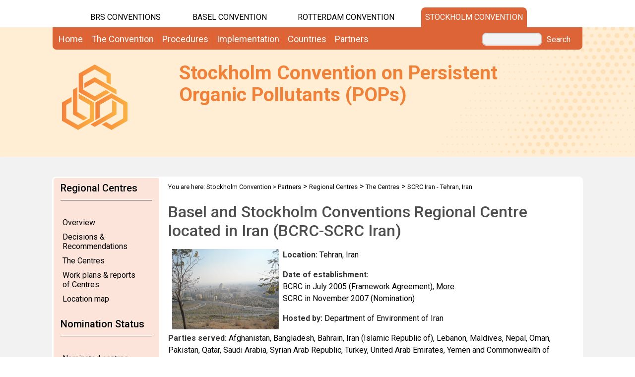

--- FILE ---
content_type: text/html; charset=utf-8
request_url: https://chm.pops.int/Implementation/RegionalCentres/TheCentres/SCRCIranTehranIran/tabid/632/StyleSheetWidget
body_size: 41046
content:
<!DOCTYPE html PUBLIC "-//W3C//DTD XHTML 1.0 Transitional//EN" "http://www.w3.org/TR/xhtml1/DTD/xhtml1-transitional.dtd">
<html  xml:lang="en-GB" lang="en-GB" xmlns="http://www.w3.org/1999/xhtml">
<head id="Head"><title>
	Basel Convention Regional Centre (BCRC) for West and South Asia, Iran
</title><meta content="text/html; charset=UTF-8" http-equiv="Content-Type" /><meta name="viewport" content="width=device-width, initial-scale=1.0" /><meta content="text/javascript" http-equiv="Content-Script-Type" /><meta content="text/css" http-equiv="Content-Style-Type" /><meta id="MetaDescription" name="DESCRIPTION" content="Basel Convention Regional Centre (BCRC) for West and South Asia, Iran. Stockholm Convention Regional Centre" /><meta id="MetaKeywords" name="KEYWORDS" content="regional centres" /><meta id="MetaCopyright" name="COPYRIGHT" content="Copyright 2019 by Stockholm Convention" /><meta id="MetaAuthor" name="AUTHOR" content="Stockholm Convention" /><meta name="RESOURCE-TYPE" content="DOCUMENT" /><meta name="DISTRIBUTION" content="GLOBAL" /><meta id="MetaRobots" name="ROBOTS" content="INDEX, FOLLOW" /><meta name="REVISIT-AFTER" content="1 DAYS" /><meta name="RATING" content="GENERAL" /><meta http-equiv="PAGE-ENTER" content="RevealTrans(Duration=0,Transition=1)" /><style id="StylePlaceholder" type="text/css"></style><link href="/DependencyHandler.axd/6792245b20c19390c10170880208a480.536.css" type="text/css" rel="stylesheet"/><script src="/DependencyHandler.axd/7825025516e14b314c1720c546594e0a.536.js" type="text/javascript"></script><link id="ADesktopModules_DNNStuff___Aggregator_Skins_Default_Top_styles_css" rel="stylesheet" type="text/css" href="/DesktopModules/DNNStuff - Aggregator/Skins/Default/Top/styles.css"></link><link id="GoogleFonts" rel="stylesheet" type="text/css" href="https://fonts.googleapis.com/css2?family=Roboto:ital,wght@0,100;0,300;0,400;0,500;0,700;0,900;1,100;1,300;1,400;1,500;1,700;1,900&amp;display=swap" /><link id="BootStrap" rel="stylesheet" type="text/css" href="/Portals/_default/Skins/brs-gradient-boxes/lib/css/bootstrap.min.css" /><link id="GoogleIcons" rel="stylesheet" type="text/css" href="https://fonts.googleapis.com/css2?family=Material+Symbols+Outlined:opsz,wght,FILL,GRAD@24,400,0,0" /><link id="TableLayout" rel="stylesheet" type="text/css" href="../../../../../../Resources/Shared/stylesheets/TableLayoutCss.css" /><meta id="ShowLeftPane" /><link rel='SHORTCUT ICON' href='/Portals/0/favicon.ico' type='image/x-icon' />     
        
			    <script type="text/javascript">
			      //var _gaq = _gaq || [];
			      //_gaq.push(['_setAccount', 'G-483HELFVW3']);
			      //_gaq.push(['_trackPageview']);
			 
			      (function() {
				    var ga = document.createElement('script'); ga.type = 'text/javascript'; ga.async = true;
				    ga.src = ('https:' == document.location.protocol ? 'https://' : 'http://') + 'www.googletagmanager.com/gtag/js?id=G-483HELFVW3';
				    var s = document.getElementsByTagName('script')[0]; s.parentNode.insertBefore(ga, s);
			      })();
            window.dataLayer = window.dataLayer || [];
            function gtag(){dataLayer.push(arguments);}
            gtag('js', new Date());
            
            gtag('config', 'G-483HELFVW3');
			    </script>
        
		  <link href="../../../../../../desktopmodules/MFilesDocsV2/Skins/MFDOffice2007s/Grid.MFDOffice2007s.css" type="text/css" rel="stylesheet" /><link href="../../../../../../desktopmodules/MFilesDocsV2/Skins/MFDOffice2007s/Grid.MFDOffice2007s.css" type="text/css" rel="stylesheet" /><link href="../../../../../../desktopmodules/MFilesDocsV2/Skins/MFDOffice2007s/Grid.MFDOffice2007s.css" type="text/css" rel="stylesheet" /><link href="../../../../../../desktopmodules/MFilesDocsV2/Skins/MFDOffice2007s/Grid.MFDOffice2007s.css" type="text/css" rel="stylesheet" /><link href="../../../../../../desktopmodules/MFilesDocsV2/Skins/MFDOffice2007s/Grid.MFDOffice2007s.css" type="text/css" rel="stylesheet" /><link href="../../../../../../desktopmodules/MFilesDocsV2/Skins/MFDOffice2007s/Grid.MFDOffice2007s.css" type="text/css" rel="stylesheet" /><link href="../../../../../../desktopmodules/MFilesDocsV2/Skins/MFDOffice2007s/Grid.MFDOffice2007s.css" type="text/css" rel="stylesheet" /><link href="../../../../../../desktopmodules/MFilesDocsV2/Skins/MFDOffice2007s/Grid.MFDOffice2007s.css" type="text/css" rel="stylesheet" /><link href="../../../../../../desktopmodules/MFilesDocsV2/Skins/MFDOffice2007s/Grid.MFDOffice2007s.css" type="text/css" rel="stylesheet" /><link href="/Telerik.Web.UI.WebResource.axd?compress=1&amp;_TSM_CombinedScripts_=%3b%3bTelerik.Web.UI%2c+Version%3d2012.2.724.35%2c+Culture%3dneutral%2c+PublicKeyToken%3d121fae78165ba3d4%3aen-GB%3a3fe22950-1961-4f26-b9d4-df0df7356bf6%3aed2942d4%3a45085116%3a27c5704c%3a53e1db5a%3a9e1572d6%3bTelerik.Web.UI.Skins%2c+Version%3d2012.2.724.35%2c+Culture%3dneutral%2c+PublicKeyToken%3d121fae78165ba3d4%3aen-GB%3a801e572e-789c-4ac5-a3e3-930ce7b99940%3ae803a709" type="text/css" rel="stylesheet" /></head>
<body id="Body">
    <form method="post" action="/Implementation/RegionalCentres/TheCentres/SCRCIranTehranIran/tabid/632/StyleSheetWidget" id="Form" enctype="multipart/form-data">
<div class="aspNetHidden">
<input type="hidden" name="StylesheetManager_TSSM" id="StylesheetManager_TSSM" value="" />
<input type="hidden" name="ScriptManager_TSM" id="ScriptManager_TSM" value="" />
<input type="hidden" name="__EVENTTARGET" id="__EVENTTARGET" value="" />
<input type="hidden" name="__EVENTARGUMENT" id="__EVENTARGUMENT" value="" />
<input type="hidden" name="__VIEWSTATE_CACHEKEY" id="__VIEWSTATE_CACHEKEY" value="VS_2m3wpvxlzk12f24yb2amw1qj_638990571876018207" />
<input type="hidden" name="__VIEWSTATE" id="__VIEWSTATE" value="" />
</div>

<script type="text/javascript">
//<![CDATA[
var theForm = document.forms['Form'];
if (!theForm) {
    theForm = document.Form;
}
function __doPostBack(eventTarget, eventArgument) {
    if (!theForm.onsubmit || (theForm.onsubmit() != false)) {
        theForm.__EVENTTARGET.value = eventTarget;
        theForm.__EVENTARGUMENT.value = eventArgument;
        theForm.submit();
    }
}
//]]>
</script>


<script src="/WebResource.axd?d=POkzdP4b0DpnTzjnNYVksgQ71tWYcLAv43IS79n4t08pFQlHVsDVP6pm-LXSGZx1IVx120dB9U1LjiV10&amp;t=638286137964787378" type="text/javascript"></script>


<script src="/DesktopModules/DNNStuff - Aggregator/Resources/Support/dnnstuff-min.js" type="text/javascript"></script><input id="Agg7777_SelectedElementId" name="Agg7777_SelectedElementId" type="hidden" value="Agg7777_Tab1" />

<script type="text/javascript">
//<![CDATA[

function Agg7777_ActivateTab(tabNumber)
{
    if (document.getElementById('dnn_ctr7777_ModuleContent')) {
		// unselect all tabs
		for(var i=1;i<=2;i++){
            document.getElementById('Agg7777_Tab'+i).className='Default_Top_TabUnselected';
		}
		// select new tab
		var newTabElementId = 'Agg7777_Tab'+tabNumber.toString()
        if (document.getElementById(newTabElementId)) {
            document.getElementById(newTabElementId).className='Default_Top_TabSelected';
            }
		// set hidden input value to the new tab
        document.getElementById('Agg7777_SelectedElementId').value=newTabElementId;
        subcookiejar.bake('DNNSTUFF_Aggregator',{7777:tabNumber.toString()});
	}    
}

function Agg7777_ActivateTabPage(tabNumber)
{
    if (document.getElementById('dnn_ctr7777_ModuleContent')) {
		// unselect all tabpages
		for(var i=1;i<=2;i++){
            document.getElementById('Agg7777_TabPage'+i).style.display='none';
		}
        // show new tabpage
		var newTabElementId = 'Agg7777_TabPage'+tabNumber.toString()
        if (document.getElementById(newTabElementId)) {
		    document.getElementById(newTabElementId).style.display='';
		    }
	}
}

function Agg7777_MouseOverTab(tabname)
{
    if (document.getElementById('Agg7777_SelectedElementId').value != tabname.id
    )    document.getElementById(tabname.id).className='Default_Top_TabUnselected Default_Top_TabMouseOver';
}

function Agg7777_MouseOutTab(tabname)
{
    if (document.getElementById('Agg7777_SelectedElementId').value != tabname.id
    )    document.getElementById(tabname.id).className='Default_Top_TabUnselected';
}   

function Agg7777_SelectTab(tabNumber,source)
// SelectTab - select a specific tab#, source=tabmodule selecting
{
    Agg7777_selectedTabNumber = tabNumber;
    Agg7777_ActivateTabPage(tabNumber);
    Agg7777_ActivateTab(tabNumber);
    
    
}

function Agg7777_SelectNextTab()
// SelectNextTab - select the next tab
{
    Agg7777_selectedTabNumber = Agg7777_selectedTabNumber+1;
    if (Agg7777_selectedTabNumber > Agg7777_MAXTAB) {Agg7777_selectedTabNumber=1;} ;
    if (document.getElementById('dnn_ctr7777_ModuleContent')) {
        Agg7777_SelectTab(Agg7777_selectedTabNumber);
    }
}   
   
function Agg7777_SelectPrevTab()
// SelectPrevTab - select the previous tab
{
    Agg7777_selectedTabNumber = Agg7777_selectedTabNumber-1;
    if (Agg7777_selectedTabNumber < 1 ) {
        Agg7777_selectedTabNumber=Agg7777_MAXTAB;} ;
        if (document.getElementById('dnn_ctr7777_ModuleContent')) {
            Agg7777_SelectTab(Agg7777_selectedTabNumber);
        }
}

function Agg7777_Initialize()
{
	Agg7777_SelectTab(1,7777);
}

// Code to initialize the tab
var Agg7777_MAXTAB = 2;
var Agg7777_selectedTabNumber = 1;

// If jQuery is available try initializing with it
if (typeof jQuery != 'undefined') {
	jQuery(document).ready(function(){
		Agg7777_Initialize();
	});
}
		
//]]>

</script>
<input id="Agg16000_SelectedElementId" name="Agg16000_SelectedElementId" type="hidden" value="Agg16000_Tab1" />

<script type="text/javascript">
//<![CDATA[

function Agg16000_ActivateTab(tabNumber)
{
    if (document.getElementById('dnn_ctr16000_ModuleContent')) {
		// unselect all tabs
		for(var i=1;i<=2;i++){
            document.getElementById('Agg16000_Tab'+i).className='Default_Top_TabUnselected';
		}
		// select new tab
		var newTabElementId = 'Agg16000_Tab'+tabNumber.toString()
        if (document.getElementById(newTabElementId)) {
            document.getElementById(newTabElementId).className='Default_Top_TabSelected';
            }
		// set hidden input value to the new tab
        document.getElementById('Agg16000_SelectedElementId').value=newTabElementId;
        subcookiejar.bake('DNNSTUFF_Aggregator',{16000:tabNumber.toString()});
	}    
}

function Agg16000_ActivateTabPage(tabNumber)
{
    if (document.getElementById('dnn_ctr16000_ModuleContent')) {
		// unselect all tabpages
		for(var i=1;i<=2;i++){
            document.getElementById('Agg16000_TabPage'+i).style.display='none';
		}
        // show new tabpage
		var newTabElementId = 'Agg16000_TabPage'+tabNumber.toString()
        if (document.getElementById(newTabElementId)) {
		    document.getElementById(newTabElementId).style.display='';
		    }
	}
}

function Agg16000_MouseOverTab(tabname)
{
    if (document.getElementById('Agg16000_SelectedElementId').value != tabname.id
    )    document.getElementById(tabname.id).className='Default_Top_TabUnselected Default_Top_TabMouseOver';
}

function Agg16000_MouseOutTab(tabname)
{
    if (document.getElementById('Agg16000_SelectedElementId').value != tabname.id
    )    document.getElementById(tabname.id).className='Default_Top_TabUnselected';
}   

function Agg16000_SelectTab(tabNumber,source)
// SelectTab - select a specific tab#, source=tabmodule selecting
{
    Agg16000_selectedTabNumber = tabNumber;
    Agg16000_ActivateTabPage(tabNumber);
    Agg16000_ActivateTab(tabNumber);
    
    
}

function Agg16000_SelectNextTab()
// SelectNextTab - select the next tab
{
    Agg16000_selectedTabNumber = Agg16000_selectedTabNumber+1;
    if (Agg16000_selectedTabNumber > Agg16000_MAXTAB) {Agg16000_selectedTabNumber=1;} ;
    if (document.getElementById('dnn_ctr16000_ModuleContent')) {
        Agg16000_SelectTab(Agg16000_selectedTabNumber);
    }
}   
   
function Agg16000_SelectPrevTab()
// SelectPrevTab - select the previous tab
{
    Agg16000_selectedTabNumber = Agg16000_selectedTabNumber-1;
    if (Agg16000_selectedTabNumber < 1 ) {
        Agg16000_selectedTabNumber=Agg16000_MAXTAB;} ;
        if (document.getElementById('dnn_ctr16000_ModuleContent')) {
            Agg16000_SelectTab(Agg16000_selectedTabNumber);
        }
}

function Agg16000_Initialize()
{
	Agg16000_SelectTab(1,16000);
}

// Code to initialize the tab
var Agg16000_MAXTAB = 2;
var Agg16000_selectedTabNumber = 1;

// If jQuery is available try initializing with it
if (typeof jQuery != 'undefined') {
	jQuery(document).ready(function(){
		Agg16000_Initialize();
	});
}
		
//]]>

</script>
<input id="Agg7734_SelectedElementId" name="Agg7734_SelectedElementId" type="hidden" value="Agg7734_Tab1" />

<script type="text/javascript">
//<![CDATA[

function Agg7734_ActivateTab(tabNumber)
{
    if (document.getElementById('dnn_ctr7734_ModuleContent')) {
		// unselect all tabs
		for(var i=1;i<=2;i++){
            document.getElementById('Agg7734_Tab'+i).className='Default_Top_TabUnselected';
		}
		// select new tab
		var newTabElementId = 'Agg7734_Tab'+tabNumber.toString()
        if (document.getElementById(newTabElementId)) {
            document.getElementById(newTabElementId).className='Default_Top_TabSelected';
            }
		// set hidden input value to the new tab
        document.getElementById('Agg7734_SelectedElementId').value=newTabElementId;
        subcookiejar.bake('DNNSTUFF_Aggregator',{7734:tabNumber.toString()});
	}    
}

function Agg7734_ActivateTabPage(tabNumber)
{
    if (document.getElementById('dnn_ctr7734_ModuleContent')) {
		// unselect all tabpages
		for(var i=1;i<=2;i++){
            document.getElementById('Agg7734_TabPage'+i).style.display='none';
		}
        // show new tabpage
		var newTabElementId = 'Agg7734_TabPage'+tabNumber.toString()
        if (document.getElementById(newTabElementId)) {
		    document.getElementById(newTabElementId).style.display='';
		    }
	}
}

function Agg7734_MouseOverTab(tabname)
{
    if (document.getElementById('Agg7734_SelectedElementId').value != tabname.id
    )    document.getElementById(tabname.id).className='Default_Top_TabUnselected Default_Top_TabMouseOver';
}

function Agg7734_MouseOutTab(tabname)
{
    if (document.getElementById('Agg7734_SelectedElementId').value != tabname.id
    )    document.getElementById(tabname.id).className='Default_Top_TabUnselected';
}   

function Agg7734_SelectTab(tabNumber,source)
// SelectTab - select a specific tab#, source=tabmodule selecting
{
    Agg7734_selectedTabNumber = tabNumber;
    Agg7734_ActivateTabPage(tabNumber);
    Agg7734_ActivateTab(tabNumber);
    
    
}

function Agg7734_SelectNextTab()
// SelectNextTab - select the next tab
{
    Agg7734_selectedTabNumber = Agg7734_selectedTabNumber+1;
    if (Agg7734_selectedTabNumber > Agg7734_MAXTAB) {Agg7734_selectedTabNumber=1;} ;
    if (document.getElementById('dnn_ctr7734_ModuleContent')) {
        Agg7734_SelectTab(Agg7734_selectedTabNumber);
    }
}   
   
function Agg7734_SelectPrevTab()
// SelectPrevTab - select the previous tab
{
    Agg7734_selectedTabNumber = Agg7734_selectedTabNumber-1;
    if (Agg7734_selectedTabNumber < 1 ) {
        Agg7734_selectedTabNumber=Agg7734_MAXTAB;} ;
        if (document.getElementById('dnn_ctr7734_ModuleContent')) {
            Agg7734_SelectTab(Agg7734_selectedTabNumber);
        }
}

function Agg7734_Initialize()
{
	Agg7734_SelectTab(1,7734);
}

// Code to initialize the tab
var Agg7734_MAXTAB = 2;
var Agg7734_selectedTabNumber = 1;

// If jQuery is available try initializing with it
if (typeof jQuery != 'undefined') {
	jQuery(document).ready(function(){
		Agg7734_Initialize();
	});
}
		
//]]>

</script>

<script type="text/javascript">
//<![CDATA[
var __cultureInfo = {"name":"en-GB","numberFormat":{"CurrencyDecimalDigits":2,"CurrencyDecimalSeparator":".","IsReadOnly":false,"CurrencyGroupSizes":[3],"NumberGroupSizes":[3],"PercentGroupSizes":[3],"CurrencyGroupSeparator":",","CurrencySymbol":"£","NaNSymbol":"NaN","CurrencyNegativePattern":1,"NumberNegativePattern":1,"PercentPositivePattern":1,"PercentNegativePattern":1,"NegativeInfinitySymbol":"-Infinity","NegativeSign":"-","NumberDecimalDigits":2,"NumberDecimalSeparator":".","NumberGroupSeparator":",","CurrencyPositivePattern":0,"PositiveInfinitySymbol":"Infinity","PositiveSign":"+","PercentDecimalDigits":2,"PercentDecimalSeparator":".","PercentGroupSeparator":",","PercentSymbol":"%","PerMilleSymbol":"‰","NativeDigits":["0","1","2","3","4","5","6","7","8","9"],"DigitSubstitution":1},"dateTimeFormat":{"AMDesignator":"AM","Calendar":{"MinSupportedDateTime":"\/Date(-62135596800000)\/","MaxSupportedDateTime":"\/Date(253402297199999)\/","AlgorithmType":1,"CalendarType":1,"Eras":[1],"TwoDigitYearMax":2029,"IsReadOnly":false},"DateSeparator":"/","FirstDayOfWeek":1,"CalendarWeekRule":2,"FullDateTimePattern":"dd MMMM yyyy HH:mm:ss","LongDatePattern":"dd MMMM yyyy","LongTimePattern":"HH:mm:ss","MonthDayPattern":"d MMMM","PMDesignator":"PM","RFC1123Pattern":"ddd, dd MMM yyyy HH\u0027:\u0027mm\u0027:\u0027ss \u0027GMT\u0027","ShortDatePattern":"dd/MM/yyyy","ShortTimePattern":"HH:mm","SortableDateTimePattern":"yyyy\u0027-\u0027MM\u0027-\u0027dd\u0027T\u0027HH\u0027:\u0027mm\u0027:\u0027ss","TimeSeparator":":","UniversalSortableDateTimePattern":"yyyy\u0027-\u0027MM\u0027-\u0027dd HH\u0027:\u0027mm\u0027:\u0027ss\u0027Z\u0027","YearMonthPattern":"MMMM yyyy","AbbreviatedDayNames":["Sun","Mon","Tue","Wed","Thu","Fri","Sat"],"ShortestDayNames":["Su","Mo","Tu","We","Th","Fr","Sa"],"DayNames":["Sunday","Monday","Tuesday","Wednesday","Thursday","Friday","Saturday"],"AbbreviatedMonthNames":["Jan","Feb","Mar","Apr","May","Jun","Jul","Aug","Sep","Oct","Nov","Dec",""],"MonthNames":["January","February","March","April","May","June","July","August","September","October","November","December",""],"IsReadOnly":false,"NativeCalendarName":"Gregorian Calendar","AbbreviatedMonthGenitiveNames":["Jan","Feb","Mar","Apr","May","Jun","Jul","Aug","Sep","Oct","Nov","Dec",""],"MonthGenitiveNames":["January","February","March","April","May","June","July","August","September","October","November","December",""]},"eras":[1,"A.D.",null,0]};//]]>
</script>

<script src="/Telerik.Web.UI.WebResource.axd?_TSM_HiddenField_=ScriptManager_TSM&amp;compress=1&amp;_TSM_CombinedScripts_=%3b%3bSystem.Web.Extensions%2c+Version%3d4.0.0.0%2c+Culture%3dneutral%2c+PublicKeyToken%3d31bf3856ad364e35%3aen-GB%3ad20f15a2-81e5-4f24-80b9-9fe501a4ce09%3aea597d4b%3ab25378d2%3bTelerik.Web.UI%2c+Version%3d2012.2.724.35%2c+Culture%3dneutral%2c+PublicKeyToken%3d121fae78165ba3d4%3aen-GB%3a3fe22950-1961-4f26-b9d4-df0df7356bf6%3a16e4e7cd%3af7645509%3a24ee1bba%3ae330518b%3a2003d0b8%3a1e771326%3ac8618e41%3aed16cbdc%3af46195d3%3a874f8ea2%3a19620875%3a39040b5c%3af85f9819%3a58366029" type="text/javascript"></script>
<script src="/js/dnn.js" type="text/javascript"></script>
<div class="aspNetHidden">

	<input type="hidden" name="__EVENTVALIDATION" id="__EVENTVALIDATION" value="/wEdAAWvVXD1oYELeveMr0vHCmYP4jcfWoh7MlbeNyTwNfR2OvYO1iD380+uQ6Ifxi9l6wBXyfNnC2LjR4Gt1Zo90L2sIJWE4Jsg+tfguQrQbLlbQJIiTgMu6KnDUlvD8dVsKSr/jDRz" />
</div>
<script type="text/javascript">
//<![CDATA[
Sys.WebForms.PageRequestManager._initialize('ScriptManager', 'Form', ['tdnn$ctr7777$Aggregator$ctr18406$ViewMFilesDocsV2$RadToolTipManager1RTMPanel','dnn_ctr7777_Aggregator_ctr18406_ViewMFilesDocsV2_RadToolTipManager1RTMPanel','tdnn$ctr7777$Aggregator$ctr7776$ViewMFilesDocsV2$RadToolTipManager1RTMPanel','dnn_ctr7777_Aggregator_ctr7776_ViewMFilesDocsV2_RadToolTipManager1RTMPanel','tdnn$ctr16000$Aggregator$ctr16002$ViewMFilesDocsV2$RadToolTipManager1RTMPanel','dnn_ctr16000_Aggregator_ctr16002_ViewMFilesDocsV2_RadToolTipManager1RTMPanel','tdnn$ctr16000$Aggregator$ctr16003$ViewMFilesDocsV2$RadToolTipManager1RTMPanel','dnn_ctr16000_Aggregator_ctr16003_ViewMFilesDocsV2_RadToolTipManager1RTMPanel','tdnn$ctr18407$ViewMFilesDocsV2$RadToolTipManager1RTMPanel','dnn_ctr18407_ViewMFilesDocsV2_RadToolTipManager1RTMPanel','tdnn$ctr7734$Aggregator$ctr7687$ViewMFilesDocsV2$RadToolTipManager1RTMPanel','dnn_ctr7734_Aggregator_ctr7687_ViewMFilesDocsV2_RadToolTipManager1RTMPanel','tdnn$ctr7734$Aggregator$ctr7733$ViewMFilesDocsV2$RadToolTipManager1RTMPanel','dnn_ctr7734_Aggregator_ctr7733_ViewMFilesDocsV2_RadToolTipManager1RTMPanel','tdnn$ctr7681$ViewMFilesDocsV2$RadToolTipManager1RTMPanel','dnn_ctr7681_ViewMFilesDocsV2_RadToolTipManager1RTMPanel','tdnn$ctr18408$ViewMFilesDocsV2$RadToolTipManager1RTMPanel','dnn_ctr18408_ViewMFilesDocsV2_RadToolTipManager1RTMPanel','tdnn$ctr7777$Aggregator$ctr18406$ViewMFilesDocsV2$RadToolTipManager1RTMPanelPanel','dnn$ctr7777$Aggregator$ctr18406$ViewMFilesDocsV2$RadToolTipManager1RTMPanelPanel','tdnn$ctr7777$Aggregator$ctr18406$ViewMFilesDocsV2$rtsTmPlPanel','dnn$ctr7777$Aggregator$ctr18406$ViewMFilesDocsV2$rtsTmPlPanel','tdnn$ctr7777$Aggregator$ctr18406$ViewMFilesDocsV2$rgTmPlPanel','dnn$ctr7777$Aggregator$ctr18406$ViewMFilesDocsV2$rgTmPlPanel','tdnn$ctr7777$Aggregator$ctr18406$ViewMFilesDocsV2$lblHdrPanel','dnn$ctr7777$Aggregator$ctr18406$ViewMFilesDocsV2$lblHdrPanel','tdnn$ctr7777$Aggregator$ctr18406$ViewMFilesDocsV2$rtsDesignPanel','dnn$ctr7777$Aggregator$ctr18406$ViewMFilesDocsV2$rtsDesignPanel','tdnn$ctr7777$Aggregator$ctr18406$ViewMFilesDocsV2$rgDesignPanel','dnn$ctr7777$Aggregator$ctr18406$ViewMFilesDocsV2$rgDesignPanel','tdnn$ctr7777$Aggregator$ctr7776$ViewMFilesDocsV2$RadToolTipManager1RTMPanelPanel','dnn$ctr7777$Aggregator$ctr7776$ViewMFilesDocsV2$RadToolTipManager1RTMPanelPanel','tdnn$ctr7777$Aggregator$ctr7776$ViewMFilesDocsV2$rtsTmPlPanel','dnn$ctr7777$Aggregator$ctr7776$ViewMFilesDocsV2$rtsTmPlPanel','tdnn$ctr7777$Aggregator$ctr7776$ViewMFilesDocsV2$rgTmPlPanel','dnn$ctr7777$Aggregator$ctr7776$ViewMFilesDocsV2$rgTmPlPanel','tdnn$ctr7777$Aggregator$ctr7776$ViewMFilesDocsV2$lblHdrPanel','dnn$ctr7777$Aggregator$ctr7776$ViewMFilesDocsV2$lblHdrPanel','tdnn$ctr7777$Aggregator$ctr7776$ViewMFilesDocsV2$rtsDesignPanel','dnn$ctr7777$Aggregator$ctr7776$ViewMFilesDocsV2$rtsDesignPanel','tdnn$ctr7777$Aggregator$ctr7776$ViewMFilesDocsV2$rgDesignPanel','dnn$ctr7777$Aggregator$ctr7776$ViewMFilesDocsV2$rgDesignPanel','tdnn$ctr16000$Aggregator$ctr16002$ViewMFilesDocsV2$RadToolTipManager1RTMPanelPanel','dnn$ctr16000$Aggregator$ctr16002$ViewMFilesDocsV2$RadToolTipManager1RTMPanelPanel','tdnn$ctr16000$Aggregator$ctr16002$ViewMFilesDocsV2$rtsTmPlPanel','dnn$ctr16000$Aggregator$ctr16002$ViewMFilesDocsV2$rtsTmPlPanel','tdnn$ctr16000$Aggregator$ctr16002$ViewMFilesDocsV2$rgTmPlPanel','dnn$ctr16000$Aggregator$ctr16002$ViewMFilesDocsV2$rgTmPlPanel','tdnn$ctr16000$Aggregator$ctr16002$ViewMFilesDocsV2$lblHdrPanel','dnn$ctr16000$Aggregator$ctr16002$ViewMFilesDocsV2$lblHdrPanel','tdnn$ctr16000$Aggregator$ctr16002$ViewMFilesDocsV2$rtsDesignPanel','dnn$ctr16000$Aggregator$ctr16002$ViewMFilesDocsV2$rtsDesignPanel','tdnn$ctr16000$Aggregator$ctr16002$ViewMFilesDocsV2$rgDesignPanel','dnn$ctr16000$Aggregator$ctr16002$ViewMFilesDocsV2$rgDesignPanel','tdnn$ctr16000$Aggregator$ctr16003$ViewMFilesDocsV2$RadToolTipManager1RTMPanelPanel','dnn$ctr16000$Aggregator$ctr16003$ViewMFilesDocsV2$RadToolTipManager1RTMPanelPanel','tdnn$ctr16000$Aggregator$ctr16003$ViewMFilesDocsV2$rtsTmPlPanel','dnn$ctr16000$Aggregator$ctr16003$ViewMFilesDocsV2$rtsTmPlPanel','tdnn$ctr16000$Aggregator$ctr16003$ViewMFilesDocsV2$rgTmPlPanel','dnn$ctr16000$Aggregator$ctr16003$ViewMFilesDocsV2$rgTmPlPanel','tdnn$ctr16000$Aggregator$ctr16003$ViewMFilesDocsV2$lblHdrPanel','dnn$ctr16000$Aggregator$ctr16003$ViewMFilesDocsV2$lblHdrPanel','tdnn$ctr16000$Aggregator$ctr16003$ViewMFilesDocsV2$rtsDesignPanel','dnn$ctr16000$Aggregator$ctr16003$ViewMFilesDocsV2$rtsDesignPanel','tdnn$ctr16000$Aggregator$ctr16003$ViewMFilesDocsV2$rgDesignPanel','dnn$ctr16000$Aggregator$ctr16003$ViewMFilesDocsV2$rgDesignPanel','tdnn$ctr18407$ViewMFilesDocsV2$RadToolTipManager1RTMPanelPanel','dnn$ctr18407$ViewMFilesDocsV2$RadToolTipManager1RTMPanelPanel','tdnn$ctr18407$ViewMFilesDocsV2$rtsTmPlPanel','dnn$ctr18407$ViewMFilesDocsV2$rtsTmPlPanel','tdnn$ctr18407$ViewMFilesDocsV2$rgTmPlPanel','dnn$ctr18407$ViewMFilesDocsV2$rgTmPlPanel','tdnn$ctr18407$ViewMFilesDocsV2$lblHdrPanel','dnn$ctr18407$ViewMFilesDocsV2$lblHdrPanel','tdnn$ctr18407$ViewMFilesDocsV2$rtsDesignPanel','dnn$ctr18407$ViewMFilesDocsV2$rtsDesignPanel','tdnn$ctr18407$ViewMFilesDocsV2$rgDesignPanel','dnn$ctr18407$ViewMFilesDocsV2$rgDesignPanel','tdnn$ctr7734$Aggregator$ctr7687$ViewMFilesDocsV2$RadToolTipManager1RTMPanelPanel','dnn$ctr7734$Aggregator$ctr7687$ViewMFilesDocsV2$RadToolTipManager1RTMPanelPanel','tdnn$ctr7734$Aggregator$ctr7687$ViewMFilesDocsV2$rtsTmPlPanel','dnn$ctr7734$Aggregator$ctr7687$ViewMFilesDocsV2$rtsTmPlPanel','tdnn$ctr7734$Aggregator$ctr7687$ViewMFilesDocsV2$rgTmPlPanel','dnn$ctr7734$Aggregator$ctr7687$ViewMFilesDocsV2$rgTmPlPanel','tdnn$ctr7734$Aggregator$ctr7687$ViewMFilesDocsV2$lblHdrPanel','dnn$ctr7734$Aggregator$ctr7687$ViewMFilesDocsV2$lblHdrPanel','tdnn$ctr7734$Aggregator$ctr7687$ViewMFilesDocsV2$rtsDesignPanel','dnn$ctr7734$Aggregator$ctr7687$ViewMFilesDocsV2$rtsDesignPanel','tdnn$ctr7734$Aggregator$ctr7687$ViewMFilesDocsV2$rgDesignPanel','dnn$ctr7734$Aggregator$ctr7687$ViewMFilesDocsV2$rgDesignPanel','tdnn$ctr7734$Aggregator$ctr7733$ViewMFilesDocsV2$RadToolTipManager1RTMPanelPanel','dnn$ctr7734$Aggregator$ctr7733$ViewMFilesDocsV2$RadToolTipManager1RTMPanelPanel','tdnn$ctr7734$Aggregator$ctr7733$ViewMFilesDocsV2$rtsTmPlPanel','dnn$ctr7734$Aggregator$ctr7733$ViewMFilesDocsV2$rtsTmPlPanel','tdnn$ctr7734$Aggregator$ctr7733$ViewMFilesDocsV2$rgTmPlPanel','dnn$ctr7734$Aggregator$ctr7733$ViewMFilesDocsV2$rgTmPlPanel','tdnn$ctr7734$Aggregator$ctr7733$ViewMFilesDocsV2$lblHdrPanel','dnn$ctr7734$Aggregator$ctr7733$ViewMFilesDocsV2$lblHdrPanel','tdnn$ctr7734$Aggregator$ctr7733$ViewMFilesDocsV2$rtsDesignPanel','dnn$ctr7734$Aggregator$ctr7733$ViewMFilesDocsV2$rtsDesignPanel','tdnn$ctr7734$Aggregator$ctr7733$ViewMFilesDocsV2$rgDesignPanel','dnn$ctr7734$Aggregator$ctr7733$ViewMFilesDocsV2$rgDesignPanel','tdnn$ctr7681$ViewMFilesDocsV2$RadToolTipManager1RTMPanelPanel','dnn$ctr7681$ViewMFilesDocsV2$RadToolTipManager1RTMPanelPanel','tdnn$ctr7681$ViewMFilesDocsV2$rtsTmPlPanel','dnn$ctr7681$ViewMFilesDocsV2$rtsTmPlPanel','tdnn$ctr7681$ViewMFilesDocsV2$rgTmPlPanel','dnn$ctr7681$ViewMFilesDocsV2$rgTmPlPanel','tdnn$ctr7681$ViewMFilesDocsV2$lblHdrPanel','dnn$ctr7681$ViewMFilesDocsV2$lblHdrPanel','tdnn$ctr7681$ViewMFilesDocsV2$rtsDesignPanel','dnn$ctr7681$ViewMFilesDocsV2$rtsDesignPanel','tdnn$ctr7681$ViewMFilesDocsV2$rgDesignPanel','dnn$ctr7681$ViewMFilesDocsV2$rgDesignPanel','tdnn$ctr18408$ViewMFilesDocsV2$RadToolTipManager1RTMPanelPanel','dnn$ctr18408$ViewMFilesDocsV2$RadToolTipManager1RTMPanelPanel','tdnn$ctr18408$ViewMFilesDocsV2$rtsTmPlPanel','dnn$ctr18408$ViewMFilesDocsV2$rtsTmPlPanel','tdnn$ctr18408$ViewMFilesDocsV2$rgTmPlPanel','dnn$ctr18408$ViewMFilesDocsV2$rgTmPlPanel','tdnn$ctr18408$ViewMFilesDocsV2$lblHdrPanel','dnn$ctr18408$ViewMFilesDocsV2$lblHdrPanel','tdnn$ctr18408$ViewMFilesDocsV2$rtsDesignPanel','dnn$ctr18408$ViewMFilesDocsV2$rtsDesignPanel','tdnn$ctr18408$ViewMFilesDocsV2$rgDesignPanel','dnn$ctr18408$ViewMFilesDocsV2$rgDesignPanel','tdnn$ctr7777$Aggregator$ctr18406$dnn$ctr7777$Aggregator$ctr18406$ViewMFilesDocsV2_UPPanel','dnn_ctr7777_Aggregator_ctr18406_dnn$ctr7777$Aggregator$ctr18406$ViewMFilesDocsV2_UPPanel','tdnn$ctr7777$Aggregator$ctr7776$dnn$ctr7777$Aggregator$ctr7776$ViewMFilesDocsV2_UPPanel','dnn_ctr7777_Aggregator_ctr7776_dnn$ctr7777$Aggregator$ctr7776$ViewMFilesDocsV2_UPPanel','tdnn$ctr16000$Aggregator$ctr16002$dnn$ctr16000$Aggregator$ctr16002$ViewMFilesDocsV2_UPPanel','dnn_ctr16000_Aggregator_ctr16002_dnn$ctr16000$Aggregator$ctr16002$ViewMFilesDocsV2_UPPanel','tdnn$ctr16000$Aggregator$ctr16003$dnn$ctr16000$Aggregator$ctr16003$ViewMFilesDocsV2_UPPanel','dnn_ctr16000_Aggregator_ctr16003_dnn$ctr16000$Aggregator$ctr16003$ViewMFilesDocsV2_UPPanel','tdnn$ctr18407$dnn$ctr18407$ViewMFilesDocsV2_UPPanel','dnn_ctr18407_dnn$ctr18407$ViewMFilesDocsV2_UPPanel','tdnn$ctr7734$Aggregator$ctr7687$dnn$ctr7734$Aggregator$ctr7687$ViewMFilesDocsV2_UPPanel','dnn_ctr7734_Aggregator_ctr7687_dnn$ctr7734$Aggregator$ctr7687$ViewMFilesDocsV2_UPPanel','tdnn$ctr7734$Aggregator$ctr7733$dnn$ctr7734$Aggregator$ctr7733$ViewMFilesDocsV2_UPPanel','dnn_ctr7734_Aggregator_ctr7733_dnn$ctr7734$Aggregator$ctr7733$ViewMFilesDocsV2_UPPanel','tdnn$ctr7681$dnn$ctr7681$ViewMFilesDocsV2_UPPanel','dnn_ctr7681_dnn$ctr7681$ViewMFilesDocsV2_UPPanel','tdnn$ctr18408$dnn$ctr18408$ViewMFilesDocsV2_UPPanel','dnn_ctr18408_dnn$ctr18408$ViewMFilesDocsV2_UPPanel','tSCRadAjaxManagerSU','SCRadAjaxManagerSU'], ['dnn$ctr7777$Aggregator$ctr18406$ViewMFilesDocsV2$RadToolTipManager1','dnn_ctr7777_Aggregator_ctr18406_ViewMFilesDocsV2_RadToolTipManager1','dnn$ctr7777$Aggregator$ctr18406$ViewMFilesDocsV2$rgDesign','dnn_ctr7777_Aggregator_ctr18406_ViewMFilesDocsV2_rgDesign','dnn$ctr7777$Aggregator$ctr7776$ViewMFilesDocsV2$RadToolTipManager1','dnn_ctr7777_Aggregator_ctr7776_ViewMFilesDocsV2_RadToolTipManager1','dnn$ctr7777$Aggregator$ctr7776$ViewMFilesDocsV2$rgDesign','dnn_ctr7777_Aggregator_ctr7776_ViewMFilesDocsV2_rgDesign','dnn$ctr16000$Aggregator$ctr16002$ViewMFilesDocsV2$RadToolTipManager1','dnn_ctr16000_Aggregator_ctr16002_ViewMFilesDocsV2_RadToolTipManager1','dnn$ctr16000$Aggregator$ctr16002$ViewMFilesDocsV2$rgDesign','dnn_ctr16000_Aggregator_ctr16002_ViewMFilesDocsV2_rgDesign','dnn$ctr16000$Aggregator$ctr16003$ViewMFilesDocsV2$RadToolTipManager1','dnn_ctr16000_Aggregator_ctr16003_ViewMFilesDocsV2_RadToolTipManager1','dnn$ctr16000$Aggregator$ctr16003$ViewMFilesDocsV2$rgDesign','dnn_ctr16000_Aggregator_ctr16003_ViewMFilesDocsV2_rgDesign','dnn$ctr18407$ViewMFilesDocsV2$RadToolTipManager1','dnn_ctr18407_ViewMFilesDocsV2_RadToolTipManager1','dnn$ctr18407$ViewMFilesDocsV2$rgDesign','dnn_ctr18407_ViewMFilesDocsV2_rgDesign','dnn$ctr7734$Aggregator$ctr7687$ViewMFilesDocsV2$RadToolTipManager1','dnn_ctr7734_Aggregator_ctr7687_ViewMFilesDocsV2_RadToolTipManager1','dnn$ctr7734$Aggregator$ctr7687$ViewMFilesDocsV2$rgDesign','dnn_ctr7734_Aggregator_ctr7687_ViewMFilesDocsV2_rgDesign','dnn$ctr7734$Aggregator$ctr7733$ViewMFilesDocsV2$RadToolTipManager1','dnn_ctr7734_Aggregator_ctr7733_ViewMFilesDocsV2_RadToolTipManager1','dnn$ctr7734$Aggregator$ctr7733$ViewMFilesDocsV2$rgDesign','dnn_ctr7734_Aggregator_ctr7733_ViewMFilesDocsV2_rgDesign','dnn$ctr7681$ViewMFilesDocsV2$RadToolTipManager1','dnn_ctr7681_ViewMFilesDocsV2_RadToolTipManager1','dnn$ctr7681$ViewMFilesDocsV2$rgDesign','dnn_ctr7681_ViewMFilesDocsV2_rgDesign','dnn$ctr18408$ViewMFilesDocsV2$RadToolTipManager1','dnn_ctr18408_ViewMFilesDocsV2_RadToolTipManager1','dnn$ctr18408$ViewMFilesDocsV2$rgDesign','dnn_ctr18408_ViewMFilesDocsV2_rgDesign'], [], 90, '');
//]]>
</script>

        <script src="/DependencyHandler.axd/974f0c017dd031fc98657681b58049e8.536.js" type="text/javascript"></script>
        
        




    <div id="main">
        <!-- begin banner -->
        <div id="banner_body">
            <div id="banner_body_border"></div>
            <div id="header">
                <!--  Start staytop-->
                <div class="staytop">
                    <div id="header_links">
                        <div id="conventionsTabs">
                            <div id="BrsTab">
                                <a href="https://www.brsmeas.org" title="Synergies website">BRS CONVENTIONS</a>
                            </div>
                            <div id="bcTab">
                                <a href="https://www.basel.int" title="Basel Convention website">Basel Convention</a>
                            </div>
                            <div id="rcTab">
                                <a href="https://www.pic.int" title="Rotterdam Convention website">Rotterdam Convention</a>
                            </div>
                            <div id="scTab">
                                <a href="https://www.pops.int" title="Stockholm Convention website">Stockholm Convention</a>
                            </div>

                            <div class="clear"></div>
                        </div>
                        <div class="clear"></div>
                    </div>
                    <div id="menu_bgrd">
                        <div id="menu_bar">
                            <div id="main_menu" class="mainNavigation">
                                <div id="dnn_DNNMenu_Panel1">

</div>
<div id="dnn_DNNMenu_RadMenu1" class="RadMenu RadMenu_">
	<!-- 2012.2.724.35 --><ul class="rmRootGroup rmHorizontal">
		<li class="rmItem rmFirst"><a href="https://chm.pops.int/Home/tabid/10001/Default.aspx" class="rmLink rmRootLink"><span class="rmText">Home</span></a></li><li class="rmItem "><a href="#" class="rmLink rmRootLink"><span class="rmText">The Convention</span></a><div class="rmSlide">
			<ul class="rmMultiColumn">
				<li class="rmGroupColumn rmFirstGroupColumn"><ul class="rmVertical rmGroup rmLevel1 rmMultiGroup">
					<li class="rmItem rmFirst rmTemplate"><div class="rmText">
						<span><a href="https://chm.pops.int/TheConvention/Overview/tabid/3351/Default.aspx">Overview</a></span><ul Class='rmLevel2ChildList'><li><a href='https://chm.pops.int/TheConvention/Overview/TextoftheConvention/tabid/2232/Default.aspx' Class = 'rmLink' >Text of the Convention</a></li><li><a href='https://chm.pops.int/TheConvention/Overview/20thAnniversary/tabid/8966/Default.aspx' Class = 'rmLink' >20th Anniversary</a></li><li><a href='https://chm.pops.int/TheConvention/Overview/History/Overview/tabid/3549/Default.aspx' Class = 'rmLink' >History</a></li></ul>
					</div></li><li class="rmItem  rmTemplate"><div class="rmText">
						<span><a href="https://chm.pops.int/TheConvention/Amendments/Overview/tabid/7908/Default.aspx">Amendments</a></span><ul Class='rmLevel2ChildList'><li><a href='https://chm.pops.int/TheConvention/Amendments/Overview/tabid/7908/Default.aspx' Class = 'rmLink' >Overview</a></li><li><a href='https://chm.pops.int/TheConvention/Amendments/Proposedamendments/tabid/7909/Default.aspx' Class = 'rmLink' >Proposed amendments</a></li></ul>
					</div></li><li class="rmItem  rmTemplate"><div class="rmText">
						<span><a href="https://chm.pops.int/TheConvention/LegalMatters/LegalMattersFAQs/tabid/2152/Default.aspx">Legal Matters</a></span>
					</div></li><li class="rmItem rmLast rmTemplate"><div class="rmText">
						<span><a href="https://chm.pops.int/TheConvention/ThePOPs/tabid/673/Default.aspx">The POPs</a></span><ul Class='rmLevel2ChildList'><li><a href='https://chm.pops.int/TheConvention/ThePOPs/AllPOPs/tabid/2509/Default.aspx' Class = 'rmLink' >All POPs</a></li><li><a href='https://chm.pops.int/TheConvention/ThePOPs/The12InitialPOPs/tabid/296/Default.aspx' Class = 'rmLink' >The 12 Initial POPs</a></li><li><a href='https://chm.pops.int/TheConvention/ThePOPs/TheNewPOPs/tabid/2511/Default.aspx' Class = 'rmLink' >The New POPs</a></li><li><a href='https://chm.pops.int/TheConvention/ThePOPs/ChemicalsProposedforListing/tabid/2510/Default.aspx' Class = 'rmLink' >Chemicals Proposed for Listing</a></li></ul>
					</div></li>
				</ul></li><li class="rmGroupColumn"><ul class="rmVertical rmGroup rmLevel1 rmMultiGroup">
					<li class="rmItem rmFirst rmTemplate"><div class="rmText">
						<span><a href="https://chm.pops.int/TheConvention/ConferenceoftheParties/OverviewandMandate/tabid/578/Default.aspx">Conference of the Parties</a></span><ul Class='rmLevel2ChildList'><li><a href='https://chm.pops.int/TheConvention/ConferenceoftheParties/OverviewandMandate/tabid/578/Default.aspx' Class = 'rmLink' >Overview and Mandate</a></li><li><a href='https://chm.pops.int/TheConvention/ConferenceoftheParties/Bureau/tabid/579/Default.aspx' Class = 'rmLink' >Bureau</a></li><li><a href='https://chm.pops.int/TheConvention/ConferenceoftheParties/RulesofProcedure/tabid/2411/Default.aspx' Class = 'rmLink' >Rules of Procedure</a></li><li><a href='https://chm.pops.int/TheConvention/ConferenceoftheParties/Meetings/COP12/tabid/9744/Default.aspx' Class = 'rmLink' >Meetings</a></li><li><a href='https://chm.pops.int/TheConvention/ConferenceoftheParties/ReportsandDecisions/tabid/208/Default.aspx' Class = 'rmLink' >Reports and Decisions</a></li><li><a href='https://chm.pops.int/TheConvention/ConferenceoftheParties/Meetings/COP12/FollowuptoCOP12/tabid/10260/Default.aspx' Class = 'rmLink' >Call for Information</a></li></ul>
					</div></li><li class="rmItem  rmTemplate"><div class="rmText">
						<span><a href="https://chm.pops.int/TheConvention/POPsReviewCommittee/OverviewandMandate/tabid/2806/Default.aspx">POPs Review Committee</a></span><ul Class='rmLevel2ChildList'><li><a href='https://chm.pops.int/TheConvention/POPsReviewCommittee/OverviewandMandate/tabid/2806/Default.aspx' Class = 'rmLink' >Overview and Mandate</a></li><li><a href='https://chm.pops.int/TheConvention/POPsReviewCommittee/Membership/tabid/2808/Default.aspx' Class = 'rmLink' >Membership</a></li><li><a href='https://chm.pops.int/TheConvention/POPsReviewCommittee/Meetings/POPRC21/tabid/10272/Default.aspx' Class = 'rmLink' >Meetings</a></li><li><a href='https://chm.pops.int/TheConvention/POPsReviewCommittee/ReportsandDecisions/tabid/3309/Default.aspx' Class = 'rmLink' >Reports and Decisions</a></li><li><a href='https://chm.pops.int/TheConvention/POPsReviewCommittee/Recommendations/tabid/243/Default.aspx' Class = 'rmLink' >Recommendations</a></li><li><a href='https://chm.pops.int/TheConvention/POPsReviewCommittee/Meetings/POPRC20/POPRC20Followup/tabid/10078/Default.aspx' Class = 'rmLink' >Call for information</a></li><li><a href='https://chm.pops.int/TheConvention/POPsReviewCommittee/Guidance/tabid/345/Default.aspx' Class = 'rmLink' >Guidance</a></li></ul>
					</div></li><li class="rmItem rmLast rmTemplate"><div class="rmText">
						<span><a href="https://chm.pops.int/TheConvention/ComplianceCommittee/Overview/tabid/61/Default.aspx">Compliance Committee</a></span><ul Class='rmLevel2ChildList'><li><a href='https://chm.pops.int/TheConvention/ComplianceCommittee/Mandate/tabid/9586/Default.aspx' Class = 'rmLink' >Mandate</a></li><li><a href='https://chm.pops.int/TheConvention/ComplianceCommittee/Membership/tabid/10282/Default.aspx' Class = 'rmLink' >Membership</a></li><li><a href='https://chm.pops.int/TheConvention/ComplianceCommittee/Workprogramme/tabid/10283/Default.aspx' Class = 'rmLink' >Work programme</a></li><li><a href='https://chm.pops.int/TheConvention/ComplianceCommittee/Meetings/CC1/tabid/10351/Default.aspx' Class = 'rmLink' >Meetings</a></li></ul>
					</div></li>
				</ul></li><li class="rmGroupColumn"><ul class="rmVertical rmGroup rmLevel1 rmMultiGroup">
					<li class="rmItem rmFirst rmTemplate"><div class="rmText">
						<span><a href="https://chm.pops.int/TheConvention/FinanceBudget/TrustFund/tabid/2956/Default.aspx">Finance & Budget</a></span><ul Class='rmLevel2ChildList'><li><a href='https://chm.pops.int/TheConvention/FinanceBudget/Arrears/tabid/7684/Default.aspx' Class = 'rmLink' >Arrears</a></li><li><a href='https://chm.pops.int/TheConvention/FinanceBudget/TrustFund/2025TrustFund/tabid/10186/Default.aspx' Class = 'rmLink' >Trust Fund</a></li><li><a href='https://chm.pops.int/TheConvention/FinanceBudget/SpecialVoluntaryTrustFund/2024SpecialVoluntaryTrust/tabid/9813/Default.aspx' Class = 'rmLink' >Special Voluntary Trust Fund</a></li></ul>
					</div></li><li class="rmItem  rmTemplate"><div class="rmText">
						<span><a href="http://synergies.pops.int">Synergies</a></span>
					</div></li><li class="rmItem rmLast rmTemplate"><div class="rmText">
						<span><a href="https://chm.pops.int/TheConvention/Communications/tabid/3391/Default.aspx">Communications</a></span>
					</div></li>
				</ul></li>
			</ul>
		</div></li><li class="rmItem "><a href="#" class="rmLink rmRootLink"><span class="rmText">Procedures</span></a><div class="rmSlide">
			<ul class="rmMultiColumn">
				<li class="rmGroupColumn rmFirstGroupColumn"><ul class="rmVertical rmGroup rmLevel1 rmMultiGroup">
					<li class="rmItem rmFirst rmTemplate"><div class="rmText">
						<span><a href="https://chm.pops.int/Procedures/Exemptionsandacceptablepurposes/tabid/4646/Default.aspx">Exemptions and acceptable purposes</a></span>
					</div></li><li class="rmItem  rmTemplate"><div class="rmText">
						<span><a href="https://chm.pops.int/Procedures/Articlesinuseandclosedsystem/tabid/4647/Default.aspx">Articles in use and closed-system</a></span>
					</div></li><li class="rmItem rmLast rmTemplate"><div class="rmText">
						<span><a href="https://chm.pops.int/Procedures/ExporttoanonPartyState/tabid/3349/Default.aspx">Export to a non-Party State</a></span>
					</div></li>
				</ul></li><li class="rmGroupColumn"><ul class="rmVertical rmGroup rmLevel1 rmMultiGroup">
					<li class="rmItem rmFirst rmTemplate"><div class="rmText">
						<span><a href="https://chm.pops.int/Procedures/Declarationofconflictsofinterest/tabid/3471/Default.aspx">Declaration of conflicts of interest</a></span>
					</div></li><li class="rmItem rmLast rmTemplate"><div class="rmText">
						<span><a href="https://chm.pops.int/Procedures/AdmissionofObservers/tabid/3676/Default.aspx">Admission of Observers</a></span>
					</div></li>
				</ul></li><li class="rmGroupColumn"><ul class="rmVertical rmGroup rmLevel1 rmMultiGroup">
					<li class="rmItem rmFirst rmTemplate"><div class="rmText">
						<span><a href="https://chm.pops.int/Procedures/NationalFocalPoint/tabid/3279/Default.aspx">National Focal Point</a></span>
					</div></li><li class="rmItem rmLast rmTemplate"><div class="rmText">
						<span><a href="https://chm.pops.int/Procedures/OfficialContactPoint/tabid/3278/Default.aspx">Official Contact Point</a></span>
					</div></li>
				</ul></li>
			</ul>
		</div></li><li class="rmItem "><a href="#" class="rmLink rmRootLink"><span class="rmText">Implementation</span></a><div class="rmSlide">
			<ul class="rmMultiColumn">
				<li class="rmGroupColumn rmFirstGroupColumn"><ul class="rmVertical rmGroup rmLevel1 rmMultiGroup">
					<li class="rmItem rmFirst rmTemplate"><div class="rmText">
						<span><a href="https://chm.pops.int/Implementation/ProgrammeofWork/tabid/6247/Default.aspx">Programme of Work</a></span>
					</div></li><li class="rmItem  rmTemplate"><div class="rmText">
						<span><a href="https://chm.pops.int/Implementation/Alternatives/Overview/tabid/5834/Default.aspx">Alternatives</a></span>
					</div></li><li class="rmItem  rmTemplate"><div class="rmText">
						<span><a href="https://chm.pops.int/Implementation/BATandBEP/Overview/tabid/9636/Default.aspx">BAT and BEP</a></span><ul Class='rmLevel2ChildList'><li><a href='https://chm.pops.int/Implementation/BATandBEP/IntentionalPOPsreleases/Overview/tabid/9643/Default.aspx' Class = 'rmLink' >Intentional POPs releases</a></li><li><a href='https://chm.pops.int/Implementation/BATandBEP/ReleasesfromunintentionalPOPs/Overview/tabid/9646/Default.aspx' Class = 'rmLink' >Releases from unintentional POPs</a></li><li><a href='https://chm.pops.int/Implementation/BATandBEP/POPscontaminatedsites/Overview/tabid/9648/Default.aspx' Class = 'rmLink' >POPs contaminated sites</a></li><li><a href='https://chm.pops.int/Implementation/BATandBEP/JointToolkitandexpertroster/Overview/tabid/9650/Default.aspx' Class = 'rmLink' >Joint Toolkit and expert roster</a></li></ul>
					</div></li><li class="rmItem  rmTemplate"><div class="rmText">
						<span><a href="https://chm.pops.int/Implementation/Compliance/OverviewandMandate/tabid/10286/Default.aspx">Compliance</a></span>
					</div></li><li class="rmItem  rmTemplate"><div class="rmText">
						<span><a href="https://chm.pops.int/Implementation/EffectivenessEvaluation/Overview/tabid/369/Default.aspx">Effectiveness Evaluation</a></span>
					</div></li><li class="rmItem rmLast rmTemplate"><div class="rmText">
						<span><a href="https://chm.pops.int/Implementation/Exemptions/Overview/tabid/789/Default.aspx">Exemptions</a></span><ul Class='rmLevel2ChildList'><li><a href='https://chm.pops.int/Implementation/Exemptions/SpecificExemptions/tabid/1133/Default.aspx' Class = 'rmLink' >Specific Exemptions</a></li><li><a href='https://chm.pops.int/Implementation/Exemptions/AcceptablePurposes/tabid/793/Default.aspx' Class = 'rmLink' >Acceptable Purposes</a></li><li><a href='https://chm.pops.int/Implementation/Exemptions/Requestsforextensionofanexemption/tabid/9978/Default.aspx' Class = 'rmLink' >Requests for extension of an exemption</a></li><li><a href='https://chm.pops.int/Implementation/Exemptions/Articlesinuse/tabid/452/Default.aspx' Class = 'rmLink' >Articles in use</a></li><li><a href='https://chm.pops.int/Implementation/Exemptions/Closedsystemsitelimited/tabid/453/Default.aspx' Class = 'rmLink' >Closed-system site limited</a></li></ul>
					</div></li>
				</ul></li><li class="rmGroupColumn"><ul class="rmVertical rmGroup rmLevel1 rmMultiGroup">
					<li class="rmItem rmFirst rmTemplate"><div class="rmText">
						<span><a href="https://chm.pops.int/Implementation/FinancialMechanism/Overview/tabid/677/Default.aspx">Financial Mechanism</a></span><ul Class='rmLevel2ChildList'><li><a href='https://chm.pops.int/Implementation/FinancialMechanism/Guidance/tabid/682/Default.aspx' Class = 'rmLink' >Guidance</a></li><li><a href='https://chm.pops.int/Implementation/FinancialMechanism/FinancialNeedsAssessment/tabid/3704/Default.aspx' Class = 'rmLink' >Financial Needs Assessment</a></li><li><a href='https://chm.pops.int/Implementation/FinancialMechanism/Reviewofthefinancialmechanism/tabid/10125/Default.aspx' Class = 'rmLink' >Review of the financial mechanism</a></li><li><a href='https://chm.pops.int/Implementation/FinancialMechanism/GEFreport/tabid/10124/Default.aspx' Class = 'rmLink' >GEF report</a></li></ul>
					</div></li><li class="rmItem  rmTemplate"><div class="rmText">
						<span><a href="https://chm.pops.int/Implementation/GlobalMonitoringPlan/Overview/tabid/83/Default.aspx">Global Monitoring Plan</a></span>
					</div></li><li class="rmItem  rmTemplate"><div class="rmText">
						<span><a href="https://chm.pops.int/Implementation/ImportandexportofPOPs/Overview/tabid/4455/Default.aspx">Import and export of POPs</a></span>
					</div></li><li class="rmItem  rmTemplate"><div class="rmText">
						<span><a href="https://chm.pops.int/Implementation/NationalImplementationPlans/Overview/tabid/565/Default.aspx">National Implementation Plans</a></span><ul Class='rmLevel2ChildList'><li><a href='https://chm.pops.int/Implementation/NationalImplementationPlans/FollowuptoCOP11/tabid/9769/Default.aspx' Class = 'rmLink' >Follow-up to COP-11</a></li><li><a href='https://chm.pops.int/Implementation/NationalImplementationPlans/NIPTransmission/tabid/253/Default.aspx' Class = 'rmLink' >NIP Transmission</a></li><li><a href='https://chm.pops.int/Implementation/NationalImplementationPlans/Guidance/tabid/7730/Default.aspx' Class = 'rmLink' >Guidance</a></li><li><a href='https://chm.pops.int/Implementation/NationalImplementationPlans/Workshops/tabid/2652/Default.aspx' Class = 'rmLink' >Workshops</a></li></ul>
					</div></li><li class="rmItem  rmTemplate"><div class="rmText">
						<span><a href="https://chm.pops.int/Implementation/POPsinarticles/Overview/tabid/2437/Default.aspx">POPs in articles</a></span>
					</div></li><li class="rmItem rmLast rmTemplate"><div class="rmText">
						<span><a href="https://chm.pops.int/Implementation/BATandBEP/ReleasesfromunintentionalPOPs/Overview/tabid/9646/Default.aspx">Unintentional POPs</a></span>
					</div></li>
				</ul></li><li class="rmGroupColumn"><ul class="rmVertical rmGroup rmLevel1 rmMultiGroup">
					<li class="rmItem rmFirst rmTemplate"><div class="rmText">
						<span><a href="https://chm.pops.int/Implementation/WasteStockpiles/Overview/tabid/446/Default.aspx">Waste & Stockpiles</a></span>
					</div></li><li class="rmItem  rmTemplate"><div class="rmText">
						<span><a href="https://chm.pops.int/Implementation/IndustrialPOPs/tabid/5360/Default.aspx">Industrial POPs</a></span><ul Class='rmLevel2ChildList'><li><a href='https://chm.pops.int/Implementation/IndustrialPOPs/PCB/Overview/tabid/273/Default.aspx' Class = 'rmLink' >PCB</a></li><li><a href='https://chm.pops.int/Implementation/IndustrialPOPs/PFAS/Overview/tabid/5221/Default.aspx' Class = 'rmLink' >PFAS</a></li><li><a href='https://chm.pops.int/Implementation/IndustrialPOPs/BDEs/Overview/tabid/5371/Default.aspx' Class = 'rmLink' >BDEs</a></li><li><a href='https://chm.pops.int/Implementation/IndustrialPOPs/HBCD/Overview/tabid/7410/Default.aspx' Class = 'rmLink' >HBCD</a></li></ul>
					</div></li><li class="rmItem  rmTemplate"><div class="rmText">
						<span><a href="https://chm.pops.int/Implementation/PesticidePOPs/tabid/5359/Default.aspx">Pesticide POPs</a></span><ul Class='rmLevel2ChildList'><li><a href='https://chm.pops.int/Implementation/PesticidePOPs/DDT/DDToverview/Overview/tabid/378/Default.aspx' Class = 'rmLink' >DDT</a></li><li><a href='https://chm.pops.int/Implementation/PesticidePOPs/Endosulfan/Overview/tabid/5362/Default.aspx' Class = 'rmLink' >Endosulfan</a></li><li><a href='https://chm.pops.int/Implementation/PesticidePOPs/PCP/Overview/tabid/7983/Default.aspx' Class = 'rmLink' >PCP</a></li></ul>
					</div></li><li class="rmItem  rmTemplate"><div class="rmText">
						<span><a href="https://chm.pops.int/Implementation/TechnicalAssistance/Overview/tabid/10147/Default.aspx">Technical Assistance</a></span><ul Class='rmLevel2ChildList'><li><a href='https://www.brsmeas.org/Implementation/TechnicalAssistance/NeedsAssessment/tabid/4898/language/en-US/Default.aspx' Class = 'rmLink' >Needs Assessment</a></li><li><a href='https://www.brsmeas.org/Implementation/TechnicalAssistance/Technicalassistanceplan/tabid/8495/language/en-US/Default.aspx' Class = 'rmLink' >Technical assistance plan</a></li><li><a href='https://www.brsmeas.org/Implementation/TechnicalAssistance/RegionalCentres/tabid/2636/language/en-US/Default.aspx' Class = 'rmLink' >Regional Centres</a></li><li><a href='https://chm.pops.int/Implementation/TechnicalAssistance/Webinars/WebinarsLibrary/tabid/4218/Default.aspx' Class = 'rmLink' >Webinars</a></li><li><a href='https://chm.pops.int/Implementation/TechnicalAssistance/Workshops/Workshops/tabid/2318/Default.aspx' Class = 'rmLink' >Workshops</a></li><li><a href='https://chm.pops.int/Implementation/TechnicalAssistance/Tools/ElectronicTools/tabid/4877/Default.aspx' Class = 'rmLink' >Tools</a></li><li><a href='https://www.brsmeas.org/MediaHub/Publications/Factsheets/tabid/9152/language/en-US/Default.aspx' Class = 'rmLink' >Publications</a></li></ul>
					</div></li><li class="rmItem  rmTemplate"><div class="rmText">
						<span><a href="https://chm.pops.int/Implementation/PublicAwareness/NewsFeatures/tabid/3204/Default.aspx">Public Awareness</a></span>
					</div></li><li class="rmItem rmLast rmTemplate"><div class="rmText">
						<span><a href="https://www.brsmeas.org/MediaHub/Publications/ScientificandTechnicalPublications/tabid/3790/language/en-US/Default.aspx">Publications</a></span>
					</div></li>
				</ul></li>
			</ul>
		</div></li><li class="rmItem "><a href="#" class="rmLink rmRootLink"><span class="rmText">Countries</span></a><div class="rmSlide">
			<ul class="rmMultiColumn">
				<li class="rmGroupColumn rmFirstGroupColumn"><ul class="rmVertical rmGroup rmLevel1 rmMultiGroup">
					<li class="rmItem rmFirst rmTemplate"><div class="rmText">
						<span><a href="https://chm.pops.int/Countries/StatusofRatifications/Overview/tabid/3484/Default.aspx">Status of Ratifications</a></span><ul Class='rmLevel2ChildList'><li><a href='https://chm.pops.int/Countries/StatusofRatifications/PartiesandSignatoires/tabid/4500/Default.aspx' Class = 'rmLink' >Parties and Signatoires</a></li><li><a href='https://chm.pops.int/Countries/StatusofRatifications/Amendmentstoannexes/tabid/3486/Default.aspx' Class = 'rmLink' >Amendments to annexes</a></li></ul>
					</div></li><li class="rmItem rmLast rmTemplate"><div class="rmText">
						<span><a href="https://chm.pops.int/Countries/CountryContacts/tabid/304/Default.aspx">Country Contacts</a></span>
					</div></li>
				</ul></li><li class="rmGroupColumn"><ul class="rmVertical rmGroup rmLevel1 rmMultiGroup">
					<li class="rmItem rmFirst rmTemplate"><div class="rmText">
						<span><a href="https://chm.pops.int/Countries/ExporttoanonPartyState/tabid/6101/Default.aspx">Export to a non-Party State</a></span>
					</div></li><li class="rmItem rmLast rmTemplate"><div class="rmText">
						<span><a href="https://chm.pops.int/Countries/CountryProfiles/tabid/4501/Default.aspx">Country Profiles</a></span>
					</div></li>
				</ul></li><li class="rmGroupColumn"><ul class="rmVertical rmGroup rmLevel1 rmMultiGroup">
					<li class="rmItem rmFirst rmLast rmTemplate"><div class="rmText">
						<span><a href="https://chm.pops.int/Countries/Reporting/OverviewandMandate/tabid/746/Default.aspx">Reporting</a></span><ul Class='rmLevel2ChildList'><li><a href='https://chm.pops.int/Countries/Reporting/Smallintersessionalworkinggroup/tabid/6228/Default.aspx' Class = 'rmLink' >Small intersessional working group</a></li><li><a href='https://chm.pops.int/Countries/Reporting/NationalReports/tabid/3668/Default.aspx' Class = 'rmLink' >National Reports</a></li><li><a href='https://chm.pops.int/Countries/Reporting/ElectronicReportingSystem/tabid/3669/Default.aspx' Class = 'rmLink' >Electronic Reporting System</a></li><li><a href='https://chm.pops.int/Countries/Reporting/ReportingDashboard/tabid/7477/Default.aspx' Class = 'rmLink' >Reporting Dashboard</a></li><li><a href='https://chm.pops.int/Countries/Reporting/Workshops/tabid/4280/Default.aspx' Class = 'rmLink' >Workshops</a></li><li><a href='https://chm.pops.int/Countries/Reporting/Guidance/tabid/3670/Default.aspx' Class = 'rmLink' >Guidance</a></li></ul>
					</div></li>
				</ul></li>
			</ul>
		</div></li><li class="rmItem rmLast"><a href="#" class="rmLink rmRootLink"><span class="rmText">Partners</span></a><div class="rmSlide">
			<ul class="rmMultiColumn">
				<li class="rmGroupColumn rmFirstGroupColumn"><ul class="rmVertical rmGroup rmLevel1 rmMultiGroup">
					<li class="rmItem rmFirst rmTemplate"><div class="rmText">
						<span><a href="https://chm.pops.int/Partners/UNEP/Overview/tabid/255/Default.aspx">UNEP</a></span>
					</div></li><li class="rmItem  rmTemplate"><div class="rmText">
						<span><a href="https://chm.pops.int/Partners/RegionalCentres/Overview/tabid/425/Default.aspx">Regional Centres</a></span>
					</div></li><li class="rmItem rmLast rmTemplate"><div class="rmText">
						<span><a href="https://chm.pops.int/Partners/FAO/tabid/293/Default.aspx">FAO</a></span>
					</div></li>
				</ul></li><li class="rmGroupColumn"><ul class="rmVertical rmGroup rmLevel1 rmMultiGroup">
					<li class="rmItem rmFirst rmTemplate"><div class="rmText">
						<span><a href="https://chm.pops.int/Partners/MEAs/MinamataConvention/tabid/4146/Default.aspx">MEAs</a></span>
					</div></li><li class="rmItem  rmTemplate"><div class="rmText">
						<span><a href="https://chm.pops.int/Partners/IGOs/GEF/tabid/4153/Default.aspx">IGOs</a></span>
					</div></li><li class="rmItem rmLast rmTemplate"><div class="rmText">
						<span><a href="https://chm.pops.int/Partners/BusinessandIndustry/tabid/298/Default.aspx">Business and Industry</a></span>
					</div></li>
				</ul></li><li class="rmGroupColumn"><ul class="rmVertical rmGroup rmLevel1 rmMultiGroup">
					<li class="rmItem rmFirst rmTemplate"><div class="rmText">
						<span><a href="https://chm.pops.int/Partners/NGOs/tabid/294/Default.aspx">NGOs</a></span>
					</div></li><li class="rmItem rmLast rmTemplate"><div class="rmText">
						<span><a href="https://chm.pops.int/Partners/AcademiaandResearch/tabid/297/Default.aspx">Academia and Research</a></span>
					</div></li>
				</ul></li>
			</ul>
		</div></li>
	</ul><input id="dnn_DNNMenu_RadMenu1_ClientState" name="dnn_DNNMenu_RadMenu1_ClientState" type="hidden" />
</div>

                            </div>
                            <div id="search"><span id="dnn_dnnSEARCH_ClassicSearch">
  
  
  <input name="dnn$dnnSEARCH$txtSearch" type="text" maxlength="255" size="20" id="dnn_dnnSEARCH_txtSearch" class="NormalTextBox" onkeydown="return __dnn_KeyDown(&#39;13&#39;, &#39;javascript:__doPostBack(%27dnn$dnnSEARCH$cmdSearch%27,%27%27)&#39;, event);" />&nbsp;
  <a id="dnn_dnnSEARCH_cmdSearch" class="btnSearch" href="javascript:__doPostBack(&#39;dnn$dnnSEARCH$cmdSearch&#39;,&#39;&#39;)">Search</a>
</span>


</div>
                            <div class="clear"></div>
                        </div>
                    </div>
                </div>
                <!--  End staytop-->
                <div id="menu_bar_mobile">
                    <nav class="navbar navbar-expand-lg bg-body-tertiary">
                        <div class="container-fluid">
                            <div class="navbar-brand RcBrand">Rotterdam Convention</div>
                            <div class="navbar-brand BcBrand">Basel Convention</div>
                            <div class="navbar-brand ScBrand">Stockholm Convention</div>
                            <div class="navbar-brand BrsBrand">BRS CONVENTIONS</div>

                            <button class="navbar-toggler" type="button" data-bs-toggle="collapse" data-bs-target="#navbarNavDropdown" aria-controls="navbarNavDropdown" aria-expanded="false" aria-label="Toggle navigation">
                                <span class="navbar-toggler-icon"></span>
                            </button>

                            <div class="collapse navbar-collapse" id="navbarNavDropdown">
                                <div class="mobilelogo"></div>
                                <div id="mobile_menu_header">
                                    <span class="mobile_head_links">
                                        <a href="https://www.brsmeas.org" class="BrsBrand" title="Synergies website" id="lnkSynergiesTab">BRS CONVENTIONS</a>
                                        <a href="https://www.basel.int" class="BcBrand" title="Basel Convention website">Basel Convention</a>
                                        <a href="https://www.pic.int" class="RcBrand" title="Rotterdam Convention website">Rotterdam Convention</a>
                                        <a href="https://chm.pops.int" class="ScBrand" title="Stockholm Convention website">Stockholm Convention</a>

                                    </span>
                                </div>
                                <hr />
                                <!-- DDRmenu v02.00.01 - bootstrapNav template --><div class="MobileMenu"  id="MyMobileMenu">
<ul>

	<li>
	
		<a href="https://chm.pops.int/Home/tabid/10001/Default.aspx" >Home</a>
	
	</li>

	<li>
			
		<a href="#" >The Convention</a>
	
	    <ul>
	    
	<!-- NODE SUB 1 -->
	<li>
				
			<a href="#"  >Overview</a>
		
		    <ul>
			<li class="">
				<a href="https://chm.pops.int/TheConvention/Overview/tabid/3351/Default.aspx" >Overview</a>
			</li>

			
	<!-- NODE SUB 2 -->
	<li class="">
		<a href="https://chm.pops.int/TheConvention/Overview/TextoftheConvention/tabid/2232/Default.aspx" >Text of the Convention</a>
	</li>

	<!-- NODE SUB 2 -->
	<li class="">
		<a href="https://chm.pops.int/TheConvention/Overview/20thAnniversary/tabid/8966/Default.aspx" >20th Anniversary</a>
	</li>

	<!-- NODE SUB 2 -->
	<li class="">
		<a href="https://chm.pops.int/TheConvention/Overview/History/Overview/tabid/3549/Default.aspx" >History</a>
	</li>


		    </ul>
		
	</li>

	<!-- NODE SUB 1 -->
	<li>
				
			<a href="#"  >Amendments</a>
		
		    <ul>
			<li class="">
				<a href="https://chm.pops.int/TheConvention/Amendments/Overview/tabid/7908/Default.aspx" >Amendments</a>
			</li>

			
	<!-- NODE SUB 2 -->
	<li class="">
		<a href="https://chm.pops.int/TheConvention/Amendments/Overview/tabid/7908/Default.aspx" >Overview</a>
	</li>

	<!-- NODE SUB 2 -->
	<li class="">
		<a href="https://chm.pops.int/TheConvention/Amendments/Proposedamendments/tabid/7909/Default.aspx" >Proposed amendments</a>
	</li>


		    </ul>
		
	</li>

	<!-- NODE SUB 1 -->
	<li>
		
			<a href="https://chm.pops.int/TheConvention/LegalMatters/LegalMattersFAQs/tabid/2152/Default.aspx"  >Legal Matters</a>
		
	</li>

	<!-- NODE SUB 1 -->
	<li>
				
			<a href="#"  >The POPs</a>
		
		    <ul>
			<li class="">
				<a href="https://chm.pops.int/TheConvention/ThePOPs/tabid/673/Default.aspx" >The POPs</a>
			</li>

			
	<!-- NODE SUB 2 -->
	<li class="">
		<a href="https://chm.pops.int/TheConvention/ThePOPs/AllPOPs/tabid/2509/Default.aspx" >All POPs</a>
	</li>

	<!-- NODE SUB 2 -->
	<li class="">
		<a href="https://chm.pops.int/TheConvention/ThePOPs/The12InitialPOPs/tabid/296/Default.aspx" >The 12 Initial POPs</a>
	</li>

	<!-- NODE SUB 2 -->
	<li class="">
		<a href="https://chm.pops.int/TheConvention/ThePOPs/TheNewPOPs/tabid/2511/Default.aspx" >The New POPs</a>
	</li>

	<!-- NODE SUB 2 -->
	<li class="">
		<a href="https://chm.pops.int/TheConvention/ThePOPs/ChemicalsProposedforListing/tabid/2510/Default.aspx" >Chemicals Proposed for Listing</a>
	</li>


		    </ul>
		
	</li>

	<!-- NODE SUB 1 -->
	<li>
				
			<a href="#"  >Conference of the Parties</a>
		
		    <ul>
			<li class="">
				<a href="https://chm.pops.int/TheConvention/ConferenceoftheParties/OverviewandMandate/tabid/578/Default.aspx" >Conference of the Parties</a>
			</li>

			
	<!-- NODE SUB 2 -->
	<li class="">
		<a href="https://chm.pops.int/TheConvention/ConferenceoftheParties/OverviewandMandate/tabid/578/Default.aspx" >Overview and Mandate</a>
	</li>

	<!-- NODE SUB 2 -->
	<li class="">
		<a href="https://chm.pops.int/TheConvention/ConferenceoftheParties/Bureau/tabid/579/Default.aspx" >Bureau</a>
	</li>

	<!-- NODE SUB 2 -->
	<li class="">
		<a href="https://chm.pops.int/TheConvention/ConferenceoftheParties/RulesofProcedure/tabid/2411/Default.aspx" >Rules of Procedure</a>
	</li>

	<!-- NODE SUB 2 -->
	<li class="">
		<a href="https://chm.pops.int/TheConvention/ConferenceoftheParties/Meetings/COP12/tabid/9744/Default.aspx" >Meetings</a>
	</li>

	<!-- NODE SUB 2 -->
	<li class="">
		<a href="https://chm.pops.int/TheConvention/ConferenceoftheParties/ReportsandDecisions/tabid/208/Default.aspx" >Reports and Decisions</a>
	</li>

	<!-- NODE SUB 2 -->
	<li class="">
		<a href="https://chm.pops.int/TheConvention/ConferenceoftheParties/Meetings/COP12/FollowuptoCOP12/tabid/10260/Default.aspx" >Call for Information</a>
	</li>


		    </ul>
		
	</li>

	<!-- NODE SUB 1 -->
	<li>
				
			<a href="#"  >POPs Review Committee</a>
		
		    <ul>
			<li class="">
				<a href="https://chm.pops.int/TheConvention/POPsReviewCommittee/OverviewandMandate/tabid/2806/Default.aspx" >POPs Review Committee</a>
			</li>

			
	<!-- NODE SUB 2 -->
	<li class="">
		<a href="https://chm.pops.int/TheConvention/POPsReviewCommittee/OverviewandMandate/tabid/2806/Default.aspx" >Overview and Mandate</a>
	</li>

	<!-- NODE SUB 2 -->
	<li class="">
		<a href="https://chm.pops.int/TheConvention/POPsReviewCommittee/Membership/tabid/2808/Default.aspx" >Membership</a>
	</li>

	<!-- NODE SUB 2 -->
	<li class="">
		<a href="https://chm.pops.int/TheConvention/POPsReviewCommittee/Meetings/POPRC21/tabid/10272/Default.aspx" >Meetings</a>
	</li>

	<!-- NODE SUB 2 -->
	<li class="">
		<a href="https://chm.pops.int/TheConvention/POPsReviewCommittee/ReportsandDecisions/tabid/3309/Default.aspx" >Reports and Decisions</a>
	</li>

	<!-- NODE SUB 2 -->
	<li class="">
		<a href="https://chm.pops.int/TheConvention/POPsReviewCommittee/Recommendations/tabid/243/Default.aspx" >Recommendations</a>
	</li>

	<!-- NODE SUB 2 -->
	<li class="">
		<a href="https://chm.pops.int/TheConvention/POPsReviewCommittee/Meetings/POPRC20/POPRC20Followup/tabid/10078/Default.aspx" >Call for information</a>
	</li>

	<!-- NODE SUB 2 -->
	<li class="">
		<a href="https://chm.pops.int/TheConvention/POPsReviewCommittee/Guidance/tabid/345/Default.aspx" >Guidance</a>
	</li>


		    </ul>
		
	</li>

	<!-- NODE SUB 1 -->
	<li>
				
			<a href="#"  >Compliance Committee</a>
		
		    <ul>
			<li class="">
				<a href="https://chm.pops.int/TheConvention/ComplianceCommittee/Overview/tabid/61/Default.aspx" >Compliance Committee</a>
			</li>

			
	<!-- NODE SUB 2 -->
	<li class="">
		<a href="https://chm.pops.int/TheConvention/ComplianceCommittee/Mandate/tabid/9586/Default.aspx" >Mandate</a>
	</li>

	<!-- NODE SUB 2 -->
	<li class="">
		<a href="https://chm.pops.int/TheConvention/ComplianceCommittee/Membership/tabid/10282/Default.aspx" >Membership</a>
	</li>

	<!-- NODE SUB 2 -->
	<li class="">
		<a href="https://chm.pops.int/TheConvention/ComplianceCommittee/Workprogramme/tabid/10283/Default.aspx" >Work programme</a>
	</li>

	<!-- NODE SUB 2 -->
	<li class="">
		<a href="https://chm.pops.int/TheConvention/ComplianceCommittee/Meetings/CC1/tabid/10351/Default.aspx" >Meetings</a>
	</li>


		    </ul>
		
	</li>

	<!-- NODE SUB 1 -->
	<li>
				
			<a href="#"  >Finance &amp; Budget</a>
		
		    <ul>
			<li class="">
				<a href="https://chm.pops.int/TheConvention/FinanceBudget/TrustFund/tabid/2956/Default.aspx" >Finance &amp; Budget</a>
			</li>

			
	<!-- NODE SUB 2 -->
	<li class="">
		<a href="https://chm.pops.int/TheConvention/FinanceBudget/Arrears/tabid/7684/Default.aspx" >Arrears</a>
	</li>

	<!-- NODE SUB 2 -->
	<li class="">
		<a href="https://chm.pops.int/TheConvention/FinanceBudget/TrustFund/2025TrustFund/tabid/10186/Default.aspx" >Trust Fund</a>
	</li>

	<!-- NODE SUB 2 -->
	<li class="">
		<a href="https://chm.pops.int/TheConvention/FinanceBudget/SpecialVoluntaryTrustFund/2024SpecialVoluntaryTrust/tabid/9813/Default.aspx" >Special Voluntary Trust Fund</a>
	</li>


		    </ul>
		
	</li>

	<!-- NODE SUB 1 -->
	<li>
		
			<a href="http://synergies.pops.int"  >Synergies</a>
		
	</li>

	<!-- NODE SUB 1 -->
	<li>
		
			<a href="https://chm.pops.int/TheConvention/Communications/tabid/3391/Default.aspx"  >Communications</a>
		
	</li>

	    </ul>
	
	</li>

	<li>
			
		<a href="#" >Procedures</a>
	
	    <ul>
	    
	<!-- NODE SUB 1 -->
	<li>
		
			<a href="https://chm.pops.int/Procedures/Exemptionsandacceptablepurposes/tabid/4646/Default.aspx"  >Exemptions and acceptable purposes</a>
		
	</li>

	<!-- NODE SUB 1 -->
	<li>
		
			<a href="https://chm.pops.int/Procedures/Articlesinuseandclosedsystem/tabid/4647/Default.aspx"  >Articles in use and closed-system</a>
		
	</li>

	<!-- NODE SUB 1 -->
	<li>
		
			<a href="https://chm.pops.int/Procedures/ExporttoanonPartyState/tabid/3349/Default.aspx"  >Export to a non-Party State</a>
		
	</li>

	<!-- NODE SUB 1 -->
	<li>
		
			<a href="https://chm.pops.int/Procedures/Declarationofconflictsofinterest/tabid/3471/Default.aspx"  >Declaration of conflicts of interest</a>
		
	</li>

	<!-- NODE SUB 1 -->
	<li>
		
			<a href="https://chm.pops.int/Procedures/AdmissionofObservers/tabid/3676/Default.aspx"  >Admission of Observers</a>
		
	</li>

	<!-- NODE SUB 1 -->
	<li>
		
			<a href="https://chm.pops.int/Procedures/NationalFocalPoint/tabid/3279/Default.aspx"  >National Focal Point</a>
		
	</li>

	<!-- NODE SUB 1 -->
	<li>
		
			<a href="https://chm.pops.int/Procedures/OfficialContactPoint/tabid/3278/Default.aspx"  >Official Contact Point</a>
		
	</li>

	    </ul>
	
	</li>

	<li>
			
		<a href="#" >Implementation</a>
	
	    <ul>
	    
	<!-- NODE SUB 1 -->
	<li>
		
			<a href="https://chm.pops.int/Implementation/ProgrammeofWork/tabid/6247/Default.aspx"  >Programme of Work</a>
		
	</li>

	<!-- NODE SUB 1 -->
	<li>
		
			<a href="https://chm.pops.int/Implementation/Alternatives/Overview/tabid/5834/Default.aspx"  >Alternatives</a>
		
	</li>

	<!-- NODE SUB 1 -->
	<li>
				
			<a href="#"  >BAT and BEP</a>
		
		    <ul>
			<li class="">
				<a href="https://chm.pops.int/Implementation/BATandBEP/Overview/tabid/9636/Default.aspx" >BAT and BEP</a>
			</li>

			
	<!-- NODE SUB 2 -->
	<li class="">
		<a href="https://chm.pops.int/Implementation/BATandBEP/IntentionalPOPsreleases/Overview/tabid/9643/Default.aspx" >Intentional POPs releases</a>
	</li>

	<!-- NODE SUB 2 -->
	<li class="">
		<a href="https://chm.pops.int/Implementation/BATandBEP/ReleasesfromunintentionalPOPs/Overview/tabid/9646/Default.aspx" >Releases from unintentional POPs</a>
	</li>

	<!-- NODE SUB 2 -->
	<li class="">
		<a href="https://chm.pops.int/Implementation/BATandBEP/POPscontaminatedsites/Overview/tabid/9648/Default.aspx" >POPs contaminated sites</a>
	</li>

	<!-- NODE SUB 2 -->
	<li class="">
		<a href="https://chm.pops.int/Implementation/BATandBEP/JointToolkitandexpertroster/Overview/tabid/9650/Default.aspx" >Joint Toolkit and expert roster</a>
	</li>


		    </ul>
		
	</li>

	<!-- NODE SUB 1 -->
	<li>
		
			<a href="https://chm.pops.int/Implementation/Compliance/OverviewandMandate/tabid/10286/Default.aspx"  >Compliance</a>
		
	</li>

	<!-- NODE SUB 1 -->
	<li>
		
			<a href="https://chm.pops.int/Implementation/EffectivenessEvaluation/Overview/tabid/369/Default.aspx"  >Effectiveness Evaluation</a>
		
	</li>

	<!-- NODE SUB 1 -->
	<li>
				
			<a href="#"  >Exemptions</a>
		
		    <ul>
			<li class="">
				<a href="https://chm.pops.int/Implementation/Exemptions/Overview/tabid/789/Default.aspx" >Exemptions</a>
			</li>

			
	<!-- NODE SUB 2 -->
	<li class="">
		<a href="https://chm.pops.int/Implementation/Exemptions/SpecificExemptions/tabid/1133/Default.aspx" >Specific Exemptions</a>
	</li>

	<!-- NODE SUB 2 -->
	<li class="">
		<a href="https://chm.pops.int/Implementation/Exemptions/AcceptablePurposes/tabid/793/Default.aspx" >Acceptable Purposes</a>
	</li>

	<!-- NODE SUB 2 -->
	<li class="">
		<a href="https://chm.pops.int/Implementation/Exemptions/Requestsforextensionofanexemption/tabid/9978/Default.aspx" >Requests for extension of an exemption</a>
	</li>

	<!-- NODE SUB 2 -->
	<li class="">
		<a href="https://chm.pops.int/Implementation/Exemptions/Articlesinuse/tabid/452/Default.aspx" >Articles in use</a>
	</li>

	<!-- NODE SUB 2 -->
	<li class="">
		<a href="https://chm.pops.int/Implementation/Exemptions/Closedsystemsitelimited/tabid/453/Default.aspx" >Closed-system site limited</a>
	</li>


		    </ul>
		
	</li>

	<!-- NODE SUB 1 -->
	<li>
				
			<a href="#"  >Financial Mechanism</a>
		
		    <ul>
			<li class="">
				<a href="https://chm.pops.int/Implementation/FinancialMechanism/Overview/tabid/677/Default.aspx" >Financial Mechanism</a>
			</li>

			
	<!-- NODE SUB 2 -->
	<li class="">
		<a href="https://chm.pops.int/Implementation/FinancialMechanism/Guidance/tabid/682/Default.aspx" >Guidance</a>
	</li>

	<!-- NODE SUB 2 -->
	<li class="">
		<a href="https://chm.pops.int/Implementation/FinancialMechanism/FinancialNeedsAssessment/tabid/3704/Default.aspx" >Financial Needs Assessment</a>
	</li>

	<!-- NODE SUB 2 -->
	<li class="">
		<a href="https://chm.pops.int/Implementation/FinancialMechanism/Reviewofthefinancialmechanism/tabid/10125/Default.aspx" >Review of the financial mechanism</a>
	</li>

	<!-- NODE SUB 2 -->
	<li class="">
		<a href="https://chm.pops.int/Implementation/FinancialMechanism/GEFreport/tabid/10124/Default.aspx" >GEF report</a>
	</li>


		    </ul>
		
	</li>

	<!-- NODE SUB 1 -->
	<li>
		
			<a href="https://chm.pops.int/Implementation/GlobalMonitoringPlan/Overview/tabid/83/Default.aspx"  >Global Monitoring Plan</a>
		
	</li>

	<!-- NODE SUB 1 -->
	<li>
		
			<a href="https://chm.pops.int/Implementation/ImportandexportofPOPs/Overview/tabid/4455/Default.aspx"  >Import and export of POPs</a>
		
	</li>

	<!-- NODE SUB 1 -->
	<li>
				
			<a href="#"  >National Implementation Plans</a>
		
		    <ul>
			<li class="">
				<a href="https://chm.pops.int/Implementation/NationalImplementationPlans/Overview/tabid/565/Default.aspx" >National Implementation Plans</a>
			</li>

			
	<!-- NODE SUB 2 -->
	<li class="">
		<a href="https://chm.pops.int/Implementation/NationalImplementationPlans/FollowuptoCOP11/tabid/9769/Default.aspx" >Follow-up to COP-11</a>
	</li>

	<!-- NODE SUB 2 -->
	<li class="">
		<a href="https://chm.pops.int/Implementation/NationalImplementationPlans/NIPTransmission/tabid/253/Default.aspx" >NIP Transmission</a>
	</li>

	<!-- NODE SUB 2 -->
	<li class="">
		<a href="https://chm.pops.int/Implementation/NationalImplementationPlans/Guidance/tabid/7730/Default.aspx" >Guidance</a>
	</li>

	<!-- NODE SUB 2 -->
	<li class="">
		<a href="https://chm.pops.int/Implementation/NationalImplementationPlans/Workshops/tabid/2652/Default.aspx" >Workshops</a>
	</li>


		    </ul>
		
	</li>

	<!-- NODE SUB 1 -->
	<li>
		
			<a href="https://chm.pops.int/Implementation/POPsinarticles/Overview/tabid/2437/Default.aspx"  >POPs in articles</a>
		
	</li>

	<!-- NODE SUB 1 -->
	<li>
		
			<a href="https://chm.pops.int/Implementation/BATandBEP/ReleasesfromunintentionalPOPs/Overview/tabid/9646/Default.aspx"  >Unintentional POPs</a>
		
	</li>

	<!-- NODE SUB 1 -->
	<li>
		
			<a href="https://chm.pops.int/Implementation/WasteStockpiles/Overview/tabid/446/Default.aspx"  >Waste &amp; Stockpiles</a>
		
	</li>

	<!-- NODE SUB 1 -->
	<li>
				
			<a href="#"  >Industrial POPs</a>
		
		    <ul>
			<li class="">
				<a href="https://chm.pops.int/Implementation/IndustrialPOPs/tabid/5360/Default.aspx" >Industrial POPs</a>
			</li>

			
	<!-- NODE SUB 2 -->
	<li class="">
		<a href="https://chm.pops.int/Implementation/IndustrialPOPs/PCB/Overview/tabid/273/Default.aspx" >PCB</a>
	</li>

	<!-- NODE SUB 2 -->
	<li class="">
		<a href="https://chm.pops.int/Implementation/IndustrialPOPs/PFAS/Overview/tabid/5221/Default.aspx" >PFAS</a>
	</li>

	<!-- NODE SUB 2 -->
	<li class="">
		<a href="https://chm.pops.int/Implementation/IndustrialPOPs/BDEs/Overview/tabid/5371/Default.aspx" >BDEs</a>
	</li>

	<!-- NODE SUB 2 -->
	<li class="">
		<a href="https://chm.pops.int/Implementation/IndustrialPOPs/HBCD/Overview/tabid/7410/Default.aspx" >HBCD</a>
	</li>


		    </ul>
		
	</li>

	<!-- NODE SUB 1 -->
	<li>
				
			<a href="#"  >Pesticide POPs</a>
		
		    <ul>
			<li class="">
				<a href="https://chm.pops.int/Implementation/PesticidePOPs/tabid/5359/Default.aspx" >Pesticide POPs</a>
			</li>

			
	<!-- NODE SUB 2 -->
	<li class="">
		<a href="https://chm.pops.int/Implementation/PesticidePOPs/DDT/DDToverview/Overview/tabid/378/Default.aspx" >DDT</a>
	</li>

	<!-- NODE SUB 2 -->
	<li class="">
		<a href="https://chm.pops.int/Implementation/PesticidePOPs/Endosulfan/Overview/tabid/5362/Default.aspx" >Endosulfan</a>
	</li>

	<!-- NODE SUB 2 -->
	<li class="">
		<a href="https://chm.pops.int/Implementation/PesticidePOPs/PCP/Overview/tabid/7983/Default.aspx" >PCP</a>
	</li>


		    </ul>
		
	</li>

	<!-- NODE SUB 1 -->
	<li>
				
			<a href="#"  >Technical Assistance</a>
		
		    <ul>
			<li class="">
				<a href="https://chm.pops.int/Implementation/TechnicalAssistance/Overview/tabid/10147/Default.aspx" >Technical Assistance</a>
			</li>

			
	<!-- NODE SUB 2 -->
	<li class="">
		<a href="https://www.brsmeas.org/Implementation/TechnicalAssistance/NeedsAssessment/tabid/4898/language/en-US/Default.aspx" >Needs Assessment</a>
	</li>

	<!-- NODE SUB 2 -->
	<li class="">
		<a href="https://www.brsmeas.org/Implementation/TechnicalAssistance/Technicalassistanceplan/tabid/8495/language/en-US/Default.aspx" >Technical assistance plan</a>
	</li>

	<!-- NODE SUB 2 -->
	<li class="">
		<a href="https://www.brsmeas.org/Implementation/TechnicalAssistance/RegionalCentres/tabid/2636/language/en-US/Default.aspx" >Regional Centres</a>
	</li>

	<!-- NODE SUB 2 -->
	<li class="">
		<a href="https://chm.pops.int/Implementation/TechnicalAssistance/Webinars/WebinarsLibrary/tabid/4218/Default.aspx" >Webinars</a>
	</li>

	<!-- NODE SUB 2 -->
	<li class="">
		<a href="https://chm.pops.int/Implementation/TechnicalAssistance/Workshops/Workshops/tabid/2318/Default.aspx" >Workshops</a>
	</li>

	<!-- NODE SUB 2 -->
	<li class="">
		<a href="https://chm.pops.int/Implementation/TechnicalAssistance/Tools/ElectronicTools/tabid/4877/Default.aspx" >Tools</a>
	</li>

	<!-- NODE SUB 2 -->
	<li class="">
		<a href="https://www.brsmeas.org/MediaHub/Publications/Factsheets/tabid/9152/language/en-US/Default.aspx" >Publications</a>
	</li>


		    </ul>
		
	</li>

	<!-- NODE SUB 1 -->
	<li>
		
			<a href="https://chm.pops.int/Implementation/PublicAwareness/NewsFeatures/tabid/3204/Default.aspx"  >Public Awareness</a>
		
	</li>

	<!-- NODE SUB 1 -->
	<li>
		
			<a href="https://www.brsmeas.org/MediaHub/Publications/ScientificandTechnicalPublications/tabid/3790/language/en-US/Default.aspx"  >Publications</a>
		
	</li>

	    </ul>
	
	</li>

	<li>
			
		<a href="#" >Countries</a>
	
	    <ul>
	    
	<!-- NODE SUB 1 -->
	<li>
				
			<a href="#"  >Status of Ratifications</a>
		
		    <ul>
			<li class="">
				<a href="https://chm.pops.int/Countries/StatusofRatifications/Overview/tabid/3484/Default.aspx" >Status of Ratifications</a>
			</li>

			
	<!-- NODE SUB 2 -->
	<li class="">
		<a href="https://chm.pops.int/Countries/StatusofRatifications/PartiesandSignatoires/tabid/4500/Default.aspx" >Parties and Signatoires</a>
	</li>

	<!-- NODE SUB 2 -->
	<li class="">
		<a href="https://chm.pops.int/Countries/StatusofRatifications/Amendmentstoannexes/tabid/3486/Default.aspx" >Amendments to annexes</a>
	</li>


		    </ul>
		
	</li>

	<!-- NODE SUB 1 -->
	<li>
		
			<a href="https://chm.pops.int/Countries/CountryContacts/tabid/304/Default.aspx"  >Country Contacts</a>
		
	</li>

	<!-- NODE SUB 1 -->
	<li>
		
			<a href="https://chm.pops.int/Countries/ExporttoanonPartyState/tabid/6101/Default.aspx"  >Export to a non-Party State</a>
		
	</li>

	<!-- NODE SUB 1 -->
	<li>
		
			<a href="https://chm.pops.int/Countries/CountryProfiles/tabid/4501/Default.aspx"  >Country Profiles</a>
		
	</li>

	<!-- NODE SUB 1 -->
	<li>
				
			<a href="#"  >Reporting</a>
		
		    <ul>
			<li class="">
				<a href="https://chm.pops.int/Countries/Reporting/OverviewandMandate/tabid/746/Default.aspx" >Reporting</a>
			</li>

			
	<!-- NODE SUB 2 -->
	<li class="">
		<a href="https://chm.pops.int/Countries/Reporting/Smallintersessionalworkinggroup/tabid/6228/Default.aspx" >Small intersessional working group</a>
	</li>

	<!-- NODE SUB 2 -->
	<li class="">
		<a href="https://chm.pops.int/Countries/Reporting/NationalReports/tabid/3668/Default.aspx" >National Reports</a>
	</li>

	<!-- NODE SUB 2 -->
	<li class="">
		<a href="https://chm.pops.int/Countries/Reporting/ElectronicReportingSystem/tabid/3669/Default.aspx" >Electronic Reporting System</a>
	</li>

	<!-- NODE SUB 2 -->
	<li class="">
		<a href="https://chm.pops.int/Countries/Reporting/ReportingDashboard/tabid/7477/Default.aspx" >Reporting Dashboard</a>
	</li>

	<!-- NODE SUB 2 -->
	<li class="">
		<a href="https://chm.pops.int/Countries/Reporting/Workshops/tabid/4280/Default.aspx" >Workshops</a>
	</li>

	<!-- NODE SUB 2 -->
	<li class="">
		<a href="https://chm.pops.int/Countries/Reporting/Guidance/tabid/3670/Default.aspx" >Guidance</a>
	</li>


		    </ul>
		
	</li>

	    </ul>
	
	</li>

	<li>
			
		<a href="#" >Partners</a>
	
	    <ul>
	    
	<!-- NODE SUB 1 -->
	<li>
		
			<a href="https://chm.pops.int/Partners/UNEP/Overview/tabid/255/Default.aspx"  >UNEP</a>
		
	</li>

	<!-- NODE SUB 1 -->
	<li>
		
			<a href="https://chm.pops.int/Partners/RegionalCentres/Overview/tabid/425/Default.aspx"  >Regional Centres</a>
		
	</li>

	<!-- NODE SUB 1 -->
	<li>
		
			<a href="https://chm.pops.int/Partners/FAO/tabid/293/Default.aspx"  >FAO</a>
		
	</li>

	<!-- NODE SUB 1 -->
	<li>
		
			<a href="https://chm.pops.int/Partners/MEAs/MinamataConvention/tabid/4146/Default.aspx"  >MEAs</a>
		
	</li>

	<!-- NODE SUB 1 -->
	<li>
		
			<a href="https://chm.pops.int/Partners/IGOs/GEF/tabid/4153/Default.aspx"  >IGOs</a>
		
	</li>

	<!-- NODE SUB 1 -->
	<li>
		
			<a href="https://chm.pops.int/Partners/BusinessandIndustry/tabid/298/Default.aspx"  >Business and Industry</a>
		
	</li>

	<!-- NODE SUB 1 -->
	<li>
		
			<a href="https://chm.pops.int/Partners/NGOs/tabid/294/Default.aspx"  >NGOs</a>
		
	</li>

	<!-- NODE SUB 1 -->
	<li>
		
			<a href="https://chm.pops.int/Partners/AcademiaandResearch/tabid/297/Default.aspx"  >Academia and Research</a>
		
	</li>

	    </ul>
	
	</li>

</ul>
</div>









<script>

//  from  SimpleTokens.txt

function Fede_Menu_Mobile(options = {})
{
    // Configure options
    /*
    options = {
        div,  // root of menu
        display_one_menu,
    }
    */

    // By default display One sub menu at time
    if(options.display_one_menu == undefined)
    {
        options.display_one_menu = true;
    }

    // Start Public functions

    this.DisplayLevel = function(Level)
    {
        DisplayLevel(Level);
    }

    this.CollapseAll = function() {
        DisplayLevel(1);
    }

    // END Public functions

    function addExpandEvent(ul, level) {
        ul.setAttribute("data-level", level);
        let lis = ul.querySelectorAll(":scope > li");
        for (var i = 0; i < lis.length; i++) {
            let li = lis[i];
           // console.log(">" + li.querySelector("a").innerHTML);
            let ul2 = li.querySelector("ul");
            if (ul2 != null) {
                li.classList.add("mobile-dropdown-menu");
                collapse_menu(li);

                let a = li.querySelector("a");
                if (a != null) 
                {
                    
                    //console.log("Added event to " + a.innerHTML);

                    a.removeEventListener("click", menu_mobile_click);
                    a.addEventListener("click", menu_mobile_click);
                    addExpandEvent(ul2, level+1);
                }
            }
        }
    }

    function DisplayLevel(Level)
    {
        let mainDIV = options.root;

        mainDIV.querySelectorAll("ul").forEach(function(el){
            collapse_menu(el.parentNode);
        });

        for(var i = 1; i <= Level; i++){
            mainDIV.querySelectorAll("ul[data-level='" + i + "']").forEach(function(el){
                expand_menu(el.parentNode);
            });            
        }
    }
    
    function collapse_menu(li)
    {
        let ul = li.querySelector("ul");
        if(ul != null)
        {
            li.setAttribute("data-expanded","false");
            ul.classList.add('hide');
            ul.querySelectorAll("li").forEach(function(el) {
                collapse_menu(el);
            });
        }
    }

    function expand_menu(li)
    {
        let ul = li.querySelector("ul");
        if(ul != null)
        {
            li.setAttribute("data-expanded","true");
            ul.classList.remove('hide');                    
        }
    }

    function is_expanded(li)
    {
        return li.getAttribute("data-expanded") == "true";
    }

    function menu_mobile_click(e) {
        e.preventDefault();
        let u1 = this.parentNode.querySelector("ul");
        if (u1.classList.contains('hide')) {
            if(options.display_one_menu) 
            {
                DisplayLevel(1);

                expand_menu(u1.parentNode);

                let r = getRootUL(this);
                let i = u1;
                while(1)
                {
                    i = i.parentNode;
                    i = i.parentNode;
                    if(i.tagName == "UL")
                    {
                        if(i.getAttribute("data-level") == "1")
                        {
                            break;
                        }
                        else
                        {
                            expand_menu(i.parentNode);
                        }
                    }
                    else{
                        break;
                    }
                }
            }
            else {
                expand_menu(u1.parentNode);
            }
        }
        else {
            collapse_menu(u1.parentNode);
        }
    }

    options.root = options.div.querySelector("ul");
    if(options.root != null) {
        addExpandEvent(options.root, 1);
    }


    function getRootUL(aElement)
    {
        return aElement.closest("ul[data-level='1']");
    }
}


(function() {

    var m1 = new Fede_Menu_Mobile(
    {
        div: document.getElementById("MyMobileMenu"), 
        display_one_menu: true
    });

   // m1.DisplayLevel(3);
   // m1.CollapseAll();

})();


</script>
                            </div>
                        </div>
                    </nav>
                </div>

                <div id="banner_body_pane">
                    <div id="dnn_HeadPaneContent" class="row">
                        <div id="head_logo" class="col-2">
                            <div onclick="location.href='chm.pops.int';" style="cursor:pointer;"></div>
                        </div>
                        <div id="conv_slogan_PIC" class="col-8 conventiontitle">Rotterdam Convention on the prior informed consent procedure for certain hazardous chemicals and pesticides in international trade</div>
                        <div id="conv_slogan_BC" class="col-8 conventiontitle">Basel Convention on the Control of Transboundary Movements of Hazardous Wastes and their Disposal</div>
                        <div id="conv_slogan_POPS" class="col-8 conventiontitle">Stockholm Convention on Persistent Organic Pollutants (POPs)</div>
                        <div id="conv_slogan_BRS" class="col-8 conventiontitle">The Basel, Rotterdam and Stockholm Conventions</div>
                    </div>
                </div>

            </div>
            <!--  End Header-->
        </div>
        <!--  End banner_body-->
        <!-- begin content -->

        <div id="content">
            <div id="languages"><div class="language-object" >


</div></div>
        </div>

        <div id="contentpagerow" class="container-fluid min-vh-100 d-flex flex-column">
            <div class="row flex-grow-1">
                <div id="content_leftColumn" class="col-md-2">
                    <div id="dnn_LeftColumn"><div class="DnnModule DnnModule-DNN_Links DnnModule-2330"><a name="2330"></a>

<div class="container_empty">
    <div class="container_head">
        <div class="container_empty_title"><h3><span id="dnn_ctr2330_dnnTITLE_titleLabel" class="ContainerTitle">Regional Centres</span>


</h3></div>
    </div>
    <div class="container_empty_body">
        <div id="dnn_ctr2330_ContentPane" class="DNNAlignleft"><!-- Start_Module_2330 --><div id="dnn_ctr2330_ModuleContent" class="DNNModuleContent ModDNNLinksC">
	<div id="dnn_ctr2330_Links_pnlList">
		
    <table id="dnn_ctr2330_Links_lstLinks" cellspacing="0" cellpadding="0" style="border-collapse:collapse;">
			<tr>
				<td valign="top">
            <table border="0" cellpadding="4" cellspacing="0" summary="Links Design Table" class="LinksDesignTable">
                <tr>
                    <td >
                        
                        
                        <a class="Normal" href="/LinkClick.aspx?link=425&amp;tabid=632&amp;portalid=0&amp;mid=2330" target="_self">Overview</a>
                    </td>
                </tr>
                
            </table>
        </td>
			</tr><tr>
				<td valign="top">
            <table border="0" cellpadding="4" cellspacing="0" summary="Links Design Table" class="LinksDesignTable">
                <tr>
                    <td >
                        
                        
                        <a class="Normal" href="/LinkClick.aspx?link=230&amp;tabid=632&amp;portalid=0&amp;mid=2330" target="_self">Decisions & Recommendations</a>
                    </td>
                </tr>
                
            </table>
        </td>
			</tr><tr>
				<td valign="top">
            <table border="0" cellpadding="4" cellspacing="0" summary="Links Design Table" class="LinksDesignTable">
                <tr>
                    <td >
                        
                        
                        <a class="Normal" href="/LinkClick.aspx?link=583&amp;tabid=632&amp;portalid=0&amp;mid=2330" target="_self">The Centres</a>
                    </td>
                </tr>
                
            </table>
        </td>
			</tr><tr>
				<td valign="top">
            <table border="0" cellpadding="4" cellspacing="0" summary="Links Design Table" class="LinksDesignTable">
                <tr>
                    <td >
                        
                        
                        <a class="Normal" href="/LinkClick.aspx?link=482&amp;tabid=632&amp;portalid=0&amp;mid=2330" target="_self">Work plans & reports of Centres </a>
                    </td>
                </tr>
                
            </table>
        </td>
			</tr><tr>
				<td valign="top">
            <table border="0" cellpadding="4" cellspacing="0" summary="Links Design Table" class="LinksDesignTable">
                <tr>
                    <td >
                        
                        
                        <a class="Normal" href="/LinkClick.aspx?link=434&amp;tabid=632&amp;portalid=0&amp;mid=2330" target="_self">Location map</a>
                    </td>
                </tr>
                
            </table>
        </td>
			</tr>
		</table>

	</div>


</div><!-- End_Module_2330 --></div>
        <div class="dnnActionButtons">
            
		    
        </div>
    </div>
</div>


</div><div class="DnnModule DnnModule-DNN_Links DnnModule-2331"><a name="2331"></a>

<div class="container_empty">
    <div class="container_head">
        <div class="container_empty_title"><h3><span id="dnn_ctr2331_dnnTITLE_titleLabel" class="ContainerTitle">Nomination Status</span>


</h3></div>
    </div>
    <div class="container_empty_body">
        <div id="dnn_ctr2331_ContentPane" class="DNNAlignleft"><!-- Start_Module_2331 --><div id="dnn_ctr2331_ModuleContent" class="DNNModuleContent ModDNNLinksC">
	<div id="dnn_ctr2331_Links_pnlList">
		
    <table id="dnn_ctr2331_Links_lstLinks" cellspacing="0" cellpadding="0" style="border-collapse:collapse;">
			<tr>
				<td valign="top">
            <table border="0" cellpadding="4" cellspacing="0" summary="Links Design Table" class="LinksDesignTable">
                <tr>
                    <td >
                        
                        
                        <a class="Normal" href="/LinkClick.aspx?link=594&amp;tabid=632&amp;portalid=0&amp;mid=2331" target="_self">Nominated centres</a>
                    </td>
                </tr>
                
            </table>
        </td>
			</tr><tr>
				<td valign="top">
            <table border="0" cellpadding="4" cellspacing="0" summary="Links Design Table" class="LinksDesignTable">
                <tr>
                    <td >
                        
                        
                        <a class="Normal" href="/LinkClick.aspx?link=483&amp;tabid=632&amp;portalid=0&amp;mid=2331" target="_self">Nominations & <br/>Nominated centres information</a>
                    </td>
                </tr>
                
            </table>
        </td>
			</tr><tr>
				<td valign="top">
            <table border="0" cellpadding="4" cellspacing="0" summary="Links Design Table" class="LinksDesignTable">
                <tr>
                    <td >
                        
                        
                        <a class="Normal" href="/LinkClick.aspx?link=436&amp;tabid=632&amp;portalid=0&amp;mid=2331" target="_self">Other submissions <br/> from interested institutions</a>
                    </td>
                </tr>
                
            </table>
        </td>
			</tr>
		</table>

	</div>


</div><!-- End_Module_2331 --></div>
        <div class="dnnActionButtons">
            
		    
        </div>
    </div>
</div>


</div><div class="DnnModule DnnModule-DNN_Links DnnModule-2332"><a name="2332"></a>

<div class="container_empty">
    <div class="container_head">
        <div class="container_empty_title"><h3><span id="dnn_ctr2332_dnnTITLE_titleLabel" class="ContainerTitle">Small Grant Programme</span>


</h3></div>
    </div>
    <div class="container_empty_body">
        <div id="dnn_ctr2332_ContentPane" class="DNNAlignleft"><!-- Start_Module_2332 --><div id="dnn_ctr2332_ModuleContent" class="DNNModuleContent ModDNNLinksC">
	<div id="dnn_ctr2332_Links_pnlList">
		
    <table id="dnn_ctr2332_Links_lstLinks" cellspacing="0" cellpadding="0" style="border-collapse:collapse;">
			<tr>
				<td valign="top">
            <table border="0" cellpadding="4" cellspacing="0" summary="Links Design Table" class="LinksDesignTable">
                <tr>
                    <td >
                        
                        
                        <a class="Normal" href="/LinkClick.aspx?link=630&amp;tabid=632&amp;portalid=0&amp;mid=2332" target="_self">Overview</a>
                    </td>
                </tr>
                
            </table>
        </td>
			</tr>
		</table>

	</div>


</div><!-- End_Module_2332 --></div>
        <div class="dnnActionButtons">
            
		    
        </div>
    </div>
</div>


</div><div class="DnnModule DnnModule-DNN_Links DnnModule-2333"><a name="2333"></a>

<div class="container_empty">
    <div class="container_head">
        <div class="container_empty_title"><h3><span id="dnn_ctr2333_dnnTITLE_titleLabel" class="ContainerTitle">Activities</span>


</h3></div>
    </div>
    <div class="container_empty_body">
        <div id="dnn_ctr2333_ContentPane" class="DNNAlignleft"><!-- Start_Module_2333 --><div id="dnn_ctr2333_ModuleContent" class="DNNModuleContent ModDNNLinksC">
	<div id="dnn_ctr2333_Links_pnlList">
		
    <table id="dnn_ctr2333_Links_lstLinks" cellspacing="0" cellpadding="0" style="border-collapse:collapse;">
			<tr>
				<td valign="top">
            <table border="0" cellpadding="4" cellspacing="0" summary="Links Design Table" class="LinksDesignTable">
                <tr>
                    <td >
                        
                        
                        <a class="Normal" href="/LinkClick.aspx?link=481&amp;tabid=632&amp;portalid=0&amp;mid=2333" target="_self">Schedules and deadlines</a>
                    </td>
                </tr>
                
            </table>
        </td>
			</tr><tr>
				<td valign="top">
            <table border="0" cellpadding="4" cellspacing="0" summary="Links Design Table" class="LinksDesignTable">
                <tr>
                    <td >
                        
                        
                        <a class="Normal" href="/LinkClick.aspx?link=510&amp;tabid=632&amp;portalid=0&amp;mid=2333" target="_self">Workshops</a>
                    </td>
                </tr>
                
            </table>
        </td>
			</tr>
		</table>

	</div>


</div><!-- End_Module_2333 --></div>
        <div class="dnnActionButtons">
            
		    
        </div>
    </div>
</div>


</div></div>
                </div>
                <div id="content_body" class="col-md-10 ">
                    <!-- begin breadcrumb -->
                    <div id="breadcrumb_bar">
                        <div id="breadcrumb">
                            You are here: <a href="chm.pops.int" class="breadcrumbLnk">Stockholm Convention</a>&nbsp;>&nbsp;<span id="dnn_dnnBREADCRUMB_lblBreadCrumb"><span class="breadcrumbLnk">Partners</span> > <a href="https://chm.pops.int/Partners/RegionalCentres/Overview/tabid/425/Default.aspx" class="breadcrumbLnk">Regional Centres</a> > <a href="https://chm.pops.int/Partners/RegionalCentres/TheCentres/tabid/583/Default.aspx" class="breadcrumbLnk">The Centres</a> > <a href="https://chm.pops.int/Partners/RegionalCentres/TheCentres/SCRCIranTehran,Iran/tabid/632/Default.aspx" class="breadcrumbLnk">SCRC Iran - Tehran, Iran</a></span>

                        </div>
                    </div>
                    <!-- end breadcrumb -->
                    <div id="dnn_ContentPane"><div class="DnnModule DnnModule-DNN_HTML DnnModule-2334"><a name="2334"></a>

<div class="container_empty">
    <div class="container_head">
        <div class="container_empty_title"><h1><span id="dnn_ctr2334_dnnTITLE_titleLabel" class="ContainerTitle">Basel and Stockholm Conventions Regional Centre located in Iran (BCRC-SCRC Iran)</span>


</h1></div>
    </div>
    <div class="container_empty_body">
        <div id="dnn_ctr2334_ContentPane" class="DNNAlignleft"><!-- Start_Module_2334 --><div id="dnn_ctr2334_ModuleContent" class="DNNModuleContent ModDNNHTMLC">
	<div id="dnn_ctr2334_HtmlModule_lblContent" class="Normal">
	<p class="TextHeader"><img alt="" width="215" height="162" src="/portals/0/Images/programmes/RegionalCentres/010-SCRC-Iran.jpg" style="color: #4d4d4d; font-family: Arial; font-style: inherit; font-weight: inherit; line-height: 1.5; width: 215px; height: 162px; float: left;" /></p>
<p><strong>Location:</strong> Tehran, Iran</p>
<p><strong>Date of establishment:</strong><br />
BCRC in July 2005 (Framework Agreement), <a class="lnkRegCentreMore" href="#">More</a><br />
SCRC in November 2007 (Nomination)</p>
<div class="regCentreEstablish">Seventh Meeting of the Conference of the Parties to the Basel Convention held in 2004 by its decision BC-7/10 established the Basel Convention Regional Centre in Iran but the centre came into operation only from May 2007. Later in November 2007, the same institution was nominated to serve as a regional centre under the Stockholm Convention. The centre was endorsed by COP 5 as a regional or subregional centre for four years in 2011 and recently, COP 7 has endorsed it again for another term of four years.</div>
<p><strong>Hosted by:</strong> Department of Environment of Iran</p>
<p><strong>Parties served:</strong> Afghanistan, Bangladesh, Bahrain, Iran (Islamic Republic of), Lebanon, Maldives, Nepal, Oman, Pakistan, Qatar, Saudi Arabia, Syrian Arab Republic, Turkey, United Arab Emirates, Yemen and Commonwealth of Independent States countries</p>
<p><strong>Expertise:</strong> The centre has expertise in training and capacity building in the area of management of hazardous wastes/substances.</p>
<p>For more information visit:&nbsp;<strong><a href="http://www.bcrciran.ir">www.bcrciran.ir</a>  </strong></p>
<p class="address_block"><strong>Coordinator:&nbsp;</strong>Mr. Mehdi Khadem Sameni<br />
<strong>Contact person:</strong> Mr. Mehdi Sameni<br />
<strong>Telephone:</strong>&nbsp;+98 21 42 78 1482,&nbsp; +98 91 26903817 (mobile)<br />
<strong>Fax:</strong>&nbsp;+98 21 88 23 30 88<br />
<strong>Email:</strong> &nbsp;<a href="mailto:mehdisameni@gmail.com" class="ApplyClass">mehdisameni@gmail.com</a>;&nbsp;<span style="font-style: normal; font-weight: normal; line-height: 18px;">&nbsp;<a href="mailto:bcrc.iran@gmail.com">bcrc.iran@gmail.com</a><br />
</span><strong>Address:</strong> Department of Environment, Pardisan Ecopark, West Hakim Highway, Tehran, Iran</p>
</div>

</div><script language="javascript" type="text/javascript" src="/Resources/Shared/scripts/regCentreMore.js"></script><!-- End_Module_2334 --></div>
        <div class="dnnActionButtons">
            
		    
        </div>
    </div>
</div>


</div><div class="DnnModule DnnModule-DNNStuff-Aggregator DnnModule-7777"><a name="7777"></a>

<div class="container_empty">
    <div class="container_head">
        <div class="container_empty_title"><h2><span id="dnn_ctr7777_dnnTITLE_titleLabel" class="ContainerTitle">Activity Reports</span>


</h2></div>
    </div>
    <div class="container_empty_body">
        <div id="dnn_ctr7777_ContentPane"><!-- Start_Module_7777 --><div id="dnn_ctr7777_ModuleContent" class="DNNModuleContent ModDNNStuffAggregatorC">
	<div style=""><div style="" class="Default_Top_TabStrip"><ul>
<li><span><span id="Agg7777_Tab1" onclick="javascript:Agg7777_SelectTab(1,7777);" onmouseover="javascript:Agg7777_MouseOverTab(this);" onmouseout="javascript:Agg7777_MouseOutTab(this);"  class="Default_Top_TabUnselected">Recent</span></span></li>


<li><span><span id="Agg7777_Tab2" onclick="javascript:Agg7777_SelectTab(2,7777);" onmouseover="javascript:Agg7777_MouseOverTab(this);" onmouseout="javascript:Agg7777_MouseOutTab(this);"  class="Default_Top_TabUnselected">Past</span></span></li>

</ul></div></div><div style="clear:both;"><div style="display:none;position:relative;" id="Agg7777_TabPage1" class="Default_Top_TabPage">	<div id="dnn_ctr7777_Aggregator_div1_1"><div class="DnnModule DnnModule-MFilesDocsV2 DnnModule-18406"><a name="18406"></a><div id="dnn_ctr7777_Aggregator_ctr18406_ContentPane">
   
<!-- Start_Module_18406 --><div id="dnn_ctr7777_Aggregator_ctr18406_ModuleContent" class="DNNModuleContent ModMFilesDocsV2C">
		<div id="dnn_ctr7777_Aggregator_ctr18406_ViewMFilesDocsV2_Prog" class="RadAjax RadAjax_Default" style="display:none;">
			<div class="raDiv">

			</div><div class="raColor raTransp">

			</div>
		</div><div id="dnn_ctr7777_Aggregator_ctr18406_ViewMFilesDocsV2_UP">
			
   

<style>
 
.CssStyle1   
{ 
  cursor:pointer;
}

.DescrFooterStyle
{
  border: none;
  font-size:xx-small; 
  font-weight:bold;
  padding-left: 23px;
}
.DescrItemStyle
{
  padding: 3px 3px 3px 10px;
}

.DescrStyle
{
   background-color: #F0F0F0;
   border-bottom:outset 3px  InfoBackground; 
   border-right:outset 3px InfoBackground;
   border-left:solid 1px gray;
   border-top:solid 1px gray;
   text-decoration:none;

}

   </style>

  
<script language="javascript" type="text/javascript">
        function RowClick(sender, eventArgs)
        { 
            if (eventArgs.get_itemIndexHierarchical().toString().indexOf(":")==-1)
            {                 
              var rgDesign = sender; 
               if (rgDesign) {
                 var dataItem = rgDesign.get_masterTableView().get_dataItems()[eventArgs.get_itemIndexHierarchical()];
                 if (dataItem.get_expanded()==true)
                 {
                    dataItem.set_expanded(false);
                 }
                 else
                 {
                    dataItem.set_expanded(true);
                 }
               }
            }
        }
</script>




<div id="dnn_ctr7777_Aggregator_ctr18406_ViewMFilesDocsV2_RadAjaxLoadingPanel1" style="display:none;height:75px;width:75px;">
				
    <img alt="Loading..." src='/WebResource.axd?d=3njhfpLKakyGo5J3zRorN7dB4Bv1Y9R-A6FWDdsGvo2QVvJ7K1KV7nhcdvjkcYLOJiFMBB7CycdYtLNxaSkYBuuM6WpQQ0kcprzC_dcXStpddfARWQdvmWdLQsAzoeamjpsVMcdbgl1pMnd40&amp;t=634933343861149109'
        style="border: 0px;" />

			</div>

<div id="dnn_ctr7777_Aggregator_ctr18406_ViewMFilesDocsV2_RadToolTipManager1" disabled="disabled" class="aspNetDisabled" style="border-width:2px;border-style:Inset;display:none;position:absolute;">
				<div id="dnn$ctr7777$Aggregator$ctr18406$ViewMFilesDocsV2$RadToolTipManager1RTMPanelPanel">
					<div id="dnn_ctr7777_Aggregator_ctr18406_ViewMFilesDocsV2_RadToolTipManager1RTMPanel">

					</div>
				</div><input id="dnn_ctr7777_Aggregator_ctr18406_ViewMFilesDocsV2_RadToolTipManager1_ClientState" name="dnn_ctr7777_Aggregator_ctr18406_ViewMFilesDocsV2_RadToolTipManager1_ClientState" type="hidden" />
			</div>
<div id="dnn$ctr7777$Aggregator$ctr18406$ViewMFilesDocsV2$lblHdrPanel">

			</div>&nbsp;

<div id="dnn$ctr7777$Aggregator$ctr18406$ViewMFilesDocsV2$rtsTmPlPanel">

			</div>


<div id="dnn$ctr7777$Aggregator$ctr18406$ViewMFilesDocsV2$rgTmPlPanel">

			</div>
<br />

<span id="dnn_ctr7777_Aggregator_ctr18406_ViewMFilesDocsV2_lblError"></span>
<span id="dnn_ctr7777_Aggregator_ctr18406_ViewMFilesDocsV2_lblCheck"></span>






<div id="dnn$ctr7777$Aggregator$ctr18406$ViewMFilesDocsV2$rtsDesignPanel">

			</div>
<div id="dnn$ctr7777$Aggregator$ctr18406$ViewMFilesDocsV2$rgDesignPanel">
				<div id="dnn_ctr7777_Aggregator_ctr18406_ViewMFilesDocsV2_rgDesign" class="RadGrid RadGrid_MFDOffice2007s" style="width:500px;">

				<table class="rgMasterTable rgClipCells" cellpadding="2" id="dnn_ctr7777_Aggregator_ctr18406_ViewMFilesDocsV2_rgDesign_ctl00" style="border-color:#6699CC;border-width:0px;width:100%;table-layout:fixed;empty-cells:show;">
	<colgroup>
		<col style="width:350px" />
		<col  />
	</colgroup>
<thead>
		<tr>
			<th scope="col" class="rgHeader" style="text-align:left;">Document</th><th scope="col" class="rgHeader" style="text-align:left;">English</th>
		</tr>
	</thead><tfoot>
		<tr class="rgFooter" style="height:20px;">
			<td>Items: 4</td><td>&nbsp;</td>
		</tr>
	</tfoot><tbody>
	<tr class="rgRow" id="dnn_ctr7777_Aggregator_ctr18406_ViewMFilesDocsV2_rgDesign_ctl00__0">
		<td>Activity Report 2017-2018</td><td><a style='cursor:pointer' onclick="window.open('//www.pops.int/Partners/RegionalCentres/TheCentres/SCRCIranTehran,Iran/tabid/632/ctl/Download/mid/18406/Default.aspx?id=0&ObjID=26257','_blank','height=200,width=100,status=yes,toolbar=no,menubar=no,location=no,titlebar=no')"><img border="0"alt="254.15 K"title="254.15 K" src=/desktopmodules/MFilesDocsV2/images/pdf.png></a></td>
	</tr><tr class="rgAltRow" id="dnn_ctr7777_Aggregator_ctr18406_ViewMFilesDocsV2_rgDesign_ctl00__1">
		<td>Activity Report 2019-2020</td><td><a style='cursor:pointer' onclick="window.open('//www.pops.int/Partners/RegionalCentres/TheCentres/SCRCIranTehran,Iran/tabid/632/ctl/Download/mid/18406/Default.aspx?id=1&ObjID=28713','_blank','height=200,width=100,status=yes,toolbar=no,menubar=no,location=no,titlebar=no')"><img border="0"alt="372.06 K"title="372.06 K" src=/desktopmodules/MFilesDocsV2/images/pdf.png></a></td>
	</tr><tr class="rgRow" id="dnn_ctr7777_Aggregator_ctr18406_ViewMFilesDocsV2_rgDesign_ctl00__2">
		<td>Activity Report 2021-2022</td><td><a style='cursor:pointer' onclick="window.open('//www.pops.int/Partners/RegionalCentres/TheCentres/SCRCIranTehran,Iran/tabid/632/ctl/Download/mid/18406/Default.aspx?id=2&ObjID=32431','_blank','height=200,width=100,status=yes,toolbar=no,menubar=no,location=no,titlebar=no')"><img border="0"alt="684.06 K"title="684.06 K" src=/desktopmodules/MFilesDocsV2/images/pdf.png></a></td>
	</tr><tr class="rgAltRow" id="dnn_ctr7777_Aggregator_ctr18406_ViewMFilesDocsV2_rgDesign_ctl00__3">
		<td>Activity Report 2023-2024</td><td><a style='cursor:pointer' onclick="window.open('//www.pops.int/Partners/RegionalCentres/TheCentres/SCRCIranTehran,Iran/tabid/632/ctl/Download/mid/18406/Default.aspx?id=3&ObjID=35080','_blank','height=200,width=100,status=yes,toolbar=no,menubar=no,location=no,titlebar=no')"><img border="0"alt="471.8 K"title="471.8 K" src=/desktopmodules/MFilesDocsV2/images/pdf.png></a></td>
	</tr>
	</tbody>

</table><input id="dnn_ctr7777_Aggregator_ctr18406_ViewMFilesDocsV2_rgDesign_ClientState" name="dnn_ctr7777_Aggregator_ctr18406_ViewMFilesDocsV2_rgDesign_ClientState" type="hidden" />
					</div>

			</div>


<p>

</p>




		</div>
	</div><!-- End_Module_18406 --></div></div></div></div><div style="display:none;position:relative;" id="Agg7777_TabPage2" class="Default_Top_TabPage">	<div id="dnn_ctr7777_Aggregator_div2_1"><div class="DnnModule DnnModule-MFilesDocsV2 DnnModule-7776"><a name="7776"></a><div id="dnn_ctr7777_Aggregator_ctr7776_ContentPane" class="DNNAlignleft">
   
<!-- Start_Module_7776 --><div id="dnn_ctr7777_Aggregator_ctr7776_ModuleContent" class="DNNModuleContent ModMFilesDocsV2C">
		<div id="dnn_ctr7777_Aggregator_ctr7776_ViewMFilesDocsV2_Prog" class="RadAjax RadAjax_Default" style="display:none;">
			<div class="raDiv">

			</div><div class="raColor raTransp">

			</div>
		</div><div id="dnn_ctr7777_Aggregator_ctr7776_ViewMFilesDocsV2_UP">
			
   

<style>
 
.CssStyle1   
{ 
  cursor:pointer;
}

.DescrFooterStyle
{
  border: none;
  font-size:xx-small; 
  font-weight:bold;
  padding-left: 23px;
}
.DescrItemStyle
{
  padding: 3px 3px 3px 10px;
}

.DescrStyle
{
   background-color: #F0F0F0;
   border-bottom:outset 3px  InfoBackground; 
   border-right:outset 3px InfoBackground;
   border-left:solid 1px gray;
   border-top:solid 1px gray;
   text-decoration:none;

}

   </style>

  
<script language="javascript" type="text/javascript">
        function RowClick(sender, eventArgs)
        { 
            if (eventArgs.get_itemIndexHierarchical().toString().indexOf(":")==-1)
            {                 
              var rgDesign = sender; 
               if (rgDesign) {
                 var dataItem = rgDesign.get_masterTableView().get_dataItems()[eventArgs.get_itemIndexHierarchical()];
                 if (dataItem.get_expanded()==true)
                 {
                    dataItem.set_expanded(false);
                 }
                 else
                 {
                    dataItem.set_expanded(true);
                 }
               }
            }
        }
</script>




<div id="dnn_ctr7777_Aggregator_ctr7776_ViewMFilesDocsV2_RadAjaxLoadingPanel1" style="display:none;height:75px;width:75px;">
				
    <img alt="Loading..." src='/WebResource.axd?d=3njhfpLKakyGo5J3zRorN7dB4Bv1Y9R-A6FWDdsGvo2QVvJ7K1KV7nhcdvjkcYLOJiFMBB7CycdYtLNxaSkYBuuM6WpQQ0kcprzC_dcXStpddfARWQdvmWdLQsAzoeamjpsVMcdbgl1pMnd40&amp;t=634933343861149109'
        style="border: 0px;" />

			</div>

<div id="dnn_ctr7777_Aggregator_ctr7776_ViewMFilesDocsV2_RadToolTipManager1" disabled="disabled" class="aspNetDisabled" style="border-width:2px;border-style:Inset;display:none;position:absolute;">
				<div id="dnn$ctr7777$Aggregator$ctr7776$ViewMFilesDocsV2$RadToolTipManager1RTMPanelPanel">
					<div id="dnn_ctr7777_Aggregator_ctr7776_ViewMFilesDocsV2_RadToolTipManager1RTMPanel">

					</div>
				</div><input id="dnn_ctr7777_Aggregator_ctr7776_ViewMFilesDocsV2_RadToolTipManager1_ClientState" name="dnn_ctr7777_Aggregator_ctr7776_ViewMFilesDocsV2_RadToolTipManager1_ClientState" type="hidden" />
			</div>
<div id="dnn$ctr7777$Aggregator$ctr7776$ViewMFilesDocsV2$lblHdrPanel">

			</div>&nbsp;

<div id="dnn$ctr7777$Aggregator$ctr7776$ViewMFilesDocsV2$rtsTmPlPanel">

			</div>


<div id="dnn$ctr7777$Aggregator$ctr7776$ViewMFilesDocsV2$rgTmPlPanel">

			</div>
<br />

<span id="dnn_ctr7777_Aggregator_ctr7776_ViewMFilesDocsV2_lblError"></span>
<span id="dnn_ctr7777_Aggregator_ctr7776_ViewMFilesDocsV2_lblCheck"></span>






<div id="dnn$ctr7777$Aggregator$ctr7776$ViewMFilesDocsV2$rtsDesignPanel">

			</div>
<div id="dnn$ctr7777$Aggregator$ctr7776$ViewMFilesDocsV2$rgDesignPanel">
				<div id="dnn_ctr7777_Aggregator_ctr7776_ViewMFilesDocsV2_rgDesign" class="RadGrid RadGrid_MFDOffice2007s" style="width:500px;">

				<table class="rgMasterTable rgClipCells" cellpadding="2" id="dnn_ctr7777_Aggregator_ctr7776_ViewMFilesDocsV2_rgDesign_ctl00" style="border-color:#6699CC;border-width:0px;width:100%;table-layout:fixed;empty-cells:show;">
	<colgroup>
		<col style="width:350px" />
		<col  />
	</colgroup>
<thead>
		<tr>
			<th scope="col" class="rgHeader" style="text-align:left;">Document</th><th scope="col" class="rgHeader" style="text-align:left;">English</th>
		</tr>
	</thead><tbody>
	<tr class="rgRow" id="dnn_ctr7777_Aggregator_ctr7776_ViewMFilesDocsV2_rgDesign_ctl00__0">
		<td>Activity Report 2009-2010</td><td><a style='cursor:pointer' onclick="window.open('//www.pops.int/Partners/RegionalCentres/TheCentres/SCRCIranTehran,Iran/tabid/632/ctl/Download/mid/7776/Default.aspx?id=0&ObjID=11633','_blank','height=200,width=100,status=yes,toolbar=no,menubar=no,location=no,titlebar=no')"><img border="0"alt="214.84 K"title="214.84 K" src=/desktopmodules/MFilesDocsV2/images/pdf.png></a></td>
	</tr><tr class="rgAltRow" id="dnn_ctr7777_Aggregator_ctr7776_ViewMFilesDocsV2_rgDesign_ctl00__1">
		<td>Activity Report 2012-2013</td><td><a style='cursor:pointer' onclick="window.open('//www.pops.int/Partners/RegionalCentres/TheCentres/SCRCIranTehran,Iran/tabid/632/ctl/Download/mid/7776/Default.aspx?id=1&ObjID=18782','_blank','height=200,width=100,status=yes,toolbar=no,menubar=no,location=no,titlebar=no')"><img border="0"alt="114.28 K"title="114.28 K" src=/desktopmodules/MFilesDocsV2/images/pdf.png></a></td>
	</tr><tr class="rgRow" id="dnn_ctr7777_Aggregator_ctr7776_ViewMFilesDocsV2_rgDesign_ctl00__2">
		<td>Activity Report 2013-2014</td><td><a style='cursor:pointer' onclick="window.open('//www.pops.int/Partners/RegionalCentres/TheCentres/SCRCIranTehran,Iran/tabid/632/ctl/Download/mid/7776/Default.aspx?id=2&ObjID=19563','_blank','height=200,width=100,status=yes,toolbar=no,menubar=no,location=no,titlebar=no')"><img border="0"alt="326.97 K"title="326.97 K" src=/desktopmodules/MFilesDocsV2/images/pdf.png></a></td>
	</tr><tr class="rgAltRow" id="dnn_ctr7777_Aggregator_ctr7776_ViewMFilesDocsV2_rgDesign_ctl00__3">
		<td>Activity Report 2015-2016</td><td><a style='cursor:pointer' onclick="window.open('//www.pops.int/Partners/RegionalCentres/TheCentres/SCRCIranTehran,Iran/tabid/632/ctl/Download/mid/7776/Default.aspx?id=3&ObjID=23390','_blank','height=200,width=100,status=yes,toolbar=no,menubar=no,location=no,titlebar=no')"><img border="0"alt="803.17 K"title="803.17 K" src=/desktopmodules/MFilesDocsV2/images/pdf.png></a></td>
	</tr>
	</tbody>

</table><input id="dnn_ctr7777_Aggregator_ctr7776_ViewMFilesDocsV2_rgDesign_ClientState" name="dnn_ctr7777_Aggregator_ctr7776_ViewMFilesDocsV2_rgDesign_ClientState" type="hidden" />
					</div>

			</div>


<p>

</p>




		</div>
	</div><!-- End_Module_7776 --></div></div></div></div></div>
</div><!-- End_Module_7777 --></div>
        <div class="dnnActionButtons">
		    
        </div>
    </div>
</div>

</div><div class="DnnModule DnnModule-DNNStuff-Aggregator DnnModule-16000"><a name="16000"></a>

<div class="container_empty">
    <div class="container_head">
        <div class="container_empty_title"><h2><span id="dnn_ctr16000_dnnTITLE_titleLabel" class="ContainerTitle">Workplans</span>


</h2></div>
    </div>
    <div class="container_empty_body">
        <div id="dnn_ctr16000_ContentPane"><!-- Start_Module_16000 --><div id="dnn_ctr16000_ModuleContent" class="DNNModuleContent ModDNNStuffAggregatorC">
	<div style=""><div style="" class="Default_Top_TabStrip"><ul>
<li><span><span id="Agg16000_Tab1" onclick="javascript:Agg16000_SelectTab(1,16000);" onmouseover="javascript:Agg16000_MouseOverTab(this);" onmouseout="javascript:Agg16000_MouseOutTab(this);"  class="Default_Top_TabUnselected">Recent</span></span></li>


<li><span><span id="Agg16000_Tab2" onclick="javascript:Agg16000_SelectTab(2,16000);" onmouseover="javascript:Agg16000_MouseOverTab(this);" onmouseout="javascript:Agg16000_MouseOutTab(this);"  class="Default_Top_TabUnselected">Past</span></span></li>

</ul></div></div><div style="clear:both;"><div style="display:none;position:relative;" id="Agg16000_TabPage1" class="Default_Top_TabPage">	<div id="dnn_ctr16000_Aggregator_div1_1"><div class="DnnModule DnnModule-MFilesDocsV2 DnnModule-16002"><a name="16002"></a><div id="dnn_ctr16000_Aggregator_ctr16002_ContentPane">
   
<!-- Start_Module_16002 --><div id="dnn_ctr16000_Aggregator_ctr16002_ModuleContent" class="DNNModuleContent ModMFilesDocsV2C">
		<div id="dnn_ctr16000_Aggregator_ctr16002_ViewMFilesDocsV2_Prog" class="RadAjax RadAjax_Default" style="display:none;">
			<div class="raDiv">

			</div><div class="raColor raTransp">

			</div>
		</div><div id="dnn_ctr16000_Aggregator_ctr16002_ViewMFilesDocsV2_UP">
			
   

<style>
 
.CssStyle1   
{ 
  cursor:pointer;
}

.DescrFooterStyle
{
  border: none;
  font-size:xx-small; 
  font-weight:bold;
  padding-left: 23px;
}
.DescrItemStyle
{
  padding: 3px 3px 3px 10px;
}

.DescrStyle
{
   background-color: #F0F0F0;
   border-bottom:outset 3px  InfoBackground; 
   border-right:outset 3px InfoBackground;
   border-left:solid 1px gray;
   border-top:solid 1px gray;
   text-decoration:none;

}

   </style>

  
<script language="javascript" type="text/javascript">
        function RowClick(sender, eventArgs)
        { 
            if (eventArgs.get_itemIndexHierarchical().toString().indexOf(":")==-1)
            {                 
              var rgDesign = sender; 
               if (rgDesign) {
                 var dataItem = rgDesign.get_masterTableView().get_dataItems()[eventArgs.get_itemIndexHierarchical()];
                 if (dataItem.get_expanded()==true)
                 {
                    dataItem.set_expanded(false);
                 }
                 else
                 {
                    dataItem.set_expanded(true);
                 }
               }
            }
        }
</script>




<div id="dnn_ctr16000_Aggregator_ctr16002_ViewMFilesDocsV2_RadAjaxLoadingPanel1" style="display:none;height:75px;width:75px;">
				
    <img alt="Loading..." src='/WebResource.axd?d=3njhfpLKakyGo5J3zRorN7dB4Bv1Y9R-A6FWDdsGvo2QVvJ7K1KV7nhcdvjkcYLOJiFMBB7CycdYtLNxaSkYBuuM6WpQQ0kcprzC_dcXStpddfARWQdvmWdLQsAzoeamjpsVMcdbgl1pMnd40&amp;t=634933343861149109'
        style="border: 0px;" />

			</div>

<div id="dnn_ctr16000_Aggregator_ctr16002_ViewMFilesDocsV2_RadToolTipManager1" disabled="disabled" class="aspNetDisabled" style="border-width:2px;border-style:Inset;display:none;position:absolute;">
				<div id="dnn$ctr16000$Aggregator$ctr16002$ViewMFilesDocsV2$RadToolTipManager1RTMPanelPanel">
					<div id="dnn_ctr16000_Aggregator_ctr16002_ViewMFilesDocsV2_RadToolTipManager1RTMPanel">

					</div>
				</div><input id="dnn_ctr16000_Aggregator_ctr16002_ViewMFilesDocsV2_RadToolTipManager1_ClientState" name="dnn_ctr16000_Aggregator_ctr16002_ViewMFilesDocsV2_RadToolTipManager1_ClientState" type="hidden" />
			</div>
<div id="dnn$ctr16000$Aggregator$ctr16002$ViewMFilesDocsV2$lblHdrPanel">

			</div>&nbsp;

<div id="dnn$ctr16000$Aggregator$ctr16002$ViewMFilesDocsV2$rtsTmPlPanel">

			</div>


<div id="dnn$ctr16000$Aggregator$ctr16002$ViewMFilesDocsV2$rgTmPlPanel">

			</div>
<br />

<span id="dnn_ctr16000_Aggregator_ctr16002_ViewMFilesDocsV2_lblError"></span>
<span id="dnn_ctr16000_Aggregator_ctr16002_ViewMFilesDocsV2_lblCheck"></span>






<div id="dnn$ctr16000$Aggregator$ctr16002$ViewMFilesDocsV2$rtsDesignPanel">

			</div>
<div id="dnn$ctr16000$Aggregator$ctr16002$ViewMFilesDocsV2$rgDesignPanel">
				<div id="dnn_ctr16000_Aggregator_ctr16002_ViewMFilesDocsV2_rgDesign" class="RadGrid RadGrid_MFDOffice2007s" style="width:500px;">

				<table class="rgMasterTable rgClipCells" cellpadding="2" id="dnn_ctr16000_Aggregator_ctr16002_ViewMFilesDocsV2_rgDesign_ctl00" style="border-color:#6699CC;border-width:0px;width:100%;table-layout:fixed;empty-cells:show;">
	<colgroup>
		<col  />
		<col  />
	</colgroup>
<thead>
		<tr>
			<th scope="col" class="rgHeader" style="text-align:left;">Title</th><th scope="col" class="rgHeader" style="text-align:left;">English</th>
		</tr>
	</thead><tfoot>
		<tr class="rgFooter" style="height:20px;">
			<td>Items: 2</td><td>&nbsp;</td>
		</tr>
	</tfoot><tbody>
	<tr class="rgRow" id="dnn_ctr16000_Aggregator_ctr16002_ViewMFilesDocsV2_rgDesign_ctl00__0">
		<td>Work plan 2020-2023</td><td><a style='cursor:pointer' onclick="window.open('//www.pops.int/Partners/RegionalCentres/TheCentres/SCRCIranTehran,Iran/tabid/632/ctl/Download/mid/16002/Default.aspx?id=0&ObjID=27320','_blank','height=200,width=100,status=yes,toolbar=no,menubar=no,location=no,titlebar=no')"><img border="0"alt="503.65 K"title="503.65 K" src=/desktopmodules/MFilesDocsV2/images/pdf.png></a></td>
	</tr><tr class="rgAltRow" id="dnn_ctr16000_Aggregator_ctr16002_ViewMFilesDocsV2_rgDesign_ctl00__1">
		<td>Work plan 2024-2027</td><td><a style='cursor:pointer' onclick="window.open('//www.pops.int/Partners/RegionalCentres/TheCentres/SCRCIranTehran,Iran/tabid/632/ctl/Download/mid/16002/Default.aspx?id=1&ObjID=33034','_blank','height=200,width=100,status=yes,toolbar=no,menubar=no,location=no,titlebar=no')"><img border="0"alt="186.53 K"title="186.53 K" src=/desktopmodules/MFilesDocsV2/images/pdf.png></a></td>
	</tr>
	</tbody>

</table><input id="dnn_ctr16000_Aggregator_ctr16002_ViewMFilesDocsV2_rgDesign_ClientState" name="dnn_ctr16000_Aggregator_ctr16002_ViewMFilesDocsV2_rgDesign_ClientState" type="hidden" />
					</div>

			</div>


<p>

</p>




		</div>
	</div><!-- End_Module_16002 --></div></div></div></div><div style="display:none;position:relative;" id="Agg16000_TabPage2" class="Default_Top_TabPage">	<div id="dnn_ctr16000_Aggregator_div2_1"><div class="DnnModule DnnModule-MFilesDocsV2 DnnModule-16003"><a name="16003"></a><div id="dnn_ctr16000_Aggregator_ctr16003_ContentPane">
   
<!-- Start_Module_16003 --><div id="dnn_ctr16000_Aggregator_ctr16003_ModuleContent" class="DNNModuleContent ModMFilesDocsV2C">
		<div id="dnn_ctr16000_Aggregator_ctr16003_ViewMFilesDocsV2_Prog" class="RadAjax RadAjax_Default" style="display:none;">
			<div class="raDiv">

			</div><div class="raColor raTransp">

			</div>
		</div><div id="dnn_ctr16000_Aggregator_ctr16003_ViewMFilesDocsV2_UP">
			
   

<style>
 
.CssStyle1   
{ 
  cursor:pointer;
}

.DescrFooterStyle
{
  border: none;
  font-size:xx-small; 
  font-weight:bold;
  padding-left: 23px;
}
.DescrItemStyle
{
  padding: 3px 3px 3px 10px;
}

.DescrStyle
{
   background-color: #F0F0F0;
   border-bottom:outset 3px  InfoBackground; 
   border-right:outset 3px InfoBackground;
   border-left:solid 1px gray;
   border-top:solid 1px gray;
   text-decoration:none;

}

   </style>

  
<script language="javascript" type="text/javascript">
        function RowClick(sender, eventArgs)
        { 
            if (eventArgs.get_itemIndexHierarchical().toString().indexOf(":")==-1)
            {                 
              var rgDesign = sender; 
               if (rgDesign) {
                 var dataItem = rgDesign.get_masterTableView().get_dataItems()[eventArgs.get_itemIndexHierarchical()];
                 if (dataItem.get_expanded()==true)
                 {
                    dataItem.set_expanded(false);
                 }
                 else
                 {
                    dataItem.set_expanded(true);
                 }
               }
            }
        }
</script>




<div id="dnn_ctr16000_Aggregator_ctr16003_ViewMFilesDocsV2_RadAjaxLoadingPanel1" style="display:none;height:75px;width:75px;">
				
    <img alt="Loading..." src='/WebResource.axd?d=3njhfpLKakyGo5J3zRorN7dB4Bv1Y9R-A6FWDdsGvo2QVvJ7K1KV7nhcdvjkcYLOJiFMBB7CycdYtLNxaSkYBuuM6WpQQ0kcprzC_dcXStpddfARWQdvmWdLQsAzoeamjpsVMcdbgl1pMnd40&amp;t=634933343861149109'
        style="border: 0px;" />

			</div>

<div id="dnn_ctr16000_Aggregator_ctr16003_ViewMFilesDocsV2_RadToolTipManager1" disabled="disabled" class="aspNetDisabled" style="border-width:2px;border-style:Inset;display:none;position:absolute;">
				<div id="dnn$ctr16000$Aggregator$ctr16003$ViewMFilesDocsV2$RadToolTipManager1RTMPanelPanel">
					<div id="dnn_ctr16000_Aggregator_ctr16003_ViewMFilesDocsV2_RadToolTipManager1RTMPanel">

					</div>
				</div><input id="dnn_ctr16000_Aggregator_ctr16003_ViewMFilesDocsV2_RadToolTipManager1_ClientState" name="dnn_ctr16000_Aggregator_ctr16003_ViewMFilesDocsV2_RadToolTipManager1_ClientState" type="hidden" />
			</div>
<div id="dnn$ctr16000$Aggregator$ctr16003$ViewMFilesDocsV2$lblHdrPanel">

			</div>&nbsp;

<div id="dnn$ctr16000$Aggregator$ctr16003$ViewMFilesDocsV2$rtsTmPlPanel">

			</div>


<div id="dnn$ctr16000$Aggregator$ctr16003$ViewMFilesDocsV2$rgTmPlPanel">

			</div>
<br />

<span id="dnn_ctr16000_Aggregator_ctr16003_ViewMFilesDocsV2_lblError"></span>
<span id="dnn_ctr16000_Aggregator_ctr16003_ViewMFilesDocsV2_lblCheck"></span>






<div id="dnn$ctr16000$Aggregator$ctr16003$ViewMFilesDocsV2$rtsDesignPanel">

			</div>
<div id="dnn$ctr16000$Aggregator$ctr16003$ViewMFilesDocsV2$rgDesignPanel">
				<div id="dnn_ctr16000_Aggregator_ctr16003_ViewMFilesDocsV2_rgDesign" class="RadGrid RadGrid_MFDOffice2007s" style="width:500px;">

				<table class="rgMasterTable rgClipCells" cellpadding="2" id="dnn_ctr16000_Aggregator_ctr16003_ViewMFilesDocsV2_rgDesign_ctl00" style="border-color:#6699CC;border-width:0px;width:100%;table-layout:fixed;empty-cells:show;">
	<colgroup>
		<col style="width:350px" />
		<col  />
	</colgroup>
<thead>
		<tr>
			<th scope="col" class="rgHeader" style="text-align:left;">Document</th><th scope="col" class="rgHeader" style="text-align:left;">English</th>
		</tr>
	</thead><tfoot>
		<tr class="rgFooter" style="height:20px;">
			<td>Items: 5</td><td>&nbsp;</td>
		</tr>
	</tfoot><tbody>
	<tr class="rgRow" id="dnn_ctr16000_Aggregator_ctr16003_ViewMFilesDocsV2_rgDesign_ctl00__0">
		<td>Work plan 2008-2009</td><td><a style='cursor:pointer' onclick="window.open('//www.pops.int/Partners/RegionalCentres/TheCentres/SCRCIranTehran,Iran/tabid/632/ctl/Download/mid/16003/Default.aspx?id=0&ObjID=7934','_blank','height=200,width=100,status=yes,toolbar=no,menubar=no,location=no,titlebar=no')"><img border="0"alt="285.35 K"title="285.35 K" src=/desktopmodules/MFilesDocsV2/images/pdf.png></a></td>
	</tr><tr class="rgAltRow" id="dnn_ctr16000_Aggregator_ctr16003_ViewMFilesDocsV2_rgDesign_ctl00__1">
		<td>Work plan 2010-2011</td><td><a style='cursor:pointer' onclick="window.open('//www.pops.int/Partners/RegionalCentres/TheCentres/SCRCIranTehran,Iran/tabid/632/ctl/Download/mid/16003/Default.aspx?id=1&ObjID=7846','_blank','height=200,width=100,status=yes,toolbar=no,menubar=no,location=no,titlebar=no')"><img border="0"alt="82.33 K"title="82.33 K" src=/desktopmodules/MFilesDocsV2/images/pdf.png></a></td>
	</tr><tr class="rgRow" id="dnn_ctr16000_Aggregator_ctr16003_ViewMFilesDocsV2_rgDesign_ctl00__2">
		<td>Work plan 2012-2013</td><td><a style='cursor:pointer' onclick="window.open('//www.pops.int/Partners/RegionalCentres/TheCentres/SCRCIranTehran,Iran/tabid/632/ctl/Download/mid/16003/Default.aspx?id=2&ObjID=13207','_blank','height=200,width=100,status=yes,toolbar=no,menubar=no,location=no,titlebar=no')"><img border="0"alt="84.33 K"title="84.33 K" src=/desktopmodules/MFilesDocsV2/images/pdf.png></a></td>
	</tr><tr class="rgAltRow" id="dnn_ctr16000_Aggregator_ctr16003_ViewMFilesDocsV2_rgDesign_ctl00__3">
		<td>Work plan 2014-2015</td><td><a style='cursor:pointer' onclick="window.open('//www.pops.int/Partners/RegionalCentres/TheCentres/SCRCIranTehran,Iran/tabid/632/ctl/Download/mid/16003/Default.aspx?id=3&ObjID=17115','_blank','height=200,width=100,status=yes,toolbar=no,menubar=no,location=no,titlebar=no')"><img border="0"alt="72.12 K"title="72.12 K" src=/desktopmodules/MFilesDocsV2/images/pdf.png></a></td>
	</tr><tr class="rgRow" id="dnn_ctr16000_Aggregator_ctr16003_ViewMFilesDocsV2_rgDesign_ctl00__4">
		<td>Work plan 2016-2019</td><td><a style='cursor:pointer' onclick="window.open('//www.pops.int/Partners/RegionalCentres/TheCentres/SCRCIranTehran,Iran/tabid/632/ctl/Download/mid/16003/Default.aspx?id=4&ObjID=21871','_blank','height=200,width=100,status=yes,toolbar=no,menubar=no,location=no,titlebar=no')"><img border="0"alt="894.74 K"title="894.74 K" src=/desktopmodules/MFilesDocsV2/images/pdf.png></a></td>
	</tr>
	</tbody>

</table><input id="dnn_ctr16000_Aggregator_ctr16003_ViewMFilesDocsV2_rgDesign_ClientState" name="dnn_ctr16000_Aggregator_ctr16003_ViewMFilesDocsV2_rgDesign_ClientState" type="hidden" />
					</div>

			</div>


<p>

</p>




		</div>
	</div><!-- End_Module_16003 --></div></div></div></div></div>
</div><!-- End_Module_16000 --></div>
        <div class="dnnActionButtons">
		    
        </div>
    </div>
</div>

</div><div class="DnnModule DnnModule-MFilesDocsV2 DnnModule-18407"><a name="18407"></a>

<div class="container_empty">
    <div class="container_head">
        <div class="container_empty_title"><h2><span id="dnn_ctr18407_dnnTITLE_titleLabel" class="ContainerTitle">Centre Profile</span>


</h2></div>
    </div>
    <div class="container_empty_body">
        <div id="dnn_ctr18407_ContentPane"><!-- Start_Module_18407 --><div id="dnn_ctr18407_ModuleContent" class="DNNModuleContent ModMFilesDocsV2C">
	<div id="dnn_ctr18407_ViewMFilesDocsV2_Prog" class="RadAjax RadAjax_Default" style="display:none;">
		<div class="raDiv">

		</div><div class="raColor raTransp">

		</div>
	</div><div id="dnn_ctr18407_ViewMFilesDocsV2_UP">
		
   

<style>
 
.CssStyle1   
{ 
  cursor:pointer;
}

.DescrFooterStyle
{
  border: none;
  font-size:xx-small; 
  font-weight:bold;
  padding-left: 23px;
}
.DescrItemStyle
{
  padding: 3px 3px 3px 10px;
}

.DescrStyle
{
   background-color: #F0F0F0;
   border-bottom:outset 3px  InfoBackground; 
   border-right:outset 3px InfoBackground;
   border-left:solid 1px gray;
   border-top:solid 1px gray;
   text-decoration:none;

}

   </style>

  
<script language="javascript" type="text/javascript">
        function RowClick(sender, eventArgs)
        { 
            if (eventArgs.get_itemIndexHierarchical().toString().indexOf(":")==-1)
            {                 
              var rgDesign = sender; 
               if (rgDesign) {
                 var dataItem = rgDesign.get_masterTableView().get_dataItems()[eventArgs.get_itemIndexHierarchical()];
                 if (dataItem.get_expanded()==true)
                 {
                    dataItem.set_expanded(false);
                 }
                 else
                 {
                    dataItem.set_expanded(true);
                 }
               }
            }
        }
</script>




<div id="dnn_ctr18407_ViewMFilesDocsV2_RadAjaxLoadingPanel1" style="display:none;height:75px;width:75px;">
			
    <img alt="Loading..." src='/WebResource.axd?d=3njhfpLKakyGo5J3zRorN7dB4Bv1Y9R-A6FWDdsGvo2QVvJ7K1KV7nhcdvjkcYLOJiFMBB7CycdYtLNxaSkYBuuM6WpQQ0kcprzC_dcXStpddfARWQdvmWdLQsAzoeamjpsVMcdbgl1pMnd40&amp;t=634933343861149109'
        style="border: 0px;" />

		</div>

<div id="dnn_ctr18407_ViewMFilesDocsV2_RadToolTipManager1" disabled="disabled" class="aspNetDisabled" style="border-width:2px;border-style:Inset;display:none;position:absolute;">
			<div id="dnn$ctr18407$ViewMFilesDocsV2$RadToolTipManager1RTMPanelPanel">
				<div id="dnn_ctr18407_ViewMFilesDocsV2_RadToolTipManager1RTMPanel">

				</div>
			</div><input id="dnn_ctr18407_ViewMFilesDocsV2_RadToolTipManager1_ClientState" name="dnn_ctr18407_ViewMFilesDocsV2_RadToolTipManager1_ClientState" type="hidden" />
		</div>
<div id="dnn$ctr18407$ViewMFilesDocsV2$lblHdrPanel">

		</div>&nbsp;

<div id="dnn$ctr18407$ViewMFilesDocsV2$rtsTmPlPanel">

		</div>


<div id="dnn$ctr18407$ViewMFilesDocsV2$rgTmPlPanel">

		</div>
<br />

<span id="dnn_ctr18407_ViewMFilesDocsV2_lblError"></span>
<span id="dnn_ctr18407_ViewMFilesDocsV2_lblCheck"></span>






<div id="dnn$ctr18407$ViewMFilesDocsV2$rtsDesignPanel">

		</div>
<div id="dnn$ctr18407$ViewMFilesDocsV2$rgDesignPanel">
			<div id="dnn_ctr18407_ViewMFilesDocsV2_rgDesign" class="RadGrid RadGrid_MFDOffice2007s" style="width:500px;">

			<table class="rgMasterTable rgClipCells" cellpadding="2" id="dnn_ctr18407_ViewMFilesDocsV2_rgDesign_ctl00" style="border-color:#6699CC;border-width:0px;width:100%;table-layout:fixed;empty-cells:show;">
	<colgroup>
		<col style="width:350px" />
		<col  />
	</colgroup>
<thead>
		<tr>
			<th scope="col" class="rgHeader" style="text-align:left;">Document</th><th scope="col" class="rgHeader" style="text-align:left;">English</th>
		</tr>
	</thead><tfoot>
		<tr class="rgFooter" style="height:20px;">
			<td>Items: 3</td><td>&nbsp;</td>
		</tr>
	</tfoot><tbody>
	<tr class="rgRow" id="dnn_ctr18407_ViewMFilesDocsV2_rgDesign_ctl00__0">
		<td><b>Relevant information pursuant to paragraph 6 of decision SC-3/12 </b>(completed format)</td><td><a style='cursor:pointer' onclick="window.open('//www.pops.int/Partners/RegionalCentres/TheCentres/SCRCIranTehran,Iran/tabid/632/ctl/Download/mid/18407/Default.aspx?id=0&ObjID=12427','_blank','height=200,width=100,status=yes,toolbar=no,menubar=no,location=no,titlebar=no')"><img border="0"alt="316.94 K"title="316.94 K" src=/desktopmodules/MFilesDocsV2/images/pdf.png></a></td>
	</tr><tr class="rgAltRow" id="dnn_ctr18407_ViewMFilesDocsV2_rgDesign_ctl00__1">
		<td>Legal document by which the organization was established</td><td><a style='cursor:pointer' onclick="window.open('//www.pops.int/Partners/RegionalCentres/TheCentres/SCRCIranTehran,Iran/tabid/632/ctl/Download/mid/18407/Default.aspx?id=1&ObjID=11908','_blank','height=200,width=100,status=yes,toolbar=no,menubar=no,location=no,titlebar=no')"><img border="0"alt="56.61 K"title="56.61 K" src=/desktopmodules/MFilesDocsV2/images/pdf.png></a></td>
	</tr><tr class="rgRow" id="dnn_ctr18407_ViewMFilesDocsV2_rgDesign_ctl00__2">
		<td>Institutional Profile</td><td><a style='cursor:pointer' onclick="window.open('//www.pops.int/Partners/RegionalCentres/TheCentres/SCRCIranTehran,Iran/tabid/632/ctl/Download/mid/18407/Default.aspx?id=2&ObjID=12280','_blank','height=200,width=100,status=yes,toolbar=no,menubar=no,location=no,titlebar=no')"><img border="0"alt="178.06 K"title="178.06 K" src=/desktopmodules/MFilesDocsV2/images/pdf.png></a></td>
	</tr>
	</tbody>

</table><input id="dnn_ctr18407_ViewMFilesDocsV2_rgDesign_ClientState" name="dnn_ctr18407_ViewMFilesDocsV2_rgDesign_ClientState" type="hidden" />
				</div>

		</div>


<p>

</p>




	</div>
</div><!-- End_Module_18407 --></div>
        <div class="dnnActionButtons">
		    
        </div>
    </div>
</div>

</div><div class="DnnModule DnnModule-DNNStuff-Aggregator DnnModule-7734"><a name="7734"></a>

<div class="container_empty">
    <div class="container_head">
        <div class="container_empty_title"><h2><span id="dnn_ctr7734_dnnTITLE_titleLabel" class="ContainerTitle">Staff List</span>


</h2></div>
    </div>
    <div class="container_empty_body">
        <div id="dnn_ctr7734_ContentPane"><!-- Start_Module_7734 --><div id="dnn_ctr7734_ModuleContent" class="DNNModuleContent ModDNNStuffAggregatorC">
	<div style=""><div style="" class="Default_Top_TabStrip"><ul>
<li><span><span id="Agg7734_Tab1" onclick="javascript:Agg7734_SelectTab(1,7734);" onmouseover="javascript:Agg7734_MouseOverTab(this);" onmouseout="javascript:Agg7734_MouseOutTab(this);"  class="Default_Top_TabUnselected">Coordinator and Contact Person</span></span></li>


<li><span><span id="Agg7734_Tab2" onclick="javascript:Agg7734_SelectTab(2,7734);" onmouseover="javascript:Agg7734_MouseOverTab(this);" onmouseout="javascript:Agg7734_MouseOutTab(this);"  class="Default_Top_TabUnselected">Technical Staff</span></span></li>

</ul></div></div><div style="clear:both;"><div style="display:none;position:relative;" id="Agg7734_TabPage1" class="Default_Top_TabPage">	<div id="dnn_ctr7734_Aggregator_div1_1"><div class="DnnModule DnnModule-MFilesDocsV2 DnnModule-7687"><a name="7687"></a><div id="dnn_ctr7734_Aggregator_ctr7687_ContentPane">
   
<!-- Start_Module_7687 --><div id="dnn_ctr7734_Aggregator_ctr7687_ModuleContent" class="DNNModuleContent ModMFilesDocsV2C">
		<div id="dnn_ctr7734_Aggregator_ctr7687_ViewMFilesDocsV2_Prog" class="RadAjax RadAjax_Default" style="display:none;">
			<div class="raDiv">

			</div><div class="raColor raTransp">

			</div>
		</div><div id="dnn_ctr7734_Aggregator_ctr7687_ViewMFilesDocsV2_UP">
			
   

<style>
 
.CssStyle1   
{ 
  cursor:pointer;
}

.DescrFooterStyle
{
  border: none;
  font-size:xx-small; 
  font-weight:bold;
  padding-left: 23px;
}
.DescrItemStyle
{
  padding: 3px 3px 3px 10px;
}

.DescrStyle
{
   background-color: #F0F0F0;
   border-bottom:outset 3px  InfoBackground; 
   border-right:outset 3px InfoBackground;
   border-left:solid 1px gray;
   border-top:solid 1px gray;
   text-decoration:none;

}

   </style>

  
<script language="javascript" type="text/javascript">
        function RowClick(sender, eventArgs)
        { 
            if (eventArgs.get_itemIndexHierarchical().toString().indexOf(":")==-1)
            {                 
              var rgDesign = sender; 
               if (rgDesign) {
                 var dataItem = rgDesign.get_masterTableView().get_dataItems()[eventArgs.get_itemIndexHierarchical()];
                 if (dataItem.get_expanded()==true)
                 {
                    dataItem.set_expanded(false);
                 }
                 else
                 {
                    dataItem.set_expanded(true);
                 }
               }
            }
        }
</script>




<div id="dnn_ctr7734_Aggregator_ctr7687_ViewMFilesDocsV2_RadAjaxLoadingPanel1" style="display:none;height:75px;width:75px;">
				
    <img alt="Loading..." src='/WebResource.axd?d=3njhfpLKakyGo5J3zRorN7dB4Bv1Y9R-A6FWDdsGvo2QVvJ7K1KV7nhcdvjkcYLOJiFMBB7CycdYtLNxaSkYBuuM6WpQQ0kcprzC_dcXStpddfARWQdvmWdLQsAzoeamjpsVMcdbgl1pMnd40&amp;t=634933343861149109'
        style="border: 0px;" />

			</div>

<div id="dnn_ctr7734_Aggregator_ctr7687_ViewMFilesDocsV2_RadToolTipManager1" disabled="disabled" class="aspNetDisabled" style="border-width:2px;border-style:Inset;display:none;position:absolute;">
				<div id="dnn$ctr7734$Aggregator$ctr7687$ViewMFilesDocsV2$RadToolTipManager1RTMPanelPanel">
					<div id="dnn_ctr7734_Aggregator_ctr7687_ViewMFilesDocsV2_RadToolTipManager1RTMPanel">

					</div>
				</div><input id="dnn_ctr7734_Aggregator_ctr7687_ViewMFilesDocsV2_RadToolTipManager1_ClientState" name="dnn_ctr7734_Aggregator_ctr7687_ViewMFilesDocsV2_RadToolTipManager1_ClientState" type="hidden" />
			</div>
<div id="dnn$ctr7734$Aggregator$ctr7687$ViewMFilesDocsV2$lblHdrPanel">

			</div>&nbsp;

<div id="dnn$ctr7734$Aggregator$ctr7687$ViewMFilesDocsV2$rtsTmPlPanel">

			</div>


<div id="dnn$ctr7734$Aggregator$ctr7687$ViewMFilesDocsV2$rgTmPlPanel">

			</div>
<br />

<span id="dnn_ctr7734_Aggregator_ctr7687_ViewMFilesDocsV2_lblError"></span>
<span id="dnn_ctr7734_Aggregator_ctr7687_ViewMFilesDocsV2_lblCheck"></span>






<div id="dnn$ctr7734$Aggregator$ctr7687$ViewMFilesDocsV2$rtsDesignPanel">

			</div>
<div id="dnn$ctr7734$Aggregator$ctr7687$ViewMFilesDocsV2$rgDesignPanel">
				<div id="dnn_ctr7734_Aggregator_ctr7687_ViewMFilesDocsV2_rgDesign" class="RadGrid RadGrid_MFDOffice2007s" style="width:500px;">

				<table class="rgMasterTable rgClipCells" cellpadding="2" id="dnn_ctr7734_Aggregator_ctr7687_ViewMFilesDocsV2_rgDesign_ctl00" style="border-color:#6699CC;border-width:0px;width:100%;table-layout:fixed;empty-cells:show;">
	<colgroup>
		<col style="width:350px" />
		<col  />
	</colgroup>
<thead>
		<tr>
			<th scope="col" class="rgHeader" style="text-align:left;">Curriculum Vitae</th><th scope="col" class="rgHeader" style="text-align:left;">English</th>
		</tr>
	</thead><tbody>
	<tr class="rgRow" id="dnn_ctr7734_Aggregator_ctr7687_ViewMFilesDocsV2_rgDesign_ctl00__0">
		<td>Mehdi Sameni (Coordinator)</td><td><a style='cursor:pointer' onclick="window.open('//www.pops.int/Partners/RegionalCentres/TheCentres/SCRCIranTehran,Iran/tabid/632/ctl/Download/mid/7687/Default.aspx?id=0&ObjID=22240','_blank','height=200,width=100,status=yes,toolbar=no,menubar=no,location=no,titlebar=no')"><img border="0"alt="202.27 K"title="202.27 K" src=/desktopmodules/MFilesDocsV2/images/pdf.png></a></td>
	</tr>
	</tbody>

</table><input id="dnn_ctr7734_Aggregator_ctr7687_ViewMFilesDocsV2_rgDesign_ClientState" name="dnn_ctr7734_Aggregator_ctr7687_ViewMFilesDocsV2_rgDesign_ClientState" type="hidden" />
					</div>

			</div>


<p>

</p>




		</div>
	</div><!-- End_Module_7687 --></div></div></div></div><div style="display:none;position:relative;" id="Agg7734_TabPage2" class="Default_Top_TabPage">	<div id="dnn_ctr7734_Aggregator_div2_1"><div class="DnnModule DnnModule-MFilesDocsV2 DnnModule-7733"><a name="7733"></a><div id="dnn_ctr7734_Aggregator_ctr7733_ContentPane" class="DNNAlignleft">
   
<!-- Start_Module_7733 --><div id="dnn_ctr7734_Aggregator_ctr7733_ModuleContent" class="DNNModuleContent ModMFilesDocsV2C">
		<div id="dnn_ctr7734_Aggregator_ctr7733_ViewMFilesDocsV2_Prog" class="RadAjax RadAjax_Default" style="display:none;">
			<div class="raDiv">

			</div><div class="raColor raTransp">

			</div>
		</div><div id="dnn_ctr7734_Aggregator_ctr7733_ViewMFilesDocsV2_UP">
			
   

<style>
 
.CssStyle1   
{ 
  cursor:pointer;
}

.DescrFooterStyle
{
  border: none;
  font-size:xx-small; 
  font-weight:bold;
  padding-left: 23px;
}
.DescrItemStyle
{
  padding: 3px 3px 3px 10px;
}

.DescrStyle
{
   background-color: #F0F0F0;
   border-bottom:outset 3px  InfoBackground; 
   border-right:outset 3px InfoBackground;
   border-left:solid 1px gray;
   border-top:solid 1px gray;
   text-decoration:none;

}

   </style>

  
<script language="javascript" type="text/javascript">
        function RowClick(sender, eventArgs)
        { 
            if (eventArgs.get_itemIndexHierarchical().toString().indexOf(":")==-1)
            {                 
              var rgDesign = sender; 
               if (rgDesign) {
                 var dataItem = rgDesign.get_masterTableView().get_dataItems()[eventArgs.get_itemIndexHierarchical()];
                 if (dataItem.get_expanded()==true)
                 {
                    dataItem.set_expanded(false);
                 }
                 else
                 {
                    dataItem.set_expanded(true);
                 }
               }
            }
        }
</script>




<div id="dnn_ctr7734_Aggregator_ctr7733_ViewMFilesDocsV2_RadAjaxLoadingPanel1" style="display:none;height:75px;width:75px;">
				
    <img alt="Loading..." src='/WebResource.axd?d=3njhfpLKakyGo5J3zRorN7dB4Bv1Y9R-A6FWDdsGvo2QVvJ7K1KV7nhcdvjkcYLOJiFMBB7CycdYtLNxaSkYBuuM6WpQQ0kcprzC_dcXStpddfARWQdvmWdLQsAzoeamjpsVMcdbgl1pMnd40&amp;t=634933343861149109'
        style="border: 0px;" />

			</div>

<div id="dnn_ctr7734_Aggregator_ctr7733_ViewMFilesDocsV2_RadToolTipManager1" disabled="disabled" class="aspNetDisabled" style="border-width:2px;border-style:Inset;display:none;position:absolute;">
				<div id="dnn$ctr7734$Aggregator$ctr7733$ViewMFilesDocsV2$RadToolTipManager1RTMPanelPanel">
					<div id="dnn_ctr7734_Aggregator_ctr7733_ViewMFilesDocsV2_RadToolTipManager1RTMPanel">

					</div>
				</div><input id="dnn_ctr7734_Aggregator_ctr7733_ViewMFilesDocsV2_RadToolTipManager1_ClientState" name="dnn_ctr7734_Aggregator_ctr7733_ViewMFilesDocsV2_RadToolTipManager1_ClientState" type="hidden" />
			</div>
<div id="dnn$ctr7734$Aggregator$ctr7733$ViewMFilesDocsV2$lblHdrPanel">

			</div>&nbsp;

<div id="dnn$ctr7734$Aggregator$ctr7733$ViewMFilesDocsV2$rtsTmPlPanel">

			</div>


<div id="dnn$ctr7734$Aggregator$ctr7733$ViewMFilesDocsV2$rgTmPlPanel">

			</div>
<br />

<span id="dnn_ctr7734_Aggregator_ctr7733_ViewMFilesDocsV2_lblError"></span>
<span id="dnn_ctr7734_Aggregator_ctr7733_ViewMFilesDocsV2_lblCheck"></span>






<div id="dnn$ctr7734$Aggregator$ctr7733$ViewMFilesDocsV2$rtsDesignPanel">

			</div>
<div id="dnn$ctr7734$Aggregator$ctr7733$ViewMFilesDocsV2$rgDesignPanel">
				<div id="dnn_ctr7734_Aggregator_ctr7733_ViewMFilesDocsV2_rgDesign" class="RadGrid RadGrid_MFDOffice2007s" style="width:500px;">

				<table class="rgMasterTable rgClipCells" cellpadding="2" id="dnn_ctr7734_Aggregator_ctr7733_ViewMFilesDocsV2_rgDesign_ctl00" style="border-color:#6699CC;border-width:0px;width:100%;table-layout:fixed;empty-cells:show;">
	<colgroup>
		<col style="width:350px" />
		<col  />
	</colgroup>
<thead>
		<tr>
			<th scope="col" class="rgHeader" style="text-align:left;">Curriculum Vitae</th><th scope="col" class="rgHeader" style="text-align:left;">English</th>
		</tr>
	</thead><tbody>
	<tr class="rgRow" id="dnn_ctr7734_Aggregator_ctr7733_ViewMFilesDocsV2_rgDesign_ctl00__0">
		<td>Khatereh Feyz Bakhsh Vaghef</td><td><a style='cursor:pointer' onclick="window.open('//www.pops.int/Partners/RegionalCentres/TheCentres/SCRCIranTehran,Iran/tabid/632/ctl/Download/mid/7733/Default.aspx?id=0&ObjID=22245','_blank','height=200,width=100,status=yes,toolbar=no,menubar=no,location=no,titlebar=no')"><img border="0"alt="125.74 K"title="125.74 K" src=/desktopmodules/MFilesDocsV2/images/pdf.png></a></td>
	</tr><tr class="rgAltRow" id="dnn_ctr7734_Aggregator_ctr7733_ViewMFilesDocsV2_rgDesign_ctl00__1">
		<td>Zahra Jabbari Barjasteh</td><td><a style='cursor:pointer' onclick="window.open('//www.pops.int/Partners/RegionalCentres/TheCentres/SCRCIranTehran,Iran/tabid/632/ctl/Download/mid/7733/Default.aspx?id=1&ObjID=22241','_blank','height=200,width=100,status=yes,toolbar=no,menubar=no,location=no,titlebar=no')"><img border="0"alt="143.46 K"title="143.46 K" src=/desktopmodules/MFilesDocsV2/images/pdf.png></a></td>
	</tr><tr class="rgRow" id="dnn_ctr7734_Aggregator_ctr7733_ViewMFilesDocsV2_rgDesign_ctl00__2">
		<td>Armaghan Khosravi Damanei</td><td><a style='cursor:pointer' onclick="window.open('//www.pops.int/Partners/RegionalCentres/TheCentres/SCRCIranTehran,Iran/tabid/632/ctl/Download/mid/7733/Default.aspx?id=2&ObjID=22242','_blank','height=200,width=100,status=yes,toolbar=no,menubar=no,location=no,titlebar=no')"><img border="0"alt="17.08 K"title="17.08 K" src=/desktopmodules/MFilesDocsV2/images/pdf.png></a></td>
	</tr><tr class="rgAltRow" id="dnn_ctr7734_Aggregator_ctr7733_ViewMFilesDocsV2_rgDesign_ctl00__3">
		<td>Karim Pourasad Mehrabani</td><td><a style='cursor:pointer' onclick="window.open('//www.pops.int/Partners/RegionalCentres/TheCentres/SCRCIranTehran,Iran/tabid/632/ctl/Download/mid/7733/Default.aspx?id=3&ObjID=22243','_blank','height=200,width=100,status=yes,toolbar=no,menubar=no,location=no,titlebar=no')"><img border="0"alt="272.19 K"title="272.19 K" src=/desktopmodules/MFilesDocsV2/images/pdf.png></a></td>
	</tr><tr class="rgRow" id="dnn_ctr7734_Aggregator_ctr7733_ViewMFilesDocsV2_rgDesign_ctl00__4">
		<td>Mohammad Javad Soroush</td><td><a style='cursor:pointer' onclick="window.open('//www.pops.int/Partners/RegionalCentres/TheCentres/SCRCIranTehran,Iran/tabid/632/ctl/Download/mid/7733/Default.aspx?id=4&ObjID=22244','_blank','height=200,width=100,status=yes,toolbar=no,menubar=no,location=no,titlebar=no')"><img border="0"alt="289.48 K"title="289.48 K" src=/desktopmodules/MFilesDocsV2/images/pdf.png></a></td>
	</tr><tr class="rgAltRow" id="dnn_ctr7734_Aggregator_ctr7733_ViewMFilesDocsV2_rgDesign_ctl00__5">
		<td>Mojgan Khalilpour</td><td><a style='cursor:pointer' onclick="window.open('//www.pops.int/Partners/RegionalCentres/TheCentres/SCRCIranTehran,Iran/tabid/632/ctl/Download/mid/7733/Default.aspx?id=5&ObjID=12368','_blank','height=200,width=100,status=yes,toolbar=no,menubar=no,location=no,titlebar=no')"><img border="0"alt="156.69 K"title="156.69 K" src=/desktopmodules/MFilesDocsV2/images/pdf.png></a></td>
	</tr><tr class="rgRow" id="dnn_ctr7734_Aggregator_ctr7733_ViewMFilesDocsV2_rgDesign_ctl00__6">
		<td>Roxana Maleki</td><td><a style='cursor:pointer' onclick="window.open('//www.pops.int/Partners/RegionalCentres/TheCentres/SCRCIranTehran,Iran/tabid/632/ctl/Download/mid/7733/Default.aspx?id=6&ObjID=12369','_blank','height=200,width=100,status=yes,toolbar=no,menubar=no,location=no,titlebar=no')"><img border="0"alt="174.03 K"title="174.03 K" src=/desktopmodules/MFilesDocsV2/images/pdf.png></a></td>
	</tr>
	</tbody>

</table><input id="dnn_ctr7734_Aggregator_ctr7733_ViewMFilesDocsV2_rgDesign_ClientState" name="dnn_ctr7734_Aggregator_ctr7733_ViewMFilesDocsV2_rgDesign_ClientState" type="hidden" />
					</div>

			</div>


<p>

</p>




		</div>
	</div><!-- End_Module_7733 --></div></div></div></div></div>
</div><!-- End_Module_7734 --></div>
        <div class="dnnActionButtons">
		    
        </div>
    </div>
</div>

</div><div class="DnnModule DnnModule-MFilesDocsV2 DnnModule-7681"><a name="7681"></a>

<div class="container_empty">
    <div class="container_head">
        <div class="container_empty_title"><h2><span id="dnn_ctr7681_dnnTITLE_titleLabel" class="ContainerTitle">Other Documents</span>


</h2></div>
    </div>
    <div class="container_empty_body">
        <div id="dnn_ctr7681_ContentPane" class="DNNAlignleft"><!-- Start_Module_7681 --><div id="dnn_ctr7681_ModuleContent" class="DNNModuleContent ModMFilesDocsV2C">
	<div id="dnn_ctr7681_ViewMFilesDocsV2_Prog" class="RadAjax RadAjax_Default" style="display:none;">
		<div class="raDiv">

		</div><div class="raColor raTransp">

		</div>
	</div><div id="dnn_ctr7681_ViewMFilesDocsV2_UP">
		
   

<style>
 
.CssStyle1   
{ 
  cursor:pointer;
}

.DescrFooterStyle
{
  border: none;
  font-size:xx-small; 
  font-weight:bold;
  padding-left: 23px;
}
.DescrItemStyle
{
  padding: 3px 3px 3px 10px;
}

.DescrStyle
{
   background-color: #F0F0F0;
   border-bottom:outset 3px  InfoBackground; 
   border-right:outset 3px InfoBackground;
   border-left:solid 1px gray;
   border-top:solid 1px gray;
   text-decoration:none;

}

   </style>

  
<script language="javascript" type="text/javascript">
        function RowClick(sender, eventArgs)
        { 
            if (eventArgs.get_itemIndexHierarchical().toString().indexOf(":")==-1)
            {                 
              var rgDesign = sender; 
               if (rgDesign) {
                 var dataItem = rgDesign.get_masterTableView().get_dataItems()[eventArgs.get_itemIndexHierarchical()];
                 if (dataItem.get_expanded()==true)
                 {
                    dataItem.set_expanded(false);
                 }
                 else
                 {
                    dataItem.set_expanded(true);
                 }
               }
            }
        }
</script>




<div id="dnn_ctr7681_ViewMFilesDocsV2_RadAjaxLoadingPanel1" style="display:none;height:75px;width:75px;">
			
    <img alt="Loading..." src='/WebResource.axd?d=3njhfpLKakyGo5J3zRorN7dB4Bv1Y9R-A6FWDdsGvo2QVvJ7K1KV7nhcdvjkcYLOJiFMBB7CycdYtLNxaSkYBuuM6WpQQ0kcprzC_dcXStpddfARWQdvmWdLQsAzoeamjpsVMcdbgl1pMnd40&amp;t=634933343861149109'
        style="border: 0px;" />

		</div>

<div id="dnn_ctr7681_ViewMFilesDocsV2_RadToolTipManager1" disabled="disabled" class="aspNetDisabled" style="border-width:2px;border-style:Inset;display:none;position:absolute;">
			<div id="dnn$ctr7681$ViewMFilesDocsV2$RadToolTipManager1RTMPanelPanel">
				<div id="dnn_ctr7681_ViewMFilesDocsV2_RadToolTipManager1RTMPanel">

				</div>
			</div><input id="dnn_ctr7681_ViewMFilesDocsV2_RadToolTipManager1_ClientState" name="dnn_ctr7681_ViewMFilesDocsV2_RadToolTipManager1_ClientState" type="hidden" />
		</div>
<div id="dnn$ctr7681$ViewMFilesDocsV2$lblHdrPanel">

		</div>&nbsp;

<div id="dnn$ctr7681$ViewMFilesDocsV2$rtsTmPlPanel">

		</div>


<div id="dnn$ctr7681$ViewMFilesDocsV2$rgTmPlPanel">

		</div>
<br />

<span id="dnn_ctr7681_ViewMFilesDocsV2_lblError"></span>
<span id="dnn_ctr7681_ViewMFilesDocsV2_lblCheck"></span>






<div id="dnn$ctr7681$ViewMFilesDocsV2$rtsDesignPanel">

		</div>
<div id="dnn$ctr7681$ViewMFilesDocsV2$rgDesignPanel">
			<div id="dnn_ctr7681_ViewMFilesDocsV2_rgDesign" class="RadGrid RadGrid_MFDOffice2007s" style="width:500px;">

			<table class="rgMasterTable rgClipCells" cellpadding="2" id="dnn_ctr7681_ViewMFilesDocsV2_rgDesign_ctl00" style="border-color:#6699CC;border-width:0px;width:100%;table-layout:fixed;empty-cells:show;">
	<colgroup>
		<col style="width:350px" />
		<col  />
	</colgroup>
<thead>
		<tr>
			<th scope="col" class="rgHeader" style="text-align:left;">Document</th><th scope="col" class="rgHeader" style="text-align:left;">English</th>
		</tr>
	</thead><tbody>
	<tr class="rgRow" id="dnn_ctr7681_ViewMFilesDocsV2_rgDesign_ctl00__0">
		<td>Business Plan</td><td><a style='cursor:pointer' onclick="window.open('//www.pops.int/Partners/RegionalCentres/TheCentres/SCRCIranTehran,Iran/tabid/632/ctl/Download/mid/7681/Default.aspx?id=0&ObjID=12284','_blank','height=200,width=100,status=yes,toolbar=no,menubar=no,location=no,titlebar=no')"><img border="0"alt="181.84 K"title="181.84 K" src=/desktopmodules/MFilesDocsV2/images/pdf.png></a></td>
	</tr>
	</tbody>

</table><input id="dnn_ctr7681_ViewMFilesDocsV2_rgDesign_ClientState" name="dnn_ctr7681_ViewMFilesDocsV2_rgDesign_ClientState" type="hidden" />
				</div>

		</div>


<p>

</p>




	</div>
</div><!-- End_Module_7681 --></div>
        <div class="dnnActionButtons">
		    
        </div>
    </div>
</div>

</div><div class="DnnModule DnnModule-MFilesDocsV2 DnnModule-18408"><a name="18408"></a>

<div class="container_empty">
    <div class="container_head">
        <div class="container_empty_title"><h2><span id="dnn_ctr18408_dnnTITLE_titleLabel" class="ContainerTitle">Nomination of the Centre</span>


</h2></div>
    </div>
    <div class="container_empty_body">
        <div id="dnn_ctr18408_ContentPane"><!-- Start_Module_18408 --><div id="dnn_ctr18408_ModuleContent" class="DNNModuleContent ModMFilesDocsV2C">
	<div id="dnn_ctr18408_ViewMFilesDocsV2_Prog" class="RadAjax RadAjax_Default" style="display:none;">
		<div class="raDiv">

		</div><div class="raColor raTransp">

		</div>
	</div><div id="dnn_ctr18408_dnn$ctr18408$ViewMFilesDocsV2_UPPanel">
		<div id="dnn_ctr18408_ViewMFilesDocsV2_UP">
			
   

<style>
 
.CssStyle1   
{ 
  cursor:pointer;
}

.DescrFooterStyle
{
  border: none;
  font-size:xx-small; 
  font-weight:bold;
  padding-left: 23px;
}
.DescrItemStyle
{
  padding: 3px 3px 3px 10px;
}

.DescrStyle
{
   background-color: #F0F0F0;
   border-bottom:outset 3px  InfoBackground; 
   border-right:outset 3px InfoBackground;
   border-left:solid 1px gray;
   border-top:solid 1px gray;
   text-decoration:none;

}

   </style>

  
<script language="javascript" type="text/javascript">
        function RowClick(sender, eventArgs)
        { 
            if (eventArgs.get_itemIndexHierarchical().toString().indexOf(":")==-1)
            {                 
              var rgDesign = sender; 
               if (rgDesign) {
                 var dataItem = rgDesign.get_masterTableView().get_dataItems()[eventArgs.get_itemIndexHierarchical()];
                 if (dataItem.get_expanded()==true)
                 {
                    dataItem.set_expanded(false);
                 }
                 else
                 {
                    dataItem.set_expanded(true);
                 }
               }
            }
        }
</script>




<div id="dnn_ctr18408_ViewMFilesDocsV2_RadAjaxLoadingPanel1" style="display:none;height:75px;width:75px;">
				
    <img alt="Loading..." src='/WebResource.axd?d=3njhfpLKakyGo5J3zRorN7dB4Bv1Y9R-A6FWDdsGvo2QVvJ7K1KV7nhcdvjkcYLOJiFMBB7CycdYtLNxaSkYBuuM6WpQQ0kcprzC_dcXStpddfARWQdvmWdLQsAzoeamjpsVMcdbgl1pMnd40&amp;t=634933343861149109'
        style="border: 0px;" />

			</div>

<div id="dnn_ctr18408_ViewMFilesDocsV2_RadToolTipManager1" disabled="disabled" class="aspNetDisabled" style="border-width:2px;border-style:Inset;display:none;position:absolute;">
				<div id="dnn$ctr18408$ViewMFilesDocsV2$RadToolTipManager1RTMPanelPanel">
					<div id="dnn_ctr18408_ViewMFilesDocsV2_RadToolTipManager1RTMPanel">

					</div>
				</div><input id="dnn_ctr18408_ViewMFilesDocsV2_RadToolTipManager1_ClientState" name="dnn_ctr18408_ViewMFilesDocsV2_RadToolTipManager1_ClientState" type="hidden" />
			</div>
<div id="dnn$ctr18408$ViewMFilesDocsV2$lblHdrPanel">

			</div>&nbsp;

<div id="dnn$ctr18408$ViewMFilesDocsV2$rtsTmPlPanel">

			</div>


<div id="dnn$ctr18408$ViewMFilesDocsV2$rgTmPlPanel">

			</div>
<br />

<span id="dnn_ctr18408_ViewMFilesDocsV2_lblError"></span>
<span id="dnn_ctr18408_ViewMFilesDocsV2_lblCheck"></span>






<div id="dnn$ctr18408$ViewMFilesDocsV2$rtsDesignPanel">

			</div>
<div id="dnn$ctr18408$ViewMFilesDocsV2$rgDesignPanel">
				<div id="dnn_ctr18408_ViewMFilesDocsV2_rgDesign" class="RadGrid RadGrid_MFDOffice2007s" style="width:500px;">

				<table class="rgMasterTable rgClipCells" cellpadding="2" id="dnn_ctr18408_ViewMFilesDocsV2_rgDesign_ctl00" style="border-color:#6699CC;border-width:0px;width:100%;table-layout:fixed;empty-cells:show;">
	<colgroup>
		<col style="width:350px" />
		<col  />
	</colgroup>
<thead>
		<tr>
			<th scope="col" class="rgHeader" style="text-align:left;">Document</th><th scope="col" class="rgHeader" style="text-align:left;">English</th>
		</tr>
	</thead><tfoot>
		<tr class="rgFooter" style="height:20px;">
			<td>Items: 1</td><td>&nbsp;</td>
		</tr>
	</tfoot><tbody>
	<tr class="rgRow" id="dnn_ctr18408_ViewMFilesDocsV2_rgDesign_ctl00__0">
		<td>Nomination letter</td><td><a style='cursor:pointer' onclick="window.open('//www.pops.int/Partners/RegionalCentres/TheCentres/SCRCIranTehran,Iran/tabid/632/ctl/Download/mid/18408/Default.aspx?id=0&ObjID=7959','_blank','height=200,width=100,status=yes,toolbar=no,menubar=no,location=no,titlebar=no')"><img border="0"alt="204.43 K"title="204.43 K" src=/desktopmodules/MFilesDocsV2/images/pdf.png></a></td>
	</tr>
	</tbody>

</table><input id="dnn_ctr18408_ViewMFilesDocsV2_rgDesign_ClientState" name="dnn_ctr18408_ViewMFilesDocsV2_rgDesign_ClientState" type="hidden" />
					</div>

			</div>


<p>

</p>




		</div>
	</div>
</div><!-- End_Module_18408 --></div>
        <div class="dnnActionButtons">
		    
        </div>
    </div>
</div>

</div></div>
                </div>
            </div>
        </div>

        <!-- Social Media bar -->
        <div id="content_bottom_pane_large">
            <div class="container social_icons">
                <div class="row">
                    <div class="col">
                        <h5>For more updates follow us:</h5>
                    </div>
                    <div class="col">
                        <p>
                            <a href="https://www.flickr.com/photos/63284352@N08/" target="_blank"><img src="/Portals/_default/Skins/brs-gradient-boxes/gfx/Icon_Flickr@2x.png" alt="Follow BRS Secretariat on Flickr" title="Follow BRS Secretariat on Flickr" /></a>&nbsp;
                            <a href="https://www.instagram.com/brs.meas/" target="_blank"><img src="/Portals/_default/Skins/brs-gradient-boxes/gfx/Icon_Instagram@2x.png" alt="Follow BRS Secretariat on Instagram" title="Follow BRS Secretariat on Instagram" /></a>&nbsp;
                            <a href="https://www.facebook.com/brsmeas/" target="_blank"><img src="/Portals/_default/Skins/brs-gradient-boxes/gfx/Icon_Facebook@2x.png" alt="Follow BRS Secretariat on Facebook" title="Follow BRS Secretariat on Facebook" /></a>&nbsp;
                            <a href="https://www.linkedin.com/company/brs-conventions/" target="_blank"><img src="/Portals/_default/Skins/brs-gradient-boxes/gfx/Icon_LinkedIn@2x.png" alt="Follow BRS Secretariat on Linkedin" title="Follow BRS Secretariat on Linkedin" /></a>&nbsp;
                            <a href="https://www.youtube.com/c/TheBaselRotterdamandStockholmConventions" target="_blank"><img src="/Portals/_default/Skins/brs-gradient-boxes/gfx/Icon_YouTube@2x.png" alt="Follow BRS Secretariat on Youtube" title="Follow BRS Secretariat on Youtube" /></a>&nbsp;
                        </p>
                    </div>
                </div>
            </div>
        </div>

        <!-- end content -->
        <!-- begin footer -->
        <div class="footer_up">
            <div id="dnn_quickLnks"><div class="DnnModule DnnModule-DNN_HTML DnnModule-27861"><a name="27861"></a><div id="dnn_ctr27861_ContentPane"><!-- Start_Module_27861 --><div id="dnn_ctr27861_ModuleContent" class="DNNModuleContent ModDNNHTMLC">
	<div id="dnn_ctr27861_HtmlModule_lblContent" class="Normal">
	<div class="container">
<div class="row row-cols-1 row-cols-md-4">
<div class="col">
<ul class="ScFoot">
    <li class="robot600">Quick links</li>
    <li><a href="/TheConvention/ThePOPs/AllPOPs/tabid/2509/Default.aspx">POPs chemicals</a></li>
    <li><a href="/TheConvention/ConferenceoftheParties/Meetings/COP12/tabid/9744/Default.aspx">12th meeting of the Conference Of the Parties</a>&nbsp;</li>
    <li><a href="/TheConvention/POPsReviewCommittee/Meetings/POPRC20/Overview/tabid/9850/Default.aspx">20th meeting of the POPs Review Commitee</a>&nbsp; </li>
    <li><a href="/Countries/National%20Implementation/tabid/253/language/en-US/Default.aspx">National Implementation</a></li>
    <li><a href="/Countries/Reporting/NationalReports/FifthRoundPartyReports/tabid/9026/Default.aspx">National reports</a></li>
    <li><a href="/TheConvention/Communications/tabid/3391/Default.aspx">Communications</a></li>
    <li><a href="/Countries/Contact%20Points/tabid/304/language/en-US/Default.aspx">Contact Points</a> </li>
    <li><a href="/Countries/CountryProfiles/tabid/4501/Default.aspx">Country profiles</a></li>
    <li><a href="/Convention/tabid/54/language/en-US/Secretariat/Meetings/tabid/331/language/en-US/Default.aspx">Meetings Calendar</a> </li>
</ul>
</div>
<div class="col">
<ul class="ScFoot">
    <li class="robot600">Media resources</li>
    <li><a href="/Convention/Media/Publications/tabid/506/language/en-US/Default.aspx">Guidance materials</a></li>
    <li><a href="/Convention/Media/Press%20releases/tabid/462/language/en-US/Default.aspx">Press releases</a> </li>
    <li><a href="/Implementation/PublicAwareness/NewsFeatures/tabid/3204/Default.aspx">News features</a></li>
    <li><a href="/Convention/Media/Factsheets/tabid/527/language/en-US/Default.aspx">Factsheets</a> </li>
    <li><a href="https://www.brsmeas.org/ScientificandTechnicalPublications/tabid/3790">Scientific and technical publications</a> </li>
</ul>
</div>
<div class="col otherlinks">
<ul class="ScFoot">
    <li class="robot600">Networks</li>
    <li><a href="/Implementation/PCBs/PCBsEliminationNetworkPEN/tabid/438/language/en-US/Default.aspx">PCBs Elimination Network (PEN)</a> </li>
    <li><a href="https://www.brsmeas.org/tabid/5382">Joint clearing-house mechanism</a></li>
    <li><a href="https://www.informea.org" target="_blank">Informea</a> </li>
</ul>
</div>
<div class="col" id="un_logo">
<div id="logos">
<div id="logoUN">
<a href="https://www.un.org" target="_blank" title="United Nations website"><img class="wlogos1" src="/Portals/_default/Skins/brs-gradient-boxes/gfx/logo-UN-black.png" alt="United Nations logo" /></a>
<a href="https://www.unenvironment.org/" target="_blank" title="United Nations Environment Programme (UNEP) website"><img class="wlogos2" src="/Portals/_default/Skins/brs-gradient-boxes/gfx/logo-UNEP-black.png" alt="United Nations Environment Programme (UNEP) logo" /></a>
</div>
<div id="logoFAO"><a href="https://www.fao.org" target="_blank" title="Food and Agriculture Organization of the United Nations (FAO) website"><img class="wlogos" src="/Portals/_default/Skins/brs-gradient-boxes/gfx/logo-FAO-black.png" alt="Food and Agriculture Organization of the United Nations (FAO) logo" /></a></div>
<div id="logoSc"><a href="#" class="wlogos4" target="_blank" title="Stockholm convention web site"><img class="wlogos" src="/Portals/_default/Skins/brs-gradient-boxes/gfx/logo-small-menu-stockholm-horizontal-black.png" alt="Stockholm Convention logo" /></a></div>
</div>
</div>
</div>
</div>
</div>

</div><!-- End_Module_27861 --></div>
</div></div>

            <div id="footer_adr_block" class="row row-cols-1 row-cols-md-3 foot_cont_page ">
                <div class="col PicFoot1">
                    <div id="footer_address">
                        <span id="footer_adr_Sc">Secretariat of the Stockholm Convention<br /></span>
                        <span id="footer_adr_Bc">Secretariat of the Basel Convention<br /></span>
                        <span id="footer_adr_Rc">Secretariat of the Rotterdam Convention<br /></span>
                        <span id="footer_adr_Brs">Secretariat of the Basel, Rotterdam and Stockholm Conventions<br /></span>
                        <strong>Office address:</strong> 11-13, Chemin des An&eacute;mones - 1219 Ch&acirc;telaine, Switzerland
                        <br />
                        <strong>Postal address:</strong> Avenue de la Paix 8-14, 1211 Gen&egrave;ve 10, Switzerland
                        <br />
                        Tel.: +41 (0)22 917 8271
                        <br />
                        Email: brs@un.org
                    </div>
                </div>
                <!-- visible only on Rotterdam pages -->
                <div class="col PicFootx">
                    <div id="footer_address_fao" class="PicFoot">
                        Secretariat of the Rotterdam Convention - FAO
                        <br>
                        Viale delle Terme di Caracalla, 00153 Rome, Italy
                        <br>
                        Tel.: +39 06 5703 3765 - Fax: +39 06 5703 3224
                        <br>
                        Email: pic@fao.org
                    </div>
                </div>

                <div class="col" id="footer_terms">
                    <table class="foot_terms">
                        <tr>
                            <td>
                                <span id="footer_feedback_bc" class="BcFoot">
                                    <a id="dnn_dnnPRIVACY_hypPrivacy" class="footerText" rel="nofollow" href="/Home/tabid/2202/ctl/Privacy/Default.aspx">Privacy Statement</a>
                                    <a id="dnn_dnnTERMS_hypTerms" class="footerText" rel="nofollow" href="/Home/tabid/2202/ctl/Terms/Default.aspx">Terms Of Use</a>
                                    <a href="/default.aspx?tabid=2528" class="footerText">Feedback</a>
                                    <span id="dnn_dnnCOPYRIGHT_lblCopyright" class="footerText">Copyright 2024 by Basel Convention</span>
                                </span>
                                <span id="footer_feedback_sc" class="ScFoot">
                                    <a href="/default.aspx?tabid=322" class="footerText">Feedback</a>
                                    <a id="dnn_dnnTERMS_hypTerms" class="footerText" rel="nofollow" href="https://www.pops.int/Home/tabid/2121/ctl/Terms/Default.aspx">Terms Of Use</a>
                                    <a id="dnn_dnnPRIVACY_hypPrivacy" class="footerText" rel="nofollow" href="https://www.pops.int/Home/tabid/2121/ctl/Privacy/Default.aspx">Privacy Statement</a>
                                    <span id="dnn_dnnCOPYRIGHT_lblCopyright" class="footerText">Copyright 2024 by Stockholm Convention</span>
                                </span>
                                <span id="footer_feedback_rc" class="PicFoot">
                                    <a href="/default.aspx?tabid=2529" class="footerText">Feedback</a>
                                    <a id="dnn_dnnTERMS_hypTerms" class="footerText" rel="nofollow" href="/Home/tabid/855/ctl/Terms/language/en-US/Default.aspx">Terms Of Use</a>
                                    <a id="dnn_dnnPRIVACY_hypPrivacy" class="footerText" rel="nofollow" href="/Home/tabid/855/ctl/Privacy/language/en-US/Default.aspx">Privacy Statement</a>
                                    <span id="dnn_dnnCOPYRIGHT_lblCopyright" class="footerText">Copyright 2024 by Stockholm Convention</span>
                                </span>
                                <span id="footer_feedback_brs" class="BrsFoot">
                                    <a href="https://www.brsmeas.org/default.aspx?tabid=2715" class="footerText">Feedback</a>
                                    <a id="dnn_dnnTERMS_hypTerms" class="footerText" rel="nofollow" href="https://www.brsmeas.org/Home/tabid/813/ctl/Terms/language/en-US/Default.aspx">Terms Of Use</a>
                                    <a id="dnn_dnnPRIVACY_hypPrivacy" class="footerText" rel="nofollow" href="https://www.brsmeas.org/Home/tabid/813/ctl/Privacy/language/en-US/Default.aspx">Privacy Statement</a>
                                    <span id="dnn_dnnCOPYRIGHT_lblCopyright" class="footerText">
                                        Copyright 2024 by the Secretariat of the Basel,
                                        <br />
                                        Rotterdam and Stockholm Conventions
                                    </span>
                                </span>
                            </td>
                        </tr>
                        <tr>
                            <td>
                                <div class="f_login"><a id="dnn_dnnLOGIN_loginLink" title="Login" class="UserLogin" href="https://chm.pops.int/Home/Loginpage/tabid/307/Default.aspx?returnurl=%2fImplementation%2fRegionalCentres%2fTheCentres%2fSCRCIranTehranIran%2ftabid%2f632%2fStyleSheetWidget">Login</a>
<!--close loginGroup--></div>
                            </td>
                        </tr>
                    </table>
                    <span class="footerText">&nbsp;&nbsp;</span>
                </div>

            </div>
            <!-- end footer -->
        </div>
    </div>
    <span style="display:none;" id="3cCurrentTabId">632</span>

    
    
    
        <input name="ScrollTop" type="hidden" id="ScrollTop" />
        <input name="__dnnVariable" type="hidden" id="__dnnVariable" autocomplete="off" value="`{`__scdoff`:`1`}" />
        
    <div id="SCRadAjaxManagerSU">
	<span id="SCRadAjaxManager" style="display:none;"></span>
</div>
<script type="text/javascript" src="/Resources/Shared/scripts/initWidgets.js" ></script>
<script type="text/javascript">
//<![CDATA[
;(function() {
                        function loadHandler() {
                            var hf = $get('StylesheetManager_TSSM');
                            if (!hf._RSSM_init) { hf._RSSM_init = true; hf.value = ''; }
                            hf.value += ';Telerik.Web.UI, Version=2012.2.724.35, Culture=neutral, PublicKeyToken=121fae78165ba3d4:en-GB:3fe22950-1961-4f26-b9d4-df0df7356bf6:ed2942d4:45085116:27c5704c:53e1db5a:9e1572d6;Telerik.Web.UI.Skins, Version=2012.2.724.35, Culture=neutral, PublicKeyToken=121fae78165ba3d4:en-GB:801e572e-789c-4ac5-a3e3-930ce7b99940:e803a709';
                            Sys.Application.remove_load(loadHandler);
                        };
                        Sys.Application.add_load(loadHandler);
                    })();Sys.Application.add_init(function() {
    $create(Telerik.Web.UI.RadMenu, {"_childListElementCssClass":null,"clientStateFieldID":"dnn_DNNMenu_RadMenu1_ClientState","collapseAnimation":"{\"duration\":450}","expandAnimation":"{\"type\":0,\"duration\":450}","itemData":[{"groupSettings":{"flow":0,"expandDirection":0,"offsetX":0,"offsetY":0,"repeatColumns":3,"repeatDirection":0},"navigateUrl":"https://chm.pops.int/Home/tabid/10001/Default.aspx"},{"groupSettings":{"flow":0,"expandDirection":0,"offsetX":0,"offsetY":0,"repeatColumns":3,"repeatDirection":0},"items":[{"groupSettings":{"flow":0,"expandDirection":0,"offsetX":0,"offsetY":0,"repeatColumns":3,"repeatDirection":0},"text":"Overview","navigateUrl":"https://chm.pops.int/TheConvention/Overview/tabid/3351/Default.aspx","templated":true},{"groupSettings":{"flow":0,"expandDirection":0,"offsetX":0,"offsetY":0,"repeatColumns":3,"repeatDirection":0},"text":"Amendments","navigateUrl":"https://chm.pops.int/TheConvention/Amendments/Overview/tabid/7908/Default.aspx","templated":true},{"groupSettings":{"flow":0,"expandDirection":0,"offsetX":0,"offsetY":0,"repeatColumns":3,"repeatDirection":0},"text":"Legal Matters","navigateUrl":"https://chm.pops.int/TheConvention/LegalMatters/LegalMattersFAQs/tabid/2152/Default.aspx","templated":true},{"groupSettings":{"flow":0,"expandDirection":0,"offsetX":0,"offsetY":0,"repeatColumns":3,"repeatDirection":0},"text":"The POPs","navigateUrl":"https://chm.pops.int/TheConvention/ThePOPs/tabid/673/Default.aspx","templated":true},{"groupSettings":{"flow":0,"expandDirection":0,"offsetX":0,"offsetY":0,"repeatColumns":3,"repeatDirection":0},"text":"Conference of the Parties","navigateUrl":"https://chm.pops.int/TheConvention/ConferenceoftheParties/OverviewandMandate/tabid/578/Default.aspx","templated":true},{"groupSettings":{"flow":0,"expandDirection":0,"offsetX":0,"offsetY":0,"repeatColumns":3,"repeatDirection":0},"text":"POPs Review Committee","navigateUrl":"https://chm.pops.int/TheConvention/POPsReviewCommittee/OverviewandMandate/tabid/2806/Default.aspx","templated":true},{"groupSettings":{"flow":0,"expandDirection":0,"offsetX":0,"offsetY":0,"repeatColumns":3,"repeatDirection":0},"text":"Compliance Committee","navigateUrl":"https://chm.pops.int/TheConvention/ComplianceCommittee/Overview/tabid/61/Default.aspx","templated":true},{"groupSettings":{"flow":0,"expandDirection":0,"offsetX":0,"offsetY":0,"repeatColumns":3,"repeatDirection":0},"text":"Finance \u0026 Budget","navigateUrl":"https://chm.pops.int/TheConvention/FinanceBudget/TrustFund/tabid/2956/Default.aspx","templated":true},{"groupSettings":{"flow":0,"expandDirection":0,"offsetX":0,"offsetY":0,"repeatColumns":3,"repeatDirection":0},"text":"Synergies","navigateUrl":"http://synergies.pops.int","templated":true},{"groupSettings":{"flow":0,"expandDirection":0,"offsetX":0,"offsetY":0,"repeatColumns":3,"repeatDirection":0},"text":"Communications","navigateUrl":"https://chm.pops.int/TheConvention/Communications/tabid/3391/Default.aspx","templated":true}]},{"groupSettings":{"flow":0,"expandDirection":0,"offsetX":0,"offsetY":0,"repeatColumns":3,"repeatDirection":0},"items":[{"groupSettings":{"flow":0,"expandDirection":0,"offsetX":0,"offsetY":0,"repeatColumns":3,"repeatDirection":0},"text":"Exemptions and acceptable purposes","navigateUrl":"https://chm.pops.int/Procedures/Exemptionsandacceptablepurposes/tabid/4646/Default.aspx","templated":true},{"groupSettings":{"flow":0,"expandDirection":0,"offsetX":0,"offsetY":0,"repeatColumns":3,"repeatDirection":0},"text":"Articles in use and closed-system","navigateUrl":"https://chm.pops.int/Procedures/Articlesinuseandclosedsystem/tabid/4647/Default.aspx","templated":true},{"groupSettings":{"flow":0,"expandDirection":0,"offsetX":0,"offsetY":0,"repeatColumns":3,"repeatDirection":0},"text":"Export to a non-Party State","navigateUrl":"https://chm.pops.int/Procedures/ExporttoanonPartyState/tabid/3349/Default.aspx","templated":true},{"groupSettings":{"flow":0,"expandDirection":0,"offsetX":0,"offsetY":0,"repeatColumns":3,"repeatDirection":0},"text":"Declaration of conflicts of interest","navigateUrl":"https://chm.pops.int/Procedures/Declarationofconflictsofinterest/tabid/3471/Default.aspx","templated":true},{"groupSettings":{"flow":0,"expandDirection":0,"offsetX":0,"offsetY":0,"repeatColumns":3,"repeatDirection":0},"text":"Admission of Observers","navigateUrl":"https://chm.pops.int/Procedures/AdmissionofObservers/tabid/3676/Default.aspx","templated":true},{"groupSettings":{"flow":0,"expandDirection":0,"offsetX":0,"offsetY":0,"repeatColumns":3,"repeatDirection":0},"text":"National Focal Point","navigateUrl":"https://chm.pops.int/Procedures/NationalFocalPoint/tabid/3279/Default.aspx","templated":true},{"groupSettings":{"flow":0,"expandDirection":0,"offsetX":0,"offsetY":0,"repeatColumns":3,"repeatDirection":0},"text":"Official Contact Point","navigateUrl":"https://chm.pops.int/Procedures/OfficialContactPoint/tabid/3278/Default.aspx","templated":true}]},{"groupSettings":{"flow":0,"expandDirection":0,"offsetX":0,"offsetY":0,"repeatColumns":3,"repeatDirection":0},"items":[{"groupSettings":{"flow":0,"expandDirection":0,"offsetX":0,"offsetY":0,"repeatColumns":3,"repeatDirection":0},"text":"Programme of Work","navigateUrl":"https://chm.pops.int/Implementation/ProgrammeofWork/tabid/6247/Default.aspx","templated":true},{"groupSettings":{"flow":0,"expandDirection":0,"offsetX":0,"offsetY":0,"repeatColumns":3,"repeatDirection":0},"text":"Alternatives","navigateUrl":"https://chm.pops.int/Implementation/Alternatives/Overview/tabid/5834/Default.aspx","templated":true},{"groupSettings":{"flow":0,"expandDirection":0,"offsetX":0,"offsetY":0,"repeatColumns":3,"repeatDirection":0},"text":"BAT and BEP","navigateUrl":"https://chm.pops.int/Implementation/BATandBEP/Overview/tabid/9636/Default.aspx","templated":true},{"groupSettings":{"flow":0,"expandDirection":0,"offsetX":0,"offsetY":0,"repeatColumns":3,"repeatDirection":0},"text":"Compliance","navigateUrl":"https://chm.pops.int/Implementation/Compliance/OverviewandMandate/tabid/10286/Default.aspx","templated":true},{"groupSettings":{"flow":0,"expandDirection":0,"offsetX":0,"offsetY":0,"repeatColumns":3,"repeatDirection":0},"text":"Effectiveness Evaluation","navigateUrl":"https://chm.pops.int/Implementation/EffectivenessEvaluation/Overview/tabid/369/Default.aspx","templated":true},{"groupSettings":{"flow":0,"expandDirection":0,"offsetX":0,"offsetY":0,"repeatColumns":3,"repeatDirection":0},"text":"Exemptions","navigateUrl":"https://chm.pops.int/Implementation/Exemptions/Overview/tabid/789/Default.aspx","templated":true},{"groupSettings":{"flow":0,"expandDirection":0,"offsetX":0,"offsetY":0,"repeatColumns":3,"repeatDirection":0},"text":"Financial Mechanism","navigateUrl":"https://chm.pops.int/Implementation/FinancialMechanism/Overview/tabid/677/Default.aspx","templated":true},{"groupSettings":{"flow":0,"expandDirection":0,"offsetX":0,"offsetY":0,"repeatColumns":3,"repeatDirection":0},"text":"Global Monitoring Plan","navigateUrl":"https://chm.pops.int/Implementation/GlobalMonitoringPlan/Overview/tabid/83/Default.aspx","templated":true},{"groupSettings":{"flow":0,"expandDirection":0,"offsetX":0,"offsetY":0,"repeatColumns":3,"repeatDirection":0},"text":"Import and export of POPs","navigateUrl":"https://chm.pops.int/Implementation/ImportandexportofPOPs/Overview/tabid/4455/Default.aspx","templated":true},{"groupSettings":{"flow":0,"expandDirection":0,"offsetX":0,"offsetY":0,"repeatColumns":3,"repeatDirection":0},"text":"National Implementation Plans","navigateUrl":"https://chm.pops.int/Implementation/NationalImplementationPlans/Overview/tabid/565/Default.aspx","templated":true},{"groupSettings":{"flow":0,"expandDirection":0,"offsetX":0,"offsetY":0,"repeatColumns":3,"repeatDirection":0},"text":"POPs in articles","navigateUrl":"https://chm.pops.int/Implementation/POPsinarticles/Overview/tabid/2437/Default.aspx","templated":true},{"groupSettings":{"flow":0,"expandDirection":0,"offsetX":0,"offsetY":0,"repeatColumns":3,"repeatDirection":0},"text":"Unintentional POPs","navigateUrl":"https://chm.pops.int/Implementation/BATandBEP/ReleasesfromunintentionalPOPs/Overview/tabid/9646/Default.aspx","templated":true},{"groupSettings":{"flow":0,"expandDirection":0,"offsetX":0,"offsetY":0,"repeatColumns":3,"repeatDirection":0},"text":"Waste \u0026 Stockpiles","navigateUrl":"https://chm.pops.int/Implementation/WasteStockpiles/Overview/tabid/446/Default.aspx","templated":true},{"groupSettings":{"flow":0,"expandDirection":0,"offsetX":0,"offsetY":0,"repeatColumns":3,"repeatDirection":0},"text":"Industrial POPs","navigateUrl":"https://chm.pops.int/Implementation/IndustrialPOPs/tabid/5360/Default.aspx","templated":true},{"groupSettings":{"flow":0,"expandDirection":0,"offsetX":0,"offsetY":0,"repeatColumns":3,"repeatDirection":0},"text":"Pesticide POPs","navigateUrl":"https://chm.pops.int/Implementation/PesticidePOPs/tabid/5359/Default.aspx","templated":true},{"groupSettings":{"flow":0,"expandDirection":0,"offsetX":0,"offsetY":0,"repeatColumns":3,"repeatDirection":0},"text":"Technical Assistance","navigateUrl":"https://chm.pops.int/Implementation/TechnicalAssistance/Overview/tabid/10147/Default.aspx","templated":true},{"groupSettings":{"flow":0,"expandDirection":0,"offsetX":0,"offsetY":0,"repeatColumns":3,"repeatDirection":0},"text":"Public Awareness","navigateUrl":"https://chm.pops.int/Implementation/PublicAwareness/NewsFeatures/tabid/3204/Default.aspx","templated":true},{"groupSettings":{"flow":0,"expandDirection":0,"offsetX":0,"offsetY":0,"repeatColumns":3,"repeatDirection":0},"text":"Publications","navigateUrl":"https://www.brsmeas.org/MediaHub/Publications/ScientificandTechnicalPublications/tabid/3790/language/en-US/Default.aspx","templated":true}]},{"groupSettings":{"flow":0,"expandDirection":0,"offsetX":0,"offsetY":0,"repeatColumns":3,"repeatDirection":0},"items":[{"groupSettings":{"flow":0,"expandDirection":0,"offsetX":0,"offsetY":0,"repeatColumns":3,"repeatDirection":0},"text":"Status of Ratifications","navigateUrl":"https://chm.pops.int/Countries/StatusofRatifications/Overview/tabid/3484/Default.aspx","templated":true},{"groupSettings":{"flow":0,"expandDirection":0,"offsetX":0,"offsetY":0,"repeatColumns":3,"repeatDirection":0},"text":"Country Contacts","navigateUrl":"https://chm.pops.int/Countries/CountryContacts/tabid/304/Default.aspx","templated":true},{"groupSettings":{"flow":0,"expandDirection":0,"offsetX":0,"offsetY":0,"repeatColumns":3,"repeatDirection":0},"text":"Export to a non-Party State","navigateUrl":"https://chm.pops.int/Countries/ExporttoanonPartyState/tabid/6101/Default.aspx","templated":true},{"groupSettings":{"flow":0,"expandDirection":0,"offsetX":0,"offsetY":0,"repeatColumns":3,"repeatDirection":0},"text":"Country Profiles","navigateUrl":"https://chm.pops.int/Countries/CountryProfiles/tabid/4501/Default.aspx","templated":true},{"groupSettings":{"flow":0,"expandDirection":0,"offsetX":0,"offsetY":0,"repeatColumns":3,"repeatDirection":0},"text":"Reporting","navigateUrl":"https://chm.pops.int/Countries/Reporting/OverviewandMandate/tabid/746/Default.aspx","templated":true}]},{"groupSettings":{"flow":0,"expandDirection":0,"offsetX":0,"offsetY":0,"repeatColumns":3,"repeatDirection":0},"items":[{"groupSettings":{"flow":0,"expandDirection":0,"offsetX":0,"offsetY":0,"repeatColumns":3,"repeatDirection":0},"text":"UNEP","navigateUrl":"https://chm.pops.int/Partners/UNEP/Overview/tabid/255/Default.aspx","templated":true},{"groupSettings":{"flow":0,"expandDirection":0,"offsetX":0,"offsetY":0,"repeatColumns":3,"repeatDirection":0},"text":"Regional Centres","navigateUrl":"https://chm.pops.int/Partners/RegionalCentres/Overview/tabid/425/Default.aspx","templated":true},{"groupSettings":{"flow":0,"expandDirection":0,"offsetX":0,"offsetY":0,"repeatColumns":3,"repeatDirection":0},"text":"FAO","navigateUrl":"https://chm.pops.int/Partners/FAO/tabid/293/Default.aspx","templated":true},{"groupSettings":{"flow":0,"expandDirection":0,"offsetX":0,"offsetY":0,"repeatColumns":3,"repeatDirection":0},"text":"MEAs","navigateUrl":"https://chm.pops.int/Partners/MEAs/MinamataConvention/tabid/4146/Default.aspx","templated":true},{"groupSettings":{"flow":0,"expandDirection":0,"offsetX":0,"offsetY":0,"repeatColumns":3,"repeatDirection":0},"text":"IGOs","navigateUrl":"https://chm.pops.int/Partners/IGOs/GEF/tabid/4153/Default.aspx","templated":true},{"groupSettings":{"flow":0,"expandDirection":0,"offsetX":0,"offsetY":0,"repeatColumns":3,"repeatDirection":0},"text":"Business and Industry","navigateUrl":"https://chm.pops.int/Partners/BusinessandIndustry/tabid/298/Default.aspx","templated":true},{"groupSettings":{"flow":0,"expandDirection":0,"offsetX":0,"offsetY":0,"repeatColumns":3,"repeatDirection":0},"text":"NGOs","navigateUrl":"https://chm.pops.int/Partners/NGOs/tabid/294/Default.aspx","templated":true},{"groupSettings":{"flow":0,"expandDirection":0,"offsetX":0,"offsetY":0,"repeatColumns":3,"repeatDirection":0},"text":"Academia and Research","navigateUrl":"https://chm.pops.int/Partners/AcademiaandResearch/tabid/297/Default.aspx","templated":true}]}]}, null, null, $get("dnn_DNNMenu_RadMenu1"));
});
Sys.Application.add_init(function() {
    $create(Telerik.Web.UI.RadAjaxLoadingPanel, {"initialDelayTime":0,"isSticky":false,"minDisplayTime":0,"skin":"Default","transparency":0,"uniqueID":"dnn$ctr7777$Aggregator$ctr18406$ViewMFilesDocsV2_Prog","zIndex":90000}, null, null, $get("dnn_ctr7777_Aggregator_ctr18406_ViewMFilesDocsV2_Prog"));
});
Sys.Application.add_init(function() {
    $create(Telerik.Web.UI.RadAjaxLoadingPanel, {"initialDelayTime":0,"isSticky":false,"minDisplayTime":0,"skin":"","transparency":0,"uniqueID":"dnn$ctr7777$Aggregator$ctr18406$ViewMFilesDocsV2$RadAjaxLoadingPanel1","zIndex":90000}, null, null, $get("dnn_ctr7777_Aggregator_ctr18406_ViewMFilesDocsV2_RadAjaxLoadingPanel1"));
});
Sys.Application.add_init(function() {
    $create(Telerik.Web.UI.RadToolTipManager, {"_cssClass":"","_manualCloseButtonText":"Close","_updatePanelUniqueId":"dnn$ctr7777$Aggregator$ctr18406$ViewMFilesDocsV2$RadToolTipManager1RTMPanel","clientStateFieldID":"dnn_ctr7777_Aggregator_ctr18406_ViewMFilesDocsV2_RadToolTipManager1_ClientState","formID":"Form","isToolTipFactory":true,"loadOnDemand":true,"offsetY":0,"position":12,"relativeTo":2,"showCallout":false,"showDelay":300,"skin":"Sunset","targetControls":"[]","width":"300px"}, null, null, $get("dnn_ctr7777_Aggregator_ctr18406_ViewMFilesDocsV2_RadToolTipManager1"));
});
Sys.Application.add_init(function() {
    $create(Telerik.Web.UI.RadGrid, {"ClientID":"dnn_ctr7777_Aggregator_ctr18406_ViewMFilesDocsV2_rgDesign","ClientSettings":{"AllowAutoScrollOnDragDrop":true,"EnableRowHoverStyle":true,"ShouldCreateRows":true,"DataBinding":{},"Selecting":{"CellSelectionMode":0},"Scrolling":{},"Resizing":{},"ClientMessages":{},"KeyboardNavigationSettings":{"AllowActiveRowCycle":false,"EnableKeyboardShortcuts":true,"FocusKey":89,"InitInsertKey":73,"RebindKey":82,"ExitEditInsertModeKey":27,"UpdateInsertItemKey":13,"DeleteActiveRow":127,"ExpandDetailTableKey":39,"CollapseDetailTableKey":37},"Animation":{}},"Skin":"MFDOffice2007s","UniqueID":"dnn$ctr7777$Aggregator$ctr18406$ViewMFilesDocsV2$rgDesign","_activeRowIndex":"","_controlToFocus":"","_currentPageIndex":0,"_editIndexes":"[]","_embeddedSkin":false,"_gridTableViewsData":"[{\"ClientID\":\"dnn_ctr7777_Aggregator_ctr18406_ViewMFilesDocsV2_rgDesign_ctl00\",\"UniqueID\":\"dnn$ctr7777$Aggregator$ctr18406$ViewMFilesDocsV2$rgDesign$ctl00\",\"PageSize\":10,\"PageCount\":1,\"EditMode\":\"EditForms\",\"AllowPaging\":false,\"CurrentPageIndex\":0,\"VirtualItemCount\":0,\"AllowMultiColumnSorting\":false,\"AllowNaturalSort\":true,\"AllowFilteringByColumn\":false,\"PageButtonCount\":10,\"HasDetailTables\":false,\"HasMultiHeaders\":false,\"HierarchyLoadMode\":\"Client\",\"PagerAlwaysVisible\":true,\"IsItemInserted\":false,\"clientDataKeyNames\":[],\"_dataBindTemplates\":false,\"_selectedItemStyle\":\"\",\"_selectedItemStyleClass\":\"rgSelectedRow\",\"_columnsData\":[{\"UniqueName\":\"Title\",\"Resizable\":true,\"Reorderable\":true,\"Selectable\":true,\"Groupable\":true,\"ColumnType\":\"GridBoundColumn\",\"ColumnGroupName\":\"\",\"DataTypeName\":\"System.String\",\"DataField\":\"Title\",\"Display\":true},{\"UniqueName\":\"EnglishURL\",\"Resizable\":true,\"Reorderable\":true,\"Selectable\":true,\"Groupable\":true,\"ColumnType\":\"GridBoundColumn\",\"ColumnGroupName\":\"\",\"DataTypeName\":\"System.String\",\"DataField\":\"EnglishURL\",\"Display\":true}]}]","_hierarchySettings":{"ExpandTooltip":"Expand","CollapseTooltip":"Collapse","SelfExpandTooltip":"Self reference expand","SelfCollapseTooltip":"Self reference collapse","ViewState":{}},"_masterClientID":"dnn_ctr7777_Aggregator_ctr18406_ViewMFilesDocsV2_rgDesign_ctl00","_shouldFocusOnPage":false,"allowMultiRowSelection":false,"clientStateFieldID":"dnn_ctr7777_Aggregator_ctr18406_ViewMFilesDocsV2_rgDesign_ClientState","expandItems":{}}, null, null, $get("dnn_ctr7777_Aggregator_ctr18406_ViewMFilesDocsV2_rgDesign"));
});
Sys.Application.add_init(function() {
    $create(Telerik.Web.UI.RadAjaxPanel, {"clientEvents":{OnRequestStart:"",OnResponseEnd:""},"enableAJAX":true,"enableHistory":false,"links":[],"loadingPanelID":"dnn_ctr7777_Aggregator_ctr18406_ViewMFilesDocsV2_Prog","styles":[],"uniqueID":"dnn$ctr7777$Aggregator$ctr18406$ViewMFilesDocsV2_UP"}, null, null, $get("dnn_ctr7777_Aggregator_ctr18406_ViewMFilesDocsV2_UP"));
});
Sys.Application.add_init(function() {
    $create(Telerik.Web.UI.RadAjaxLoadingPanel, {"initialDelayTime":0,"isSticky":false,"minDisplayTime":0,"skin":"Default","transparency":0,"uniqueID":"dnn$ctr7777$Aggregator$ctr7776$ViewMFilesDocsV2_Prog","zIndex":90000}, null, null, $get("dnn_ctr7777_Aggregator_ctr7776_ViewMFilesDocsV2_Prog"));
});
Sys.Application.add_init(function() {
    $create(Telerik.Web.UI.RadAjaxLoadingPanel, {"initialDelayTime":0,"isSticky":false,"minDisplayTime":0,"skin":"","transparency":0,"uniqueID":"dnn$ctr7777$Aggregator$ctr7776$ViewMFilesDocsV2$RadAjaxLoadingPanel1","zIndex":90000}, null, null, $get("dnn_ctr7777_Aggregator_ctr7776_ViewMFilesDocsV2_RadAjaxLoadingPanel1"));
});
Sys.Application.add_init(function() {
    $create(Telerik.Web.UI.RadToolTipManager, {"_cssClass":"","_manualCloseButtonText":"Close","_updatePanelUniqueId":"dnn$ctr7777$Aggregator$ctr7776$ViewMFilesDocsV2$RadToolTipManager1RTMPanel","clientStateFieldID":"dnn_ctr7777_Aggregator_ctr7776_ViewMFilesDocsV2_RadToolTipManager1_ClientState","formID":"Form","isToolTipFactory":true,"loadOnDemand":true,"offsetY":0,"position":12,"relativeTo":2,"showCallout":false,"showDelay":300,"skin":"Sunset","targetControls":"[]","width":"300px"}, null, null, $get("dnn_ctr7777_Aggregator_ctr7776_ViewMFilesDocsV2_RadToolTipManager1"));
});
Sys.Application.add_init(function() {
    $create(Telerik.Web.UI.RadGrid, {"ClientID":"dnn_ctr7777_Aggregator_ctr7776_ViewMFilesDocsV2_rgDesign","ClientSettings":{"AllowAutoScrollOnDragDrop":true,"EnableRowHoverStyle":true,"ShouldCreateRows":true,"DataBinding":{},"Selecting":{"CellSelectionMode":0},"Scrolling":{},"Resizing":{},"ClientMessages":{},"KeyboardNavigationSettings":{"AllowActiveRowCycle":false,"EnableKeyboardShortcuts":true,"FocusKey":89,"InitInsertKey":73,"RebindKey":82,"ExitEditInsertModeKey":27,"UpdateInsertItemKey":13,"DeleteActiveRow":127,"ExpandDetailTableKey":39,"CollapseDetailTableKey":37},"Animation":{}},"Skin":"MFDOffice2007s","UniqueID":"dnn$ctr7777$Aggregator$ctr7776$ViewMFilesDocsV2$rgDesign","_activeRowIndex":"","_controlToFocus":"","_currentPageIndex":0,"_editIndexes":"[]","_embeddedSkin":false,"_gridTableViewsData":"[{\"ClientID\":\"dnn_ctr7777_Aggregator_ctr7776_ViewMFilesDocsV2_rgDesign_ctl00\",\"UniqueID\":\"dnn$ctr7777$Aggregator$ctr7776$ViewMFilesDocsV2$rgDesign$ctl00\",\"PageSize\":10,\"PageCount\":1,\"EditMode\":\"EditForms\",\"AllowPaging\":false,\"CurrentPageIndex\":0,\"VirtualItemCount\":0,\"AllowMultiColumnSorting\":false,\"AllowNaturalSort\":true,\"AllowFilteringByColumn\":false,\"PageButtonCount\":10,\"HasDetailTables\":false,\"HasMultiHeaders\":false,\"HierarchyLoadMode\":\"Client\",\"PagerAlwaysVisible\":true,\"IsItemInserted\":false,\"clientDataKeyNames\":[],\"_dataBindTemplates\":false,\"_selectedItemStyle\":\"\",\"_selectedItemStyleClass\":\"rgSelectedRow\",\"_columnsData\":[{\"UniqueName\":\"Title\",\"Resizable\":true,\"Reorderable\":true,\"Selectable\":true,\"Groupable\":true,\"ColumnType\":\"GridBoundColumn\",\"ColumnGroupName\":\"\",\"DataTypeName\":\"System.String\",\"DataField\":\"Title\",\"Display\":true},{\"UniqueName\":\"EnglishURL\",\"Resizable\":true,\"Reorderable\":true,\"Selectable\":true,\"Groupable\":true,\"ColumnType\":\"GridBoundColumn\",\"ColumnGroupName\":\"\",\"DataTypeName\":\"System.String\",\"DataField\":\"EnglishURL\",\"Display\":true}]}]","_hierarchySettings":{"ExpandTooltip":"Expand","CollapseTooltip":"Collapse","SelfExpandTooltip":"Self reference expand","SelfCollapseTooltip":"Self reference collapse","ViewState":{}},"_masterClientID":"dnn_ctr7777_Aggregator_ctr7776_ViewMFilesDocsV2_rgDesign_ctl00","_shouldFocusOnPage":false,"allowMultiRowSelection":false,"clientStateFieldID":"dnn_ctr7777_Aggregator_ctr7776_ViewMFilesDocsV2_rgDesign_ClientState","expandItems":{}}, null, null, $get("dnn_ctr7777_Aggregator_ctr7776_ViewMFilesDocsV2_rgDesign"));
});
Sys.Application.add_init(function() {
    $create(Telerik.Web.UI.RadAjaxPanel, {"clientEvents":{OnRequestStart:"",OnResponseEnd:""},"enableAJAX":true,"enableHistory":false,"links":[],"loadingPanelID":"dnn_ctr7777_Aggregator_ctr7776_ViewMFilesDocsV2_Prog","styles":[],"uniqueID":"dnn$ctr7777$Aggregator$ctr7776$ViewMFilesDocsV2_UP"}, null, null, $get("dnn_ctr7777_Aggregator_ctr7776_ViewMFilesDocsV2_UP"));
});
Sys.Application.add_init(function() {
    $create(Telerik.Web.UI.RadAjaxLoadingPanel, {"initialDelayTime":0,"isSticky":false,"minDisplayTime":0,"skin":"Default","transparency":0,"uniqueID":"dnn$ctr16000$Aggregator$ctr16002$ViewMFilesDocsV2_Prog","zIndex":90000}, null, null, $get("dnn_ctr16000_Aggregator_ctr16002_ViewMFilesDocsV2_Prog"));
});
Sys.Application.add_init(function() {
    $create(Telerik.Web.UI.RadAjaxLoadingPanel, {"initialDelayTime":0,"isSticky":false,"minDisplayTime":0,"skin":"","transparency":0,"uniqueID":"dnn$ctr16000$Aggregator$ctr16002$ViewMFilesDocsV2$RadAjaxLoadingPanel1","zIndex":90000}, null, null, $get("dnn_ctr16000_Aggregator_ctr16002_ViewMFilesDocsV2_RadAjaxLoadingPanel1"));
});
Sys.Application.add_init(function() {
    $create(Telerik.Web.UI.RadToolTipManager, {"_cssClass":"","_manualCloseButtonText":"Close","_updatePanelUniqueId":"dnn$ctr16000$Aggregator$ctr16002$ViewMFilesDocsV2$RadToolTipManager1RTMPanel","clientStateFieldID":"dnn_ctr16000_Aggregator_ctr16002_ViewMFilesDocsV2_RadToolTipManager1_ClientState","formID":"Form","isToolTipFactory":true,"loadOnDemand":true,"offsetY":0,"position":12,"relativeTo":2,"showCallout":false,"showDelay":300,"skin":"Sunset","targetControls":"[]","width":"300px"}, null, null, $get("dnn_ctr16000_Aggregator_ctr16002_ViewMFilesDocsV2_RadToolTipManager1"));
});
Sys.Application.add_init(function() {
    $create(Telerik.Web.UI.RadGrid, {"ClientID":"dnn_ctr16000_Aggregator_ctr16002_ViewMFilesDocsV2_rgDesign","ClientSettings":{"AllowAutoScrollOnDragDrop":true,"EnableRowHoverStyle":true,"ShouldCreateRows":true,"DataBinding":{},"Selecting":{"CellSelectionMode":0},"Scrolling":{},"Resizing":{},"ClientMessages":{},"KeyboardNavigationSettings":{"AllowActiveRowCycle":false,"EnableKeyboardShortcuts":true,"FocusKey":89,"InitInsertKey":73,"RebindKey":82,"ExitEditInsertModeKey":27,"UpdateInsertItemKey":13,"DeleteActiveRow":127,"ExpandDetailTableKey":39,"CollapseDetailTableKey":37},"Animation":{}},"Skin":"MFDOffice2007s","UniqueID":"dnn$ctr16000$Aggregator$ctr16002$ViewMFilesDocsV2$rgDesign","_activeRowIndex":"","_controlToFocus":"","_currentPageIndex":0,"_editIndexes":"[]","_embeddedSkin":false,"_gridTableViewsData":"[{\"ClientID\":\"dnn_ctr16000_Aggregator_ctr16002_ViewMFilesDocsV2_rgDesign_ctl00\",\"UniqueID\":\"dnn$ctr16000$Aggregator$ctr16002$ViewMFilesDocsV2$rgDesign$ctl00\",\"PageSize\":10,\"PageCount\":1,\"EditMode\":\"EditForms\",\"AllowPaging\":false,\"CurrentPageIndex\":0,\"VirtualItemCount\":0,\"AllowMultiColumnSorting\":false,\"AllowNaturalSort\":true,\"AllowFilteringByColumn\":false,\"PageButtonCount\":10,\"HasDetailTables\":false,\"HasMultiHeaders\":false,\"HierarchyLoadMode\":\"Client\",\"PagerAlwaysVisible\":true,\"IsItemInserted\":false,\"clientDataKeyNames\":[],\"_dataBindTemplates\":false,\"_selectedItemStyle\":\"\",\"_selectedItemStyleClass\":\"rgSelectedRow\",\"_columnsData\":[{\"UniqueName\":\"Title\",\"Resizable\":true,\"Reorderable\":true,\"Selectable\":true,\"Groupable\":true,\"ColumnType\":\"GridBoundColumn\",\"ColumnGroupName\":\"\",\"DataTypeName\":\"System.String\",\"DataField\":\"Title\",\"Display\":true},{\"UniqueName\":\"EnglishURL\",\"Resizable\":true,\"Reorderable\":true,\"Selectable\":true,\"Groupable\":true,\"ColumnType\":\"GridBoundColumn\",\"ColumnGroupName\":\"\",\"DataTypeName\":\"System.String\",\"DataField\":\"EnglishURL\",\"Display\":true}]}]","_hierarchySettings":{"ExpandTooltip":"Expand","CollapseTooltip":"Collapse","SelfExpandTooltip":"Self reference expand","SelfCollapseTooltip":"Self reference collapse","ViewState":{}},"_masterClientID":"dnn_ctr16000_Aggregator_ctr16002_ViewMFilesDocsV2_rgDesign_ctl00","_shouldFocusOnPage":false,"allowMultiRowSelection":false,"clientStateFieldID":"dnn_ctr16000_Aggregator_ctr16002_ViewMFilesDocsV2_rgDesign_ClientState","expandItems":{}}, null, null, $get("dnn_ctr16000_Aggregator_ctr16002_ViewMFilesDocsV2_rgDesign"));
});
Sys.Application.add_init(function() {
    $create(Telerik.Web.UI.RadAjaxPanel, {"clientEvents":{OnRequestStart:"",OnResponseEnd:""},"enableAJAX":true,"enableHistory":false,"links":[],"loadingPanelID":"dnn_ctr16000_Aggregator_ctr16002_ViewMFilesDocsV2_Prog","styles":[],"uniqueID":"dnn$ctr16000$Aggregator$ctr16002$ViewMFilesDocsV2_UP"}, null, null, $get("dnn_ctr16000_Aggregator_ctr16002_ViewMFilesDocsV2_UP"));
});
Sys.Application.add_init(function() {
    $create(Telerik.Web.UI.RadAjaxLoadingPanel, {"initialDelayTime":0,"isSticky":false,"minDisplayTime":0,"skin":"Default","transparency":0,"uniqueID":"dnn$ctr16000$Aggregator$ctr16003$ViewMFilesDocsV2_Prog","zIndex":90000}, null, null, $get("dnn_ctr16000_Aggregator_ctr16003_ViewMFilesDocsV2_Prog"));
});
Sys.Application.add_init(function() {
    $create(Telerik.Web.UI.RadAjaxLoadingPanel, {"initialDelayTime":0,"isSticky":false,"minDisplayTime":0,"skin":"","transparency":0,"uniqueID":"dnn$ctr16000$Aggregator$ctr16003$ViewMFilesDocsV2$RadAjaxLoadingPanel1","zIndex":90000}, null, null, $get("dnn_ctr16000_Aggregator_ctr16003_ViewMFilesDocsV2_RadAjaxLoadingPanel1"));
});
Sys.Application.add_init(function() {
    $create(Telerik.Web.UI.RadToolTipManager, {"_cssClass":"","_manualCloseButtonText":"Close","_updatePanelUniqueId":"dnn$ctr16000$Aggregator$ctr16003$ViewMFilesDocsV2$RadToolTipManager1RTMPanel","clientStateFieldID":"dnn_ctr16000_Aggregator_ctr16003_ViewMFilesDocsV2_RadToolTipManager1_ClientState","formID":"Form","isToolTipFactory":true,"loadOnDemand":true,"offsetY":0,"position":12,"relativeTo":2,"showCallout":false,"showDelay":300,"skin":"Sunset","targetControls":"[]","width":"300px"}, null, null, $get("dnn_ctr16000_Aggregator_ctr16003_ViewMFilesDocsV2_RadToolTipManager1"));
});
Sys.Application.add_init(function() {
    $create(Telerik.Web.UI.RadGrid, {"ClientID":"dnn_ctr16000_Aggregator_ctr16003_ViewMFilesDocsV2_rgDesign","ClientSettings":{"AllowAutoScrollOnDragDrop":true,"EnableRowHoverStyle":true,"ShouldCreateRows":true,"DataBinding":{},"Selecting":{"CellSelectionMode":0},"Scrolling":{},"Resizing":{},"ClientMessages":{},"KeyboardNavigationSettings":{"AllowActiveRowCycle":false,"EnableKeyboardShortcuts":true,"FocusKey":89,"InitInsertKey":73,"RebindKey":82,"ExitEditInsertModeKey":27,"UpdateInsertItemKey":13,"DeleteActiveRow":127,"ExpandDetailTableKey":39,"CollapseDetailTableKey":37},"Animation":{}},"Skin":"MFDOffice2007s","UniqueID":"dnn$ctr16000$Aggregator$ctr16003$ViewMFilesDocsV2$rgDesign","_activeRowIndex":"","_controlToFocus":"","_currentPageIndex":0,"_editIndexes":"[]","_embeddedSkin":false,"_gridTableViewsData":"[{\"ClientID\":\"dnn_ctr16000_Aggregator_ctr16003_ViewMFilesDocsV2_rgDesign_ctl00\",\"UniqueID\":\"dnn$ctr16000$Aggregator$ctr16003$ViewMFilesDocsV2$rgDesign$ctl00\",\"PageSize\":10,\"PageCount\":1,\"EditMode\":\"EditForms\",\"AllowPaging\":false,\"CurrentPageIndex\":0,\"VirtualItemCount\":0,\"AllowMultiColumnSorting\":false,\"AllowNaturalSort\":true,\"AllowFilteringByColumn\":false,\"PageButtonCount\":10,\"HasDetailTables\":false,\"HasMultiHeaders\":false,\"HierarchyLoadMode\":\"Client\",\"PagerAlwaysVisible\":true,\"IsItemInserted\":false,\"clientDataKeyNames\":[],\"_dataBindTemplates\":false,\"_selectedItemStyle\":\"\",\"_selectedItemStyleClass\":\"rgSelectedRow\",\"_columnsData\":[{\"UniqueName\":\"Title\",\"Resizable\":true,\"Reorderable\":true,\"Selectable\":true,\"Groupable\":true,\"ColumnType\":\"GridBoundColumn\",\"ColumnGroupName\":\"\",\"DataTypeName\":\"System.String\",\"DataField\":\"Title\",\"Display\":true},{\"UniqueName\":\"EnglishURL\",\"Resizable\":true,\"Reorderable\":true,\"Selectable\":true,\"Groupable\":true,\"ColumnType\":\"GridBoundColumn\",\"ColumnGroupName\":\"\",\"DataTypeName\":\"System.String\",\"DataField\":\"EnglishURL\",\"Display\":true}]}]","_hierarchySettings":{"ExpandTooltip":"Expand","CollapseTooltip":"Collapse","SelfExpandTooltip":"Self reference expand","SelfCollapseTooltip":"Self reference collapse","ViewState":{}},"_masterClientID":"dnn_ctr16000_Aggregator_ctr16003_ViewMFilesDocsV2_rgDesign_ctl00","_shouldFocusOnPage":false,"allowMultiRowSelection":false,"clientStateFieldID":"dnn_ctr16000_Aggregator_ctr16003_ViewMFilesDocsV2_rgDesign_ClientState","expandItems":{}}, null, null, $get("dnn_ctr16000_Aggregator_ctr16003_ViewMFilesDocsV2_rgDesign"));
});
Sys.Application.add_init(function() {
    $create(Telerik.Web.UI.RadAjaxPanel, {"clientEvents":{OnRequestStart:"",OnResponseEnd:""},"enableAJAX":true,"enableHistory":false,"links":[],"loadingPanelID":"dnn_ctr16000_Aggregator_ctr16003_ViewMFilesDocsV2_Prog","styles":[],"uniqueID":"dnn$ctr16000$Aggregator$ctr16003$ViewMFilesDocsV2_UP"}, null, null, $get("dnn_ctr16000_Aggregator_ctr16003_ViewMFilesDocsV2_UP"));
});
Sys.Application.add_init(function() {
    $create(Telerik.Web.UI.RadAjaxLoadingPanel, {"initialDelayTime":0,"isSticky":false,"minDisplayTime":0,"skin":"Default","transparency":0,"uniqueID":"dnn$ctr18407$ViewMFilesDocsV2_Prog","zIndex":90000}, null, null, $get("dnn_ctr18407_ViewMFilesDocsV2_Prog"));
});
Sys.Application.add_init(function() {
    $create(Telerik.Web.UI.RadAjaxLoadingPanel, {"initialDelayTime":0,"isSticky":false,"minDisplayTime":0,"skin":"","transparency":0,"uniqueID":"dnn$ctr18407$ViewMFilesDocsV2$RadAjaxLoadingPanel1","zIndex":90000}, null, null, $get("dnn_ctr18407_ViewMFilesDocsV2_RadAjaxLoadingPanel1"));
});
Sys.Application.add_init(function() {
    $create(Telerik.Web.UI.RadToolTipManager, {"_cssClass":"","_manualCloseButtonText":"Close","_updatePanelUniqueId":"dnn$ctr18407$ViewMFilesDocsV2$RadToolTipManager1RTMPanel","clientStateFieldID":"dnn_ctr18407_ViewMFilesDocsV2_RadToolTipManager1_ClientState","formID":"Form","isToolTipFactory":true,"loadOnDemand":true,"offsetY":0,"position":12,"relativeTo":2,"showCallout":false,"showDelay":300,"skin":"Sunset","targetControls":"[]","width":"300px"}, null, null, $get("dnn_ctr18407_ViewMFilesDocsV2_RadToolTipManager1"));
});
Sys.Application.add_init(function() {
    $create(Telerik.Web.UI.RadGrid, {"ClientID":"dnn_ctr18407_ViewMFilesDocsV2_rgDesign","ClientSettings":{"AllowAutoScrollOnDragDrop":true,"EnableRowHoverStyle":true,"ShouldCreateRows":true,"DataBinding":{},"Selecting":{"CellSelectionMode":0},"Scrolling":{},"Resizing":{},"ClientMessages":{},"KeyboardNavigationSettings":{"AllowActiveRowCycle":false,"EnableKeyboardShortcuts":true,"FocusKey":89,"InitInsertKey":73,"RebindKey":82,"ExitEditInsertModeKey":27,"UpdateInsertItemKey":13,"DeleteActiveRow":127,"ExpandDetailTableKey":39,"CollapseDetailTableKey":37},"Animation":{}},"Skin":"MFDOffice2007s","UniqueID":"dnn$ctr18407$ViewMFilesDocsV2$rgDesign","_activeRowIndex":"","_controlToFocus":"","_currentPageIndex":0,"_editIndexes":"[]","_embeddedSkin":false,"_gridTableViewsData":"[{\"ClientID\":\"dnn_ctr18407_ViewMFilesDocsV2_rgDesign_ctl00\",\"UniqueID\":\"dnn$ctr18407$ViewMFilesDocsV2$rgDesign$ctl00\",\"PageSize\":10,\"PageCount\":1,\"EditMode\":\"EditForms\",\"AllowPaging\":false,\"CurrentPageIndex\":0,\"VirtualItemCount\":0,\"AllowMultiColumnSorting\":false,\"AllowNaturalSort\":true,\"AllowFilteringByColumn\":false,\"PageButtonCount\":10,\"HasDetailTables\":false,\"HasMultiHeaders\":false,\"HierarchyLoadMode\":\"Client\",\"PagerAlwaysVisible\":true,\"IsItemInserted\":false,\"clientDataKeyNames\":[],\"_dataBindTemplates\":false,\"_selectedItemStyle\":\"\",\"_selectedItemStyleClass\":\"rgSelectedRow\",\"_columnsData\":[{\"UniqueName\":\"Title\",\"Resizable\":true,\"Reorderable\":true,\"Selectable\":true,\"Groupable\":true,\"ColumnType\":\"GridBoundColumn\",\"ColumnGroupName\":\"\",\"DataTypeName\":\"System.String\",\"DataField\":\"Title\",\"Display\":true},{\"UniqueName\":\"EnglishURL\",\"Resizable\":true,\"Reorderable\":true,\"Selectable\":true,\"Groupable\":true,\"ColumnType\":\"GridBoundColumn\",\"ColumnGroupName\":\"\",\"DataTypeName\":\"System.String\",\"DataField\":\"EnglishURL\",\"Display\":true}]}]","_hierarchySettings":{"ExpandTooltip":"Expand","CollapseTooltip":"Collapse","SelfExpandTooltip":"Self reference expand","SelfCollapseTooltip":"Self reference collapse","ViewState":{}},"_masterClientID":"dnn_ctr18407_ViewMFilesDocsV2_rgDesign_ctl00","_shouldFocusOnPage":false,"allowMultiRowSelection":false,"clientStateFieldID":"dnn_ctr18407_ViewMFilesDocsV2_rgDesign_ClientState","expandItems":{}}, null, null, $get("dnn_ctr18407_ViewMFilesDocsV2_rgDesign"));
});
Sys.Application.add_init(function() {
    $create(Telerik.Web.UI.RadAjaxPanel, {"clientEvents":{OnRequestStart:"",OnResponseEnd:""},"enableAJAX":true,"enableHistory":false,"links":[],"loadingPanelID":"dnn_ctr18407_ViewMFilesDocsV2_Prog","styles":[],"uniqueID":"dnn$ctr18407$ViewMFilesDocsV2_UP"}, null, null, $get("dnn_ctr18407_ViewMFilesDocsV2_UP"));
});
Sys.Application.add_init(function() {
    $create(Telerik.Web.UI.RadAjaxLoadingPanel, {"initialDelayTime":0,"isSticky":false,"minDisplayTime":0,"skin":"Default","transparency":0,"uniqueID":"dnn$ctr7734$Aggregator$ctr7687$ViewMFilesDocsV2_Prog","zIndex":90000}, null, null, $get("dnn_ctr7734_Aggregator_ctr7687_ViewMFilesDocsV2_Prog"));
});
Sys.Application.add_init(function() {
    $create(Telerik.Web.UI.RadAjaxLoadingPanel, {"initialDelayTime":0,"isSticky":false,"minDisplayTime":0,"skin":"","transparency":0,"uniqueID":"dnn$ctr7734$Aggregator$ctr7687$ViewMFilesDocsV2$RadAjaxLoadingPanel1","zIndex":90000}, null, null, $get("dnn_ctr7734_Aggregator_ctr7687_ViewMFilesDocsV2_RadAjaxLoadingPanel1"));
});
Sys.Application.add_init(function() {
    $create(Telerik.Web.UI.RadToolTipManager, {"_cssClass":"","_manualCloseButtonText":"Close","_updatePanelUniqueId":"dnn$ctr7734$Aggregator$ctr7687$ViewMFilesDocsV2$RadToolTipManager1RTMPanel","clientStateFieldID":"dnn_ctr7734_Aggregator_ctr7687_ViewMFilesDocsV2_RadToolTipManager1_ClientState","formID":"Form","isToolTipFactory":true,"loadOnDemand":true,"offsetY":0,"position":12,"relativeTo":2,"showCallout":false,"showDelay":300,"skin":"Sunset","targetControls":"[]","width":"300px"}, null, null, $get("dnn_ctr7734_Aggregator_ctr7687_ViewMFilesDocsV2_RadToolTipManager1"));
});
Sys.Application.add_init(function() {
    $create(Telerik.Web.UI.RadGrid, {"ClientID":"dnn_ctr7734_Aggregator_ctr7687_ViewMFilesDocsV2_rgDesign","ClientSettings":{"AllowAutoScrollOnDragDrop":true,"EnableRowHoverStyle":true,"ShouldCreateRows":true,"DataBinding":{},"Selecting":{"CellSelectionMode":0},"Scrolling":{},"Resizing":{},"ClientMessages":{},"KeyboardNavigationSettings":{"AllowActiveRowCycle":false,"EnableKeyboardShortcuts":true,"FocusKey":89,"InitInsertKey":73,"RebindKey":82,"ExitEditInsertModeKey":27,"UpdateInsertItemKey":13,"DeleteActiveRow":127,"ExpandDetailTableKey":39,"CollapseDetailTableKey":37},"Animation":{}},"Skin":"MFDOffice2007s","UniqueID":"dnn$ctr7734$Aggregator$ctr7687$ViewMFilesDocsV2$rgDesign","_activeRowIndex":"","_controlToFocus":"","_currentPageIndex":0,"_editIndexes":"[]","_embeddedSkin":false,"_gridTableViewsData":"[{\"ClientID\":\"dnn_ctr7734_Aggregator_ctr7687_ViewMFilesDocsV2_rgDesign_ctl00\",\"UniqueID\":\"dnn$ctr7734$Aggregator$ctr7687$ViewMFilesDocsV2$rgDesign$ctl00\",\"PageSize\":10,\"PageCount\":1,\"EditMode\":\"EditForms\",\"AllowPaging\":false,\"CurrentPageIndex\":0,\"VirtualItemCount\":0,\"AllowMultiColumnSorting\":false,\"AllowNaturalSort\":true,\"AllowFilteringByColumn\":false,\"PageButtonCount\":10,\"HasDetailTables\":false,\"HasMultiHeaders\":false,\"HierarchyLoadMode\":\"Client\",\"PagerAlwaysVisible\":true,\"IsItemInserted\":false,\"clientDataKeyNames\":[],\"_dataBindTemplates\":false,\"_selectedItemStyle\":\"\",\"_selectedItemStyleClass\":\"rgSelectedRow\",\"_columnsData\":[{\"UniqueName\":\"Title\",\"Resizable\":true,\"Reorderable\":true,\"Selectable\":true,\"Groupable\":true,\"ColumnType\":\"GridBoundColumn\",\"ColumnGroupName\":\"\",\"DataTypeName\":\"System.String\",\"DataField\":\"Title\",\"Display\":true},{\"UniqueName\":\"EnglishURL\",\"Resizable\":true,\"Reorderable\":true,\"Selectable\":true,\"Groupable\":true,\"ColumnType\":\"GridBoundColumn\",\"ColumnGroupName\":\"\",\"DataTypeName\":\"System.String\",\"DataField\":\"EnglishURL\",\"Display\":true}]}]","_hierarchySettings":{"ExpandTooltip":"Expand","CollapseTooltip":"Collapse","SelfExpandTooltip":"Self reference expand","SelfCollapseTooltip":"Self reference collapse","ViewState":{}},"_masterClientID":"dnn_ctr7734_Aggregator_ctr7687_ViewMFilesDocsV2_rgDesign_ctl00","_shouldFocusOnPage":false,"allowMultiRowSelection":false,"clientStateFieldID":"dnn_ctr7734_Aggregator_ctr7687_ViewMFilesDocsV2_rgDesign_ClientState","expandItems":{}}, null, null, $get("dnn_ctr7734_Aggregator_ctr7687_ViewMFilesDocsV2_rgDesign"));
});
Sys.Application.add_init(function() {
    $create(Telerik.Web.UI.RadAjaxPanel, {"clientEvents":{OnRequestStart:"",OnResponseEnd:""},"enableAJAX":true,"enableHistory":false,"links":[],"loadingPanelID":"dnn_ctr7734_Aggregator_ctr7687_ViewMFilesDocsV2_Prog","styles":[],"uniqueID":"dnn$ctr7734$Aggregator$ctr7687$ViewMFilesDocsV2_UP"}, null, null, $get("dnn_ctr7734_Aggregator_ctr7687_ViewMFilesDocsV2_UP"));
});
Sys.Application.add_init(function() {
    $create(Telerik.Web.UI.RadAjaxLoadingPanel, {"initialDelayTime":0,"isSticky":false,"minDisplayTime":0,"skin":"Default","transparency":0,"uniqueID":"dnn$ctr7734$Aggregator$ctr7733$ViewMFilesDocsV2_Prog","zIndex":90000}, null, null, $get("dnn_ctr7734_Aggregator_ctr7733_ViewMFilesDocsV2_Prog"));
});
Sys.Application.add_init(function() {
    $create(Telerik.Web.UI.RadAjaxLoadingPanel, {"initialDelayTime":0,"isSticky":false,"minDisplayTime":0,"skin":"","transparency":0,"uniqueID":"dnn$ctr7734$Aggregator$ctr7733$ViewMFilesDocsV2$RadAjaxLoadingPanel1","zIndex":90000}, null, null, $get("dnn_ctr7734_Aggregator_ctr7733_ViewMFilesDocsV2_RadAjaxLoadingPanel1"));
});
Sys.Application.add_init(function() {
    $create(Telerik.Web.UI.RadToolTipManager, {"_cssClass":"","_manualCloseButtonText":"Close","_updatePanelUniqueId":"dnn$ctr7734$Aggregator$ctr7733$ViewMFilesDocsV2$RadToolTipManager1RTMPanel","clientStateFieldID":"dnn_ctr7734_Aggregator_ctr7733_ViewMFilesDocsV2_RadToolTipManager1_ClientState","formID":"Form","isToolTipFactory":true,"loadOnDemand":true,"offsetY":0,"position":12,"relativeTo":2,"showCallout":false,"showDelay":300,"skin":"Sunset","targetControls":"[]","width":"300px"}, null, null, $get("dnn_ctr7734_Aggregator_ctr7733_ViewMFilesDocsV2_RadToolTipManager1"));
});
Sys.Application.add_init(function() {
    $create(Telerik.Web.UI.RadGrid, {"ClientID":"dnn_ctr7734_Aggregator_ctr7733_ViewMFilesDocsV2_rgDesign","ClientSettings":{"AllowAutoScrollOnDragDrop":true,"EnableRowHoverStyle":true,"ShouldCreateRows":true,"DataBinding":{},"Selecting":{"CellSelectionMode":0},"Scrolling":{},"Resizing":{},"ClientMessages":{},"KeyboardNavigationSettings":{"AllowActiveRowCycle":false,"EnableKeyboardShortcuts":true,"FocusKey":89,"InitInsertKey":73,"RebindKey":82,"ExitEditInsertModeKey":27,"UpdateInsertItemKey":13,"DeleteActiveRow":127,"ExpandDetailTableKey":39,"CollapseDetailTableKey":37},"Animation":{}},"Skin":"MFDOffice2007s","UniqueID":"dnn$ctr7734$Aggregator$ctr7733$ViewMFilesDocsV2$rgDesign","_activeRowIndex":"","_controlToFocus":"","_currentPageIndex":0,"_editIndexes":"[]","_embeddedSkin":false,"_gridTableViewsData":"[{\"ClientID\":\"dnn_ctr7734_Aggregator_ctr7733_ViewMFilesDocsV2_rgDesign_ctl00\",\"UniqueID\":\"dnn$ctr7734$Aggregator$ctr7733$ViewMFilesDocsV2$rgDesign$ctl00\",\"PageSize\":10,\"PageCount\":1,\"EditMode\":\"EditForms\",\"AllowPaging\":false,\"CurrentPageIndex\":0,\"VirtualItemCount\":0,\"AllowMultiColumnSorting\":false,\"AllowNaturalSort\":true,\"AllowFilteringByColumn\":false,\"PageButtonCount\":10,\"HasDetailTables\":false,\"HasMultiHeaders\":false,\"HierarchyLoadMode\":\"Client\",\"PagerAlwaysVisible\":true,\"IsItemInserted\":false,\"clientDataKeyNames\":[],\"_dataBindTemplates\":false,\"_selectedItemStyle\":\"\",\"_selectedItemStyleClass\":\"rgSelectedRow\",\"_columnsData\":[{\"UniqueName\":\"Title\",\"Resizable\":true,\"Reorderable\":true,\"Selectable\":true,\"Groupable\":true,\"ColumnType\":\"GridBoundColumn\",\"ColumnGroupName\":\"\",\"DataTypeName\":\"System.String\",\"DataField\":\"Title\",\"Display\":true},{\"UniqueName\":\"EnglishURL\",\"Resizable\":true,\"Reorderable\":true,\"Selectable\":true,\"Groupable\":true,\"ColumnType\":\"GridBoundColumn\",\"ColumnGroupName\":\"\",\"DataTypeName\":\"System.String\",\"DataField\":\"EnglishURL\",\"Display\":true}]}]","_hierarchySettings":{"ExpandTooltip":"Expand","CollapseTooltip":"Collapse","SelfExpandTooltip":"Self reference expand","SelfCollapseTooltip":"Self reference collapse","ViewState":{}},"_masterClientID":"dnn_ctr7734_Aggregator_ctr7733_ViewMFilesDocsV2_rgDesign_ctl00","_shouldFocusOnPage":false,"allowMultiRowSelection":false,"clientStateFieldID":"dnn_ctr7734_Aggregator_ctr7733_ViewMFilesDocsV2_rgDesign_ClientState","expandItems":{}}, null, null, $get("dnn_ctr7734_Aggregator_ctr7733_ViewMFilesDocsV2_rgDesign"));
});
Sys.Application.add_init(function() {
    $create(Telerik.Web.UI.RadAjaxPanel, {"clientEvents":{OnRequestStart:"",OnResponseEnd:""},"enableAJAX":true,"enableHistory":false,"links":[],"loadingPanelID":"dnn_ctr7734_Aggregator_ctr7733_ViewMFilesDocsV2_Prog","styles":[],"uniqueID":"dnn$ctr7734$Aggregator$ctr7733$ViewMFilesDocsV2_UP"}, null, null, $get("dnn_ctr7734_Aggregator_ctr7733_ViewMFilesDocsV2_UP"));
});
Sys.Application.add_init(function() {
    $create(Telerik.Web.UI.RadAjaxLoadingPanel, {"initialDelayTime":0,"isSticky":false,"minDisplayTime":0,"skin":"Default","transparency":0,"uniqueID":"dnn$ctr7681$ViewMFilesDocsV2_Prog","zIndex":90000}, null, null, $get("dnn_ctr7681_ViewMFilesDocsV2_Prog"));
});
Sys.Application.add_init(function() {
    $create(Telerik.Web.UI.RadAjaxLoadingPanel, {"initialDelayTime":0,"isSticky":false,"minDisplayTime":0,"skin":"","transparency":0,"uniqueID":"dnn$ctr7681$ViewMFilesDocsV2$RadAjaxLoadingPanel1","zIndex":90000}, null, null, $get("dnn_ctr7681_ViewMFilesDocsV2_RadAjaxLoadingPanel1"));
});
Sys.Application.add_init(function() {
    $create(Telerik.Web.UI.RadToolTipManager, {"_cssClass":"","_manualCloseButtonText":"Close","_updatePanelUniqueId":"dnn$ctr7681$ViewMFilesDocsV2$RadToolTipManager1RTMPanel","clientStateFieldID":"dnn_ctr7681_ViewMFilesDocsV2_RadToolTipManager1_ClientState","formID":"Form","isToolTipFactory":true,"loadOnDemand":true,"offsetY":0,"position":12,"relativeTo":2,"showCallout":false,"showDelay":300,"skin":"Sunset","targetControls":"[]","width":"300px"}, null, null, $get("dnn_ctr7681_ViewMFilesDocsV2_RadToolTipManager1"));
});
Sys.Application.add_init(function() {
    $create(Telerik.Web.UI.RadGrid, {"ClientID":"dnn_ctr7681_ViewMFilesDocsV2_rgDesign","ClientSettings":{"AllowAutoScrollOnDragDrop":true,"EnableRowHoverStyle":true,"ShouldCreateRows":true,"DataBinding":{},"Selecting":{"CellSelectionMode":0},"Scrolling":{},"Resizing":{},"ClientMessages":{},"KeyboardNavigationSettings":{"AllowActiveRowCycle":false,"EnableKeyboardShortcuts":true,"FocusKey":89,"InitInsertKey":73,"RebindKey":82,"ExitEditInsertModeKey":27,"UpdateInsertItemKey":13,"DeleteActiveRow":127,"ExpandDetailTableKey":39,"CollapseDetailTableKey":37},"Animation":{}},"Skin":"MFDOffice2007s","UniqueID":"dnn$ctr7681$ViewMFilesDocsV2$rgDesign","_activeRowIndex":"","_controlToFocus":"","_currentPageIndex":0,"_editIndexes":"[]","_embeddedSkin":false,"_gridTableViewsData":"[{\"ClientID\":\"dnn_ctr7681_ViewMFilesDocsV2_rgDesign_ctl00\",\"UniqueID\":\"dnn$ctr7681$ViewMFilesDocsV2$rgDesign$ctl00\",\"PageSize\":10,\"PageCount\":1,\"EditMode\":\"EditForms\",\"AllowPaging\":false,\"CurrentPageIndex\":0,\"VirtualItemCount\":0,\"AllowMultiColumnSorting\":false,\"AllowNaturalSort\":true,\"AllowFilteringByColumn\":false,\"PageButtonCount\":10,\"HasDetailTables\":false,\"HasMultiHeaders\":false,\"HierarchyLoadMode\":\"Client\",\"PagerAlwaysVisible\":true,\"IsItemInserted\":false,\"clientDataKeyNames\":[],\"_dataBindTemplates\":false,\"_selectedItemStyle\":\"\",\"_selectedItemStyleClass\":\"rgSelectedRow\",\"_columnsData\":[{\"UniqueName\":\"Title\",\"Resizable\":true,\"Reorderable\":true,\"Selectable\":true,\"Groupable\":true,\"ColumnType\":\"GridBoundColumn\",\"ColumnGroupName\":\"\",\"DataTypeName\":\"System.String\",\"DataField\":\"Title\",\"Display\":true},{\"UniqueName\":\"EnglishURL\",\"Resizable\":true,\"Reorderable\":true,\"Selectable\":true,\"Groupable\":true,\"ColumnType\":\"GridBoundColumn\",\"ColumnGroupName\":\"\",\"DataTypeName\":\"System.String\",\"DataField\":\"EnglishURL\",\"Display\":true}]}]","_hierarchySettings":{"ExpandTooltip":"Expand","CollapseTooltip":"Collapse","SelfExpandTooltip":"Self reference expand","SelfCollapseTooltip":"Self reference collapse","ViewState":{}},"_masterClientID":"dnn_ctr7681_ViewMFilesDocsV2_rgDesign_ctl00","_shouldFocusOnPage":false,"allowMultiRowSelection":false,"clientStateFieldID":"dnn_ctr7681_ViewMFilesDocsV2_rgDesign_ClientState","expandItems":{}}, null, null, $get("dnn_ctr7681_ViewMFilesDocsV2_rgDesign"));
});
Sys.Application.add_init(function() {
    $create(Telerik.Web.UI.RadAjaxPanel, {"clientEvents":{OnRequestStart:"",OnResponseEnd:""},"enableAJAX":true,"enableHistory":false,"links":[],"loadingPanelID":"dnn_ctr7681_ViewMFilesDocsV2_Prog","styles":[],"uniqueID":"dnn$ctr7681$ViewMFilesDocsV2_UP"}, null, null, $get("dnn_ctr7681_ViewMFilesDocsV2_UP"));
});
Sys.Application.add_init(function() {
    $create(Telerik.Web.UI.RadAjaxLoadingPanel, {"initialDelayTime":0,"isSticky":false,"minDisplayTime":0,"skin":"Default","transparency":0,"uniqueID":"dnn$ctr18408$ViewMFilesDocsV2_Prog","zIndex":90000}, null, null, $get("dnn_ctr18408_ViewMFilesDocsV2_Prog"));
});
Sys.Application.add_init(function() {
    $create(Telerik.Web.UI.RadAjaxLoadingPanel, {"initialDelayTime":0,"isSticky":false,"minDisplayTime":0,"skin":"","transparency":0,"uniqueID":"dnn$ctr18408$ViewMFilesDocsV2$RadAjaxLoadingPanel1","zIndex":90000}, null, null, $get("dnn_ctr18408_ViewMFilesDocsV2_RadAjaxLoadingPanel1"));
});
Sys.Application.add_init(function() {
    $create(Telerik.Web.UI.RadToolTipManager, {"_cssClass":"","_manualCloseButtonText":"Close","_updatePanelUniqueId":"dnn$ctr18408$ViewMFilesDocsV2$RadToolTipManager1RTMPanel","clientStateFieldID":"dnn_ctr18408_ViewMFilesDocsV2_RadToolTipManager1_ClientState","formID":"Form","isToolTipFactory":true,"loadOnDemand":true,"offsetY":0,"position":12,"relativeTo":2,"showCallout":false,"showDelay":300,"skin":"Sunset","targetControls":"[]","width":"300px"}, null, null, $get("dnn_ctr18408_ViewMFilesDocsV2_RadToolTipManager1"));
});
Sys.Application.add_init(function() {
    $create(Telerik.Web.UI.RadGrid, {"ClientID":"dnn_ctr18408_ViewMFilesDocsV2_rgDesign","ClientSettings":{"AllowAutoScrollOnDragDrop":true,"EnableRowHoverStyle":true,"ShouldCreateRows":true,"DataBinding":{},"Selecting":{"CellSelectionMode":0},"Scrolling":{},"Resizing":{},"ClientMessages":{},"KeyboardNavigationSettings":{"AllowActiveRowCycle":false,"EnableKeyboardShortcuts":true,"FocusKey":89,"InitInsertKey":73,"RebindKey":82,"ExitEditInsertModeKey":27,"UpdateInsertItemKey":13,"DeleteActiveRow":127,"ExpandDetailTableKey":39,"CollapseDetailTableKey":37},"Animation":{}},"Skin":"MFDOffice2007s","UniqueID":"dnn$ctr18408$ViewMFilesDocsV2$rgDesign","_activeRowIndex":"","_controlToFocus":"","_currentPageIndex":0,"_editIndexes":"[]","_embeddedSkin":false,"_gridTableViewsData":"[{\"ClientID\":\"dnn_ctr18408_ViewMFilesDocsV2_rgDesign_ctl00\",\"UniqueID\":\"dnn$ctr18408$ViewMFilesDocsV2$rgDesign$ctl00\",\"PageSize\":10,\"PageCount\":1,\"EditMode\":\"EditForms\",\"AllowPaging\":false,\"CurrentPageIndex\":0,\"VirtualItemCount\":0,\"AllowMultiColumnSorting\":false,\"AllowNaturalSort\":true,\"AllowFilteringByColumn\":false,\"PageButtonCount\":10,\"HasDetailTables\":false,\"HasMultiHeaders\":false,\"HierarchyLoadMode\":\"Client\",\"PagerAlwaysVisible\":true,\"IsItemInserted\":false,\"clientDataKeyNames\":[],\"_dataBindTemplates\":false,\"_selectedItemStyle\":\"\",\"_selectedItemStyleClass\":\"rgSelectedRow\",\"_columnsData\":[{\"UniqueName\":\"Title\",\"Resizable\":true,\"Reorderable\":true,\"Selectable\":true,\"Groupable\":true,\"ColumnType\":\"GridBoundColumn\",\"ColumnGroupName\":\"\",\"DataTypeName\":\"System.String\",\"DataField\":\"Title\",\"Display\":true},{\"UniqueName\":\"EnglishURL\",\"Resizable\":true,\"Reorderable\":true,\"Selectable\":true,\"Groupable\":true,\"ColumnType\":\"GridBoundColumn\",\"ColumnGroupName\":\"\",\"DataTypeName\":\"System.String\",\"DataField\":\"EnglishURL\",\"Display\":true}]}]","_hierarchySettings":{"ExpandTooltip":"Expand","CollapseTooltip":"Collapse","SelfExpandTooltip":"Self reference expand","SelfCollapseTooltip":"Self reference collapse","ViewState":{}},"_masterClientID":"dnn_ctr18408_ViewMFilesDocsV2_rgDesign_ctl00","_shouldFocusOnPage":false,"allowMultiRowSelection":false,"clientStateFieldID":"dnn_ctr18408_ViewMFilesDocsV2_rgDesign_ClientState","expandItems":{}}, null, null, $get("dnn_ctr18408_ViewMFilesDocsV2_rgDesign"));
});
Sys.Application.add_init(function() {
    $create(Telerik.Web.UI.RadAjaxPanel, {"clientEvents":{OnRequestStart:"",OnResponseEnd:""},"enableAJAX":true,"enableHistory":false,"links":[],"loadingPanelID":"dnn_ctr18408_ViewMFilesDocsV2_Prog","styles":[],"uniqueID":"dnn$ctr18408$ViewMFilesDocsV2_UP"}, null, null, $get("dnn_ctr18408_ViewMFilesDocsV2_UP"));
});
Sys.Application.add_init(function() {
    $create(Telerik.Web.UI.RadAjaxManager, {"_updatePanels":"dnn_ctr7777_Aggregator_ctr18406_ViewMFilesDocsV2_RadToolTipManager1RTMPanel,dnn_ctr7777_Aggregator_ctr7776_ViewMFilesDocsV2_RadToolTipManager1RTMPanel,dnn_ctr16000_Aggregator_ctr16002_ViewMFilesDocsV2_RadToolTipManager1RTMPanel,dnn_ctr16000_Aggregator_ctr16003_ViewMFilesDocsV2_RadToolTipManager1RTMPanel,dnn_ctr18407_ViewMFilesDocsV2_RadToolTipManager1RTMPanel,dnn_ctr7734_Aggregator_ctr7687_ViewMFilesDocsV2_RadToolTipManager1RTMPanel,dnn_ctr7734_Aggregator_ctr7733_ViewMFilesDocsV2_RadToolTipManager1RTMPanel,dnn_ctr7681_ViewMFilesDocsV2_RadToolTipManager1RTMPanel,dnn_ctr18408_ViewMFilesDocsV2_RadToolTipManager1RTMPanel","ajaxSettings":[{InitControlID : "dnn_ctr7777_Aggregator_ctr18406_ViewMFilesDocsV2_RadToolTipManager1",UpdatedControls : [{ControlID:"dnn_ctr7777_Aggregator_ctr18406_ViewMFilesDocsV2_RadToolTipManager1RTMPanel",PanelID:"dnn_ctr7777_Aggregator_ctr18406_ViewMFilesDocsV2_RadAjaxLoadingPanel1"}]},{InitControlID : "",UpdatedControls : [{ControlID:"",PanelID:""},{ControlID:"",PanelID:"dnn_ctr7777_Aggregator_ctr18406_ViewMFilesDocsV2_RadAjaxLoadingPanel1"}]},{InitControlID : "",UpdatedControls : [{ControlID:"dnn_ctr7777_Aggregator_ctr18406_ViewMFilesDocsV2_lblHdr",PanelID:""}]},{InitControlID : "dnn_ctr7777_Aggregator_ctr18406_ViewMFilesDocsV2_rtsTmPl",UpdatedControls : [{ControlID:"dnn_ctr7777_Aggregator_ctr18406_ViewMFilesDocsV2_rtsTmPl",PanelID:""},{ControlID:"dnn_ctr7777_Aggregator_ctr18406_ViewMFilesDocsV2_rgTmPl",PanelID:"dnn_ctr7777_Aggregator_ctr18406_ViewMFilesDocsV2_RadAjaxLoadingPanel1"}]},{InitControlID : "dnn_ctr7777_Aggregator_ctr18406_ViewMFilesDocsV2_rgTmPl",UpdatedControls : [{ControlID:"dnn_ctr7777_Aggregator_ctr18406_ViewMFilesDocsV2_lblHdr",PanelID:""}]},{InitControlID : "dnn_ctr7777_Aggregator_ctr18406_ViewMFilesDocsV2_rtsDesign",UpdatedControls : [{ControlID:"dnn_ctr7777_Aggregator_ctr18406_ViewMFilesDocsV2_rtsDesign",PanelID:""},{ControlID:"dnn_ctr7777_Aggregator_ctr18406_ViewMFilesDocsV2_rgDesign",PanelID:"dnn_ctr7777_Aggregator_ctr18406_ViewMFilesDocsV2_RadAjaxLoadingPanel1"}]},{InitControlID : "dnn_ctr7777_Aggregator_ctr18406_ViewMFilesDocsV2_rgDesign",UpdatedControls : [{ControlID:"dnn_ctr7777_Aggregator_ctr18406_ViewMFilesDocsV2_lblHdr",PanelID:""}]},{InitControlID : "dnn_ctr7777_Aggregator_ctr7776_ViewMFilesDocsV2_RadToolTipManager1",UpdatedControls : [{ControlID:"dnn_ctr7777_Aggregator_ctr7776_ViewMFilesDocsV2_RadToolTipManager1RTMPanel",PanelID:"dnn_ctr7777_Aggregator_ctr18406_ViewMFilesDocsV2_RadAjaxLoadingPanel1"}]},{InitControlID : "",UpdatedControls : [{ControlID:"",PanelID:""},{ControlID:"",PanelID:"dnn_ctr7777_Aggregator_ctr18406_ViewMFilesDocsV2_RadAjaxLoadingPanel1"}]},{InitControlID : "",UpdatedControls : [{ControlID:"dnn_ctr7777_Aggregator_ctr7776_ViewMFilesDocsV2_lblHdr",PanelID:""}]},{InitControlID : "dnn_ctr7777_Aggregator_ctr7776_ViewMFilesDocsV2_rtsTmPl",UpdatedControls : [{ControlID:"dnn_ctr7777_Aggregator_ctr7776_ViewMFilesDocsV2_rtsTmPl",PanelID:""},{ControlID:"dnn_ctr7777_Aggregator_ctr7776_ViewMFilesDocsV2_rgTmPl",PanelID:"dnn_ctr7777_Aggregator_ctr18406_ViewMFilesDocsV2_RadAjaxLoadingPanel1"}]},{InitControlID : "dnn_ctr7777_Aggregator_ctr7776_ViewMFilesDocsV2_rgTmPl",UpdatedControls : [{ControlID:"dnn_ctr7777_Aggregator_ctr7776_ViewMFilesDocsV2_lblHdr",PanelID:""}]},{InitControlID : "dnn_ctr7777_Aggregator_ctr7776_ViewMFilesDocsV2_rtsDesign",UpdatedControls : [{ControlID:"dnn_ctr7777_Aggregator_ctr7776_ViewMFilesDocsV2_rtsDesign",PanelID:""},{ControlID:"dnn_ctr7777_Aggregator_ctr7776_ViewMFilesDocsV2_rgDesign",PanelID:"dnn_ctr7777_Aggregator_ctr18406_ViewMFilesDocsV2_RadAjaxLoadingPanel1"}]},{InitControlID : "dnn_ctr7777_Aggregator_ctr7776_ViewMFilesDocsV2_rgDesign",UpdatedControls : [{ControlID:"dnn_ctr7777_Aggregator_ctr7776_ViewMFilesDocsV2_lblHdr",PanelID:""}]},{InitControlID : "dnn_ctr16000_Aggregator_ctr16002_ViewMFilesDocsV2_RadToolTipManager1",UpdatedControls : [{ControlID:"dnn_ctr16000_Aggregator_ctr16002_ViewMFilesDocsV2_RadToolTipManager1RTMPanel",PanelID:"dnn_ctr7777_Aggregator_ctr18406_ViewMFilesDocsV2_RadAjaxLoadingPanel1"}]},{InitControlID : "",UpdatedControls : [{ControlID:"",PanelID:""},{ControlID:"",PanelID:"dnn_ctr7777_Aggregator_ctr18406_ViewMFilesDocsV2_RadAjaxLoadingPanel1"}]},{InitControlID : "",UpdatedControls : [{ControlID:"dnn_ctr16000_Aggregator_ctr16002_ViewMFilesDocsV2_lblHdr",PanelID:""}]},{InitControlID : "dnn_ctr16000_Aggregator_ctr16002_ViewMFilesDocsV2_rtsTmPl",UpdatedControls : [{ControlID:"dnn_ctr16000_Aggregator_ctr16002_ViewMFilesDocsV2_rtsTmPl",PanelID:""},{ControlID:"dnn_ctr16000_Aggregator_ctr16002_ViewMFilesDocsV2_rgTmPl",PanelID:"dnn_ctr7777_Aggregator_ctr18406_ViewMFilesDocsV2_RadAjaxLoadingPanel1"}]},{InitControlID : "dnn_ctr16000_Aggregator_ctr16002_ViewMFilesDocsV2_rgTmPl",UpdatedControls : [{ControlID:"dnn_ctr16000_Aggregator_ctr16002_ViewMFilesDocsV2_lblHdr",PanelID:""}]},{InitControlID : "dnn_ctr16000_Aggregator_ctr16002_ViewMFilesDocsV2_rtsDesign",UpdatedControls : [{ControlID:"dnn_ctr16000_Aggregator_ctr16002_ViewMFilesDocsV2_rtsDesign",PanelID:""},{ControlID:"dnn_ctr16000_Aggregator_ctr16002_ViewMFilesDocsV2_rgDesign",PanelID:"dnn_ctr7777_Aggregator_ctr18406_ViewMFilesDocsV2_RadAjaxLoadingPanel1"}]},{InitControlID : "dnn_ctr16000_Aggregator_ctr16002_ViewMFilesDocsV2_rgDesign",UpdatedControls : [{ControlID:"dnn_ctr16000_Aggregator_ctr16002_ViewMFilesDocsV2_lblHdr",PanelID:""}]},{InitControlID : "dnn_ctr16000_Aggregator_ctr16003_ViewMFilesDocsV2_RadToolTipManager1",UpdatedControls : [{ControlID:"dnn_ctr16000_Aggregator_ctr16003_ViewMFilesDocsV2_RadToolTipManager1RTMPanel",PanelID:"dnn_ctr7777_Aggregator_ctr18406_ViewMFilesDocsV2_RadAjaxLoadingPanel1"}]},{InitControlID : "",UpdatedControls : [{ControlID:"",PanelID:""},{ControlID:"",PanelID:"dnn_ctr7777_Aggregator_ctr18406_ViewMFilesDocsV2_RadAjaxLoadingPanel1"}]},{InitControlID : "",UpdatedControls : [{ControlID:"dnn_ctr16000_Aggregator_ctr16003_ViewMFilesDocsV2_lblHdr",PanelID:""}]},{InitControlID : "dnn_ctr16000_Aggregator_ctr16003_ViewMFilesDocsV2_rtsTmPl",UpdatedControls : [{ControlID:"dnn_ctr16000_Aggregator_ctr16003_ViewMFilesDocsV2_rtsTmPl",PanelID:""},{ControlID:"dnn_ctr16000_Aggregator_ctr16003_ViewMFilesDocsV2_rgTmPl",PanelID:"dnn_ctr7777_Aggregator_ctr18406_ViewMFilesDocsV2_RadAjaxLoadingPanel1"}]},{InitControlID : "dnn_ctr16000_Aggregator_ctr16003_ViewMFilesDocsV2_rgTmPl",UpdatedControls : [{ControlID:"dnn_ctr16000_Aggregator_ctr16003_ViewMFilesDocsV2_lblHdr",PanelID:""}]},{InitControlID : "dnn_ctr16000_Aggregator_ctr16003_ViewMFilesDocsV2_rtsDesign",UpdatedControls : [{ControlID:"dnn_ctr16000_Aggregator_ctr16003_ViewMFilesDocsV2_rtsDesign",PanelID:""},{ControlID:"dnn_ctr16000_Aggregator_ctr16003_ViewMFilesDocsV2_rgDesign",PanelID:"dnn_ctr7777_Aggregator_ctr18406_ViewMFilesDocsV2_RadAjaxLoadingPanel1"}]},{InitControlID : "dnn_ctr16000_Aggregator_ctr16003_ViewMFilesDocsV2_rgDesign",UpdatedControls : [{ControlID:"dnn_ctr16000_Aggregator_ctr16003_ViewMFilesDocsV2_lblHdr",PanelID:""}]},{InitControlID : "dnn_ctr18407_ViewMFilesDocsV2_RadToolTipManager1",UpdatedControls : [{ControlID:"dnn_ctr18407_ViewMFilesDocsV2_RadToolTipManager1RTMPanel",PanelID:"dnn_ctr7777_Aggregator_ctr18406_ViewMFilesDocsV2_RadAjaxLoadingPanel1"}]},{InitControlID : "",UpdatedControls : [{ControlID:"",PanelID:""},{ControlID:"",PanelID:"dnn_ctr7777_Aggregator_ctr18406_ViewMFilesDocsV2_RadAjaxLoadingPanel1"}]},{InitControlID : "",UpdatedControls : [{ControlID:"dnn_ctr18407_ViewMFilesDocsV2_lblHdr",PanelID:""}]},{InitControlID : "dnn_ctr18407_ViewMFilesDocsV2_rtsTmPl",UpdatedControls : [{ControlID:"dnn_ctr18407_ViewMFilesDocsV2_rtsTmPl",PanelID:""},{ControlID:"dnn_ctr18407_ViewMFilesDocsV2_rgTmPl",PanelID:"dnn_ctr7777_Aggregator_ctr18406_ViewMFilesDocsV2_RadAjaxLoadingPanel1"}]},{InitControlID : "dnn_ctr18407_ViewMFilesDocsV2_rgTmPl",UpdatedControls : [{ControlID:"dnn_ctr18407_ViewMFilesDocsV2_lblHdr",PanelID:""}]},{InitControlID : "dnn_ctr18407_ViewMFilesDocsV2_rtsDesign",UpdatedControls : [{ControlID:"dnn_ctr18407_ViewMFilesDocsV2_rtsDesign",PanelID:""},{ControlID:"dnn_ctr18407_ViewMFilesDocsV2_rgDesign",PanelID:"dnn_ctr7777_Aggregator_ctr18406_ViewMFilesDocsV2_RadAjaxLoadingPanel1"}]},{InitControlID : "dnn_ctr18407_ViewMFilesDocsV2_rgDesign",UpdatedControls : [{ControlID:"dnn_ctr18407_ViewMFilesDocsV2_lblHdr",PanelID:""}]},{InitControlID : "dnn_ctr7734_Aggregator_ctr7687_ViewMFilesDocsV2_RadToolTipManager1",UpdatedControls : [{ControlID:"dnn_ctr7734_Aggregator_ctr7687_ViewMFilesDocsV2_RadToolTipManager1RTMPanel",PanelID:"dnn_ctr7777_Aggregator_ctr18406_ViewMFilesDocsV2_RadAjaxLoadingPanel1"}]},{InitControlID : "",UpdatedControls : [{ControlID:"",PanelID:""},{ControlID:"",PanelID:"dnn_ctr7777_Aggregator_ctr18406_ViewMFilesDocsV2_RadAjaxLoadingPanel1"}]},{InitControlID : "",UpdatedControls : [{ControlID:"dnn_ctr7734_Aggregator_ctr7687_ViewMFilesDocsV2_lblHdr",PanelID:""}]},{InitControlID : "dnn_ctr7734_Aggregator_ctr7687_ViewMFilesDocsV2_rtsTmPl",UpdatedControls : [{ControlID:"dnn_ctr7734_Aggregator_ctr7687_ViewMFilesDocsV2_rtsTmPl",PanelID:""},{ControlID:"dnn_ctr7734_Aggregator_ctr7687_ViewMFilesDocsV2_rgTmPl",PanelID:"dnn_ctr7777_Aggregator_ctr18406_ViewMFilesDocsV2_RadAjaxLoadingPanel1"}]},{InitControlID : "dnn_ctr7734_Aggregator_ctr7687_ViewMFilesDocsV2_rgTmPl",UpdatedControls : [{ControlID:"dnn_ctr7734_Aggregator_ctr7687_ViewMFilesDocsV2_lblHdr",PanelID:""}]},{InitControlID : "dnn_ctr7734_Aggregator_ctr7687_ViewMFilesDocsV2_rtsDesign",UpdatedControls : [{ControlID:"dnn_ctr7734_Aggregator_ctr7687_ViewMFilesDocsV2_rtsDesign",PanelID:""},{ControlID:"dnn_ctr7734_Aggregator_ctr7687_ViewMFilesDocsV2_rgDesign",PanelID:"dnn_ctr7777_Aggregator_ctr18406_ViewMFilesDocsV2_RadAjaxLoadingPanel1"}]},{InitControlID : "dnn_ctr7734_Aggregator_ctr7687_ViewMFilesDocsV2_rgDesign",UpdatedControls : [{ControlID:"dnn_ctr7734_Aggregator_ctr7687_ViewMFilesDocsV2_lblHdr",PanelID:""}]},{InitControlID : "dnn_ctr7734_Aggregator_ctr7733_ViewMFilesDocsV2_RadToolTipManager1",UpdatedControls : [{ControlID:"dnn_ctr7734_Aggregator_ctr7733_ViewMFilesDocsV2_RadToolTipManager1RTMPanel",PanelID:"dnn_ctr7777_Aggregator_ctr18406_ViewMFilesDocsV2_RadAjaxLoadingPanel1"}]},{InitControlID : "",UpdatedControls : [{ControlID:"",PanelID:""},{ControlID:"",PanelID:"dnn_ctr7777_Aggregator_ctr18406_ViewMFilesDocsV2_RadAjaxLoadingPanel1"}]},{InitControlID : "",UpdatedControls : [{ControlID:"dnn_ctr7734_Aggregator_ctr7733_ViewMFilesDocsV2_lblHdr",PanelID:""}]},{InitControlID : "dnn_ctr7734_Aggregator_ctr7733_ViewMFilesDocsV2_rtsTmPl",UpdatedControls : [{ControlID:"dnn_ctr7734_Aggregator_ctr7733_ViewMFilesDocsV2_rtsTmPl",PanelID:""},{ControlID:"dnn_ctr7734_Aggregator_ctr7733_ViewMFilesDocsV2_rgTmPl",PanelID:"dnn_ctr7777_Aggregator_ctr18406_ViewMFilesDocsV2_RadAjaxLoadingPanel1"}]},{InitControlID : "dnn_ctr7734_Aggregator_ctr7733_ViewMFilesDocsV2_rgTmPl",UpdatedControls : [{ControlID:"dnn_ctr7734_Aggregator_ctr7733_ViewMFilesDocsV2_lblHdr",PanelID:""}]},{InitControlID : "dnn_ctr7734_Aggregator_ctr7733_ViewMFilesDocsV2_rtsDesign",UpdatedControls : [{ControlID:"dnn_ctr7734_Aggregator_ctr7733_ViewMFilesDocsV2_rtsDesign",PanelID:""},{ControlID:"dnn_ctr7734_Aggregator_ctr7733_ViewMFilesDocsV2_rgDesign",PanelID:"dnn_ctr7777_Aggregator_ctr18406_ViewMFilesDocsV2_RadAjaxLoadingPanel1"}]},{InitControlID : "dnn_ctr7734_Aggregator_ctr7733_ViewMFilesDocsV2_rgDesign",UpdatedControls : [{ControlID:"dnn_ctr7734_Aggregator_ctr7733_ViewMFilesDocsV2_lblHdr",PanelID:""}]},{InitControlID : "dnn_ctr7681_ViewMFilesDocsV2_RadToolTipManager1",UpdatedControls : [{ControlID:"dnn_ctr7681_ViewMFilesDocsV2_RadToolTipManager1RTMPanel",PanelID:"dnn_ctr7777_Aggregator_ctr18406_ViewMFilesDocsV2_RadAjaxLoadingPanel1"}]},{InitControlID : "",UpdatedControls : [{ControlID:"",PanelID:""},{ControlID:"",PanelID:"dnn_ctr7777_Aggregator_ctr18406_ViewMFilesDocsV2_RadAjaxLoadingPanel1"}]},{InitControlID : "",UpdatedControls : [{ControlID:"dnn_ctr7681_ViewMFilesDocsV2_lblHdr",PanelID:""}]},{InitControlID : "dnn_ctr7681_ViewMFilesDocsV2_rtsTmPl",UpdatedControls : [{ControlID:"dnn_ctr7681_ViewMFilesDocsV2_rtsTmPl",PanelID:""},{ControlID:"dnn_ctr7681_ViewMFilesDocsV2_rgTmPl",PanelID:"dnn_ctr7777_Aggregator_ctr18406_ViewMFilesDocsV2_RadAjaxLoadingPanel1"}]},{InitControlID : "dnn_ctr7681_ViewMFilesDocsV2_rgTmPl",UpdatedControls : [{ControlID:"dnn_ctr7681_ViewMFilesDocsV2_lblHdr",PanelID:""}]},{InitControlID : "dnn_ctr7681_ViewMFilesDocsV2_rtsDesign",UpdatedControls : [{ControlID:"dnn_ctr7681_ViewMFilesDocsV2_rtsDesign",PanelID:""},{ControlID:"dnn_ctr7681_ViewMFilesDocsV2_rgDesign",PanelID:"dnn_ctr7777_Aggregator_ctr18406_ViewMFilesDocsV2_RadAjaxLoadingPanel1"}]},{InitControlID : "dnn_ctr7681_ViewMFilesDocsV2_rgDesign",UpdatedControls : [{ControlID:"dnn_ctr7681_ViewMFilesDocsV2_lblHdr",PanelID:""}]},{InitControlID : "dnn_ctr18408_ViewMFilesDocsV2_RadToolTipManager1",UpdatedControls : [{ControlID:"dnn_ctr18408_ViewMFilesDocsV2_RadToolTipManager1RTMPanel",PanelID:"dnn_ctr7777_Aggregator_ctr18406_ViewMFilesDocsV2_RadAjaxLoadingPanel1"}]},{InitControlID : "",UpdatedControls : [{ControlID:"",PanelID:""},{ControlID:"",PanelID:"dnn_ctr7777_Aggregator_ctr18406_ViewMFilesDocsV2_RadAjaxLoadingPanel1"}]},{InitControlID : "",UpdatedControls : [{ControlID:"dnn_ctr18408_ViewMFilesDocsV2_lblHdr",PanelID:""}]},{InitControlID : "dnn_ctr18408_ViewMFilesDocsV2_rtsTmPl",UpdatedControls : [{ControlID:"dnn_ctr18408_ViewMFilesDocsV2_rtsTmPl",PanelID:""},{ControlID:"dnn_ctr18408_ViewMFilesDocsV2_rgTmPl",PanelID:"dnn_ctr7777_Aggregator_ctr18406_ViewMFilesDocsV2_RadAjaxLoadingPanel1"}]},{InitControlID : "dnn_ctr18408_ViewMFilesDocsV2_rgTmPl",UpdatedControls : [{ControlID:"dnn_ctr18408_ViewMFilesDocsV2_lblHdr",PanelID:""}]},{InitControlID : "dnn_ctr18408_ViewMFilesDocsV2_rtsDesign",UpdatedControls : [{ControlID:"dnn_ctr18408_ViewMFilesDocsV2_rtsDesign",PanelID:""},{ControlID:"dnn_ctr18408_ViewMFilesDocsV2_rgDesign",PanelID:"dnn_ctr7777_Aggregator_ctr18406_ViewMFilesDocsV2_RadAjaxLoadingPanel1"}]},{InitControlID : "dnn_ctr18408_ViewMFilesDocsV2_rgDesign",UpdatedControls : [{ControlID:"dnn_ctr18408_ViewMFilesDocsV2_lblHdr",PanelID:""}]}],"clientEvents":{OnRequestStart:"",OnResponseEnd:""},"defaultLoadingPanelID":"","enableAJAX":true,"enableHistory":false,"links":[],"styles":[],"uniqueID":"SCRadAjaxManager","updatePanelsRenderMode":0}, null, null, $get("SCRadAjaxManager"));
});
//]]>
</script>
</form>
    
    
</body>
</html>

--- FILE ---
content_type: text/css
request_url: https://chm.pops.int/DesktopModules/DNNStuff%20-%20Aggregator/Skins/Default/Top/styles.css
body_size: 686
content:
    .Default_Top_TabStrip {
      float:left;
      width:100%;
      background:transparent;
      font-size:93%;
      line-height:normal;
      }

	.Default_Top_TabStrip ul {
        margin:0;
        padding:0px 10px 0 0px;
        list-style:none;
      }
	  
    .Default_Top_TabStrip li {
      display:inline;
      margin:0;
      padding:0;
      }

	  .Default_Top_TabStrip span {
      float:left;
      margin:0;
      padding:0 1px 0 0;
      text-decoration:none;
      }
	  
    .Default_Top_TabStrip span span {
      float:left;
      display:block;
      padding:5px 15px 4px 6px;
      color:#fff;
      }

	  /* Commented Backslash Hack hides rule from IE5-Mac \*/
    .Default_Top_TabStrip span span {float:none;}
    /* End IE5-Mac hack */

	.Default_Top_TabSelected {
      background: #7799ee;
	  border-bottom: 1px solid #7799ee;
      }
    
	.Default_Top_TabStrip .Default_Top_TabUnselected {
      background: #fff;
      color:black;
	  border-top: 1px solid #7799ee;
	  border-right: 1px solid #7799ee;
	  border-left: 1px solid #7799ee;
	 
      }

	.Default_Top_TabStrip .Default_Top_TabMouseOver {
      background: #7799ee;
	  color: #fff;
	  cursor: pointer;
      }
	  
	.Default_Top_TabPage {
   _width: 100%;
border: 1px solid #7799ee;
		text-align: left;
		padding: 3px;
		background: #fff;
	}
	
	.Default_Top_Paging {
		margin-top: 5px;
		font-size: .8em;
		}
	
	.Default_Top_Paging span {
		cursor: pointer;
		border: 1px solid black;
		padding: 3px;
		background: #fff;
	}

--- FILE ---
content_type: text/css
request_url: https://chm.pops.int/desktopmodules/MFilesDocsV2/Skins/MFDOffice2007s/Grid.MFDOffice2007s.css
body_size: 6413
content:
/*Telerik RadGrid CUSTOM MFDOffice2007s Skin*/

/*global*/  

.RadGrid_MFDOffice2007s
{
    border:1px solid #688caf;
    background:#fff;
    color:#333;
}

.RadGrid_MFDOffice2007s,
.RadGrid_MFDOffice2007s .rgMasterTable,
.RadGrid_MFDOffice2007s .rgDetailTable,
.RadGrid_MFDOffice2007s .rgGroupPanel table,
.RadGrid_MFDOffice2007s .rgCommandRow table,
.RadGrid_MFDOffice2007s .rgEditForm table,
.RadGrid_MFDOffice2007s .rgPager table,
.GridToolTip_MFDOffice2007s
{
/* TD
    font:12px/16px "segoe ui",arial,sans-serif;
*/
	font:11px tahoma,verdana,arial,sans-serif;
}

.RadGrid_MFDOffice2007s .rgMasterTable,
.RadGrid_MFDOffice2007s .rgDetailTable
{
    border-collapse:separate;
}

.RadGrid_MFDOffice2007s .rgRow,
.RadGrid_MFDOffice2007s .rgAltRow,
.RadGrid_MFDOffice2007s .rgHeader,
.RadGrid_MFDOffice2007s .rgResizeCol,
.RadGrid_MFDOffice2007s .rgPager,
.RadGrid_MFDOffice2007s .rgGroupPanel,
.RadGrid_MFDOffice2007s .rgGroupHeader
{
	cursor:default;
}

.RadGrid_MFDOffice2007s input[type="image"]
{
	cursor:pointer;
}

.RadGrid_MFDOffice2007s .rgRow td,
.RadGrid_MFDOffice2007s .rgAltRow td,
.RadGrid_MFDOffice2007s .rgEditRow td,
.RadGrid_MFDOffice2007s .rgFooter td,
.RadGrid_MFDOffice2007s .rgFilterRow td,
.RadGrid_MFDOffice2007s .rgHeader,
.RadGrid_MFDOffice2007s .rgResizeCol,
.RadGrid_MFDOffice2007s .rgGroupHeader td
{
/* TD
	padding-left:7px;
	padding-right:7px;
*/
	padding-left:4px;
	padding-right:4px;
	padding-top:4px;
	padding-bottom:4px;
}

.RadGrid_MFDOffice2007s .rgClipCells .rgHeader,
.RadGrid_MFDOffice2007s .rgClipCells .rgRow>td,
.RadGrid_MFDOffice2007s .rgClipCells .rgAltRow>td
{
	overflow:hidden;
}

.RadGrid_MFDOffice2007s .rgHeader:first-child,
.RadGrid_MFDOffice2007s th.rgResizeCol:first-child,
.RadGrid_MFDOffice2007s .rgFilterRow>td:first-child,
.RadGrid_MFDOffice2007s .rgRow>td:first-child,
.RadGrid_MFDOffice2007s .rgAltRow>td:first-child
{
	border-left:0;
	padding-left:0px;
	overflow-wrap: break-word;
}

.RadGrid_MFDOffice2007s .rgAdd,
.RadGrid_MFDOffice2007s .rgRefresh,
.RadGrid_MFDOffice2007s .rgEdit,
.RadGrid_MFDOffice2007s .rgDel,
.RadGrid_MFDOffice2007s .rgFilter,
.RadGrid_MFDOffice2007s .rgPagePrev,
.RadGrid_MFDOffice2007s .rgPageNext,
.RadGrid_MFDOffice2007s .rgPageFirst,
.RadGrid_MFDOffice2007s .rgPageLast,
.RadGrid_MFDOffice2007s .rgExpand,
.RadGrid_MFDOffice2007s .rgCollapse,
.RadGrid_MFDOffice2007s .rgSortAsc,
.RadGrid_MFDOffice2007s .rgSortDesc,
.RadGrid_MFDOffice2007s .rgUpdate,
.RadGrid_MFDOffice2007s .rgCancel,
.RadGrid_MFDOffice2007s .rgUngroup
{
	width:16px;
	height:16px;
	border:0;
	margin:0;
	padding:0;
	background-color:transparent;
	background-image:url('Grid/sprite.gif');
	background-repeat:no-repeat;
	vertical-align:middle;
	font-size:1px;
	cursor:pointer;
}

.RadGrid_MFDOffice2007s .rgGroupItem input,
.RadGrid_MFDOffice2007s .rgCommandRow img,
.RadGrid_MFDOffice2007s .rgHeader input,
.RadGrid_MFDOffice2007s .rgFilterRow img,
.RadGrid_MFDOffice2007s .rgFilterRow input,
.RadGrid_MFDOffice2007s .rgPager img
{
	vertical-align:middle;
}

/*header*/

.RadGrid_MFDOffice2007s .rgHeaderDiv
{
	background:#d6e5f3 0 -8050px repeat-x url('Grid/sprite.gif');
}
.rgTwoLines .rgHeaderDiv
{
	background-position:0 -7550px;
}

.rgNoScrollImage .rgHeaderDiv
{
	background-image:none;
}

.RadGrid_MFDOffice2007s .rgHeader,
.RadGrid_MFDOffice2007s th.rgResizeCol
{
	border:solid #5d8cc9;
	border-width:0 0 1px 1px;
	padding-top:5px;
	padding-bottom:4px;
	background:0 -2300px repeat-x #c3d8f1 url('Grid/sprite.gif');
	text-align:left;
	font-weight:normal;
}

.RadGrid_MFDOffice2007s th.rgSorted
{
	border-bottom-color:#ff9b35;
	background-color:#ffca5e;
	background-position:0 -2600px;
}

.RadGrid_MFDOffice2007s .rgHeader,
.RadGrid_MFDOffice2007s .rgHeader a
{
    color:#00156e;
    text-decoration:none;
}

.RadGrid_MFDOffice2007s th.rgSorted,
.RadGrid_MFDOffice2007s th.rgSorted a
{
    color:#000;
}

.RadGrid_MFDOffice2007s .rgCheck
{
	height:15px;
	margin:0;
	padding:0;
}

/*rows*/

.RadGrid_MFDOffice2007s .rgRow td,
.RadGrid_MFDOffice2007s .rgAltRow td,
.RadGrid_MFDOffice2007s .rgEditRow td,
.RadGrid_MFDOffice2007s .rgFooter td
{
	border:1px solid;
	border-top:0;
	border-right:0;
/* TD
	padding-top:4px;
	padding-bottom:3px;
 */
	padding-top:0px;
	padding-bottom:0px;
}

.RadGrid_MFDOffice2007s .rgRow td,
.RadGrid_MFDOffice2007s .rgAltRow td
{
	border-color:#d0d7e5;
}

.RadGrid_MFDOffice2007s .rgRow .rgSorted,
.RadGrid_MFDOffice2007s .rgAltRow .rgSorted
{
	background-color:#f2f2f2;
}

.RadGrid_MFDOffice2007s .rgSelectedRow .rgSorted,
.RadGrid_MFDOffice2007s .rgActiveRow .rgSorted,
.RadGrid_MFDOffice2007s .rgHoveredRow .rgSorted,
.RadGrid_MFDOffice2007s .rgEditRow .rgSorted
{
	background-color:transparent;
}

.RadGrid_MFDOffice2007s .rgRow a,
.RadGrid_MFDOffice2007s .rgAltRow a,
.RadGrid_MFDOffice2007s .rgEditRow a,
.RadGrid_MFDOffice2007s .rgFooter a,
.RadGrid_MFDOffice2007s .rgEditForm a
{
	color:#00156e;
}

.RadGrid_MFDOffice2007s .rgSelectedRow
{
    background:#ffcb60 0 -3900px repeat-x url('Grid/sprite.gif');
}
*+html .RadGrid_MFDOffice2007s .rgSelectedRow .rgSorted{background-color:#ffcb60}
* html .RadGrid_MFDOffice2007s .rgSelectedRow .rgSorted{background-color:#ffcb60}

.RadGrid_MFDOffice2007s .rgActiveRow,
.RadGrid_MFDOffice2007s .rgHoveredRow
{
    background:#ecf4ff;
}
*+html .RadGrid_MFDOffice2007s .rgActiveRow .rgSorted,
*+html .RadGrid_MFDOffice2007s .rgHoveredRow .rgSorted{background-color:#ecf4ff}
* html .RadGrid_MFDOffice2007s .rgActiveRow .rgSorted,
* html .RadGrid_MFDOffice2007s .rgHoveredRow .rgSorted{background-color:#ecf4ff}

.RadGrid_MFDOffice2007s .rgEditRow
{
	background:#ffe5ad;
}
*+html .RadGrid_MFDOffice2007s .rgEditRow .rgSorted{background-color:#ffe5ad}
* html .RadGrid_MFDOffice2007s .rgEditRow .rgSorted{background-color:#ffe5ad}

.RadGrid_MFDOffice2007s .rgSelectedRow td,
.RadGrid_MFDOffice2007s .rgActiveRow td,
.RadGrid_MFDOffice2007s .rgHoveredRow td,
.RadGrid_MFDOffice2007s .rgEditRow td
{
/* TD
	border-left:0;
	padding-left:8px;
*/
	border-left:-1;    /* TD to prevent instable view on mouse over */
	padding-left:5px;  /* TD for Safari and Google Chrome */
	padding-left:4px;  /* TD for FireFox */
}

.RadGrid_MFDOffice2007s .rgSelectedRow td
{
	border-bottom-color:#ff9b35;
}

.RadGrid_MFDOffice2007s .rgActiveRow td,
.RadGrid_MFDOffice2007s .rgHoveredRow td,
.RadGrid_MFDOffice2007s .rgEditRow td
{
	border-bottom-color:#d0d7e5;
}

/*footer*/

.RadGrid_MFDOffice2007s .rgFooterDiv,
.RadGrid_MFDOffice2007s .rgFooter
{
	background:#9ab5db 0 -6500px repeat-x url('Grid/sprite.gif');
}

.RadGrid_MFDOffice2007s .rgFooter td
{
	border-width:1px 0;
	border-color:#567db0 #fff #fff;
	padding-left:8px;
/* TD added */
	padding-bottom:2px;
	padding-top:2px;
/* TD */
}

/*status*/

.RadGrid_MFDOffice2007s .rgPager .rgStatus
{
	width:35px;
	border:0;
	border-top:1px solid #5d8cc9;
	border-right:1px solid #9cb9dc;
	border-color:#5d8cc9 #9cb9dc;
	padding:3px;
}

.RadGrid_MFDOffice2007s .rgStatus div
{
	width:24px;
	height:24px;
	overflow:hidden;
	border:0;
	margin:0 auto;
	padding:0;
	background:transparent center center no-repeat url('Common/loading_small.gif');
	text-indent:-2222px;
}

/*pager*/

.RadGrid_MFDOffice2007s .rgPager
{
	background:#ecf3fc 0 -7000px repeat-x url('Grid/sprite.gif');
}

.RadGrid_MFDOffice2007s .rgPager td
{
	padding:0;
}

.RadGrid_MFDOffice2007s .rgPager .rgPagerCell
{
	border:0;
	border-top:1px solid #5d8cc9;
	border-left:1px solid #fff;
	padding:5px 0;
}

.RadGrid_MFDOffice2007s .rgWrap
{
	float:left;
	padding:0 10px;
	line-height:22px;
	white-space:nowrap;
}

.RadGrid_MFDOffice2007s .rgArrPart1
{
	padding-right:0;
}

.RadGrid_MFDOffice2007s .rgArrPart2
{
	padding-left:0;
}

.RadGrid_MFDOffice2007s .rgInfoPart
{
	float:right;
	color:#333;
}

.RadGrid_MFDOffice2007s .rgInfoPart strong
{
	font-weight:normal;
	color:#000;
}

.RadGrid_MFDOffice2007s .rgArrPart1 img,
.RadGrid_MFDOffice2007s .rgArrPart2 img
{
	margin:0 8px;
}

.RadGrid_MFDOffice2007s .rgPageFirst,
.RadGrid_MFDOffice2007s .rgPagePrev,
.RadGrid_MFDOffice2007s .rgPageNext,
.RadGrid_MFDOffice2007s .rgPageLast
{
	width:17px;
	height:22px;
	vertical-align:top;
}

.RadGrid_MFDOffice2007s .NextPrev .rgPageFirst,
.RadGrid_MFDOffice2007s .NextPrev .rgPagePrev,
.RadGrid_MFDOffice2007s .NextPrev .rgPageNext,
.RadGrid_MFDOffice2007s .NextPrev .rgPageLast
{
	vertical-align:middle;
}

.RadGrid_MFDOffice2007s .rgPageFirst
{
	margin:0 3px 0 0;
	background-position:0 -548px;
}
.RadGrid_MFDOffice2007s .rgPageFirst:hover
{
	background-position:0 -598px;
}
.RadGrid_MFDOffice2007s .rgPagePrev
{
	margin:0 3px 0 0;
	background-position:0 -698px;
}
.RadGrid_MFDOffice2007s .rgPagePrev:hover
{
	background-position:0 -748px;
}
.RadGrid_MFDOffice2007s .rgPageNext
{
	margin:0 0 0 3px;
	background-position:0 -848px;
}
.RadGrid_MFDOffice2007s .rgPageNext:hover
{
	background-position:0 -898px;
}
.RadGrid_MFDOffice2007s .rgPageLast
{
	margin:0 0 0 3px;
	background-position:0 -998px;
}
.RadGrid_MFDOffice2007s .rgPageLast:hover
{
	background-position:0 -1048px;
}

.RadGrid_MFDOffice2007s .rgPagerButton
{
	height:22px;
	border:1px solid #7793b9;
	margin:0 14px 0 0;
	padding:0 4px 2px;
	background:#e8f1fc repeat-x 0 -1550px url('Grid/sprite.gif');
	color:#00156e;
	font:12px/12px "segoe ui",arial,sans-serif;
	vertical-align:middle;
	cursor:pointer;
}

.RadGrid_MFDOffice2007s .rgNumPart
{
	padding:0;
}

.RadGrid_MFDOffice2007s .NumericPages .rgNumPart
{
	padding:0 10px;
}

.RadGrid_MFDOffice2007s .rgNumPart a:hover,
.RadGrid_MFDOffice2007s .rgNumPart a:hover span,
.RadGrid_MFDOffice2007s .rgNumPart a.rgCurrentPage,
.RadGrid_MFDOffice2007s .rgNumPart a.rgCurrentPage span
{
	background:no-repeat url('Grid/sprite.gif');
}

.RadGrid_MFDOffice2007s .rgNumPart a
{
	float:left;
	line-height:22px;
	margin:0;
	padding:0 5px 0 0;
	color:#00156e;
	text-decoration:none;
}

.RadGrid_MFDOffice2007s .rgNumPart span
{
	float:left;
	padding:0 0 0 5px;
}

.RadGrid_MFDOffice2007s .rgNumPart a:hover
{
	background-position:100% -1250px;
}

.RadGrid_MFDOffice2007s .rgNumPart a:hover span
{
	background-position:0 -1150px;
	cursor:pointer;
}

.RadGrid_MFDOffice2007s .rgNumPart a.rgCurrentPage,
.RadGrid_MFDOffice2007s .rgNumPart a.rgCurrentPage:hover
{
	background-position:100% -1450px;
	cursor:default;
}

.RadGrid_MFDOffice2007s .rgNumPart a.rgCurrentPage span,
.RadGrid_MFDOffice2007s .rgNumPart a.rgCurrentPage:hover span
{
	background-position:0 -1350px;
	cursor:default;
}

.RadGrid_MFDOffice2007s .NextPrevNumericAndAdvanced .rgAdvPart
{
	float:none;
	text-align:center;
}

.RadGrid_MFDOffice2007s .rgPager .RadSlider
{
	float:left;
	margin:0 10px 0 0;
}

.RadGrid_MFDOffice2007s .rgPager .rgPagerLabel,
.RadGrid_MFDOffice2007s .rgPager .RadComboBox,
.RadGrid_MFDOffice2007s .rgPager .RadInput_MFDOffice2007s
{
	margin:0 4px 0 0;
	vertical-align:middle;
}

*+html .RadGrid_MFDOffice2007s .rgPager .RadComboBox{margin-top:-1px;}
* html .RadGrid_MFDOffice2007s .rgPager .RadComboBox{margin-top:-1px;padding:1px 0;}

.RadGrid_MFDOffice2007s .rgPagerTextBox
{
	text-align:center;
}

/*sorting, reordering*/

.RadGrid_MFDOffice2007s .rgHeader .rgSortAsc
{
	background-position:3px -147px;
	height:10px;
}

.RadGrid_MFDOffice2007s .rgHeader .rgSortDesc
{
	background-position:3px -96px;
	height:10px;
}

.GridReorderTop_MFDOffice2007s,
.GridReorderBottom_MFDOffice2007s
{
	width:9px !important;
	height:9px !important;
	margin-left:-5px;
	background:0 0 no-repeat url('Grid/sprite.gif');
}

.GridReorderBottom_MFDOffice2007s
{
	background-position:0 -50px;
}

/*filtering*/

.RadGrid_MFDOffice2007s .rgFilterRow
{
	background:#d6e5f3;
}

.RadGrid_MFDOffice2007s .rgFilterRow td
{
    padding-top:5px;
    padding-bottom:6px;
    border:solid #9eb6ce;
    border-width:0 0 1px 1px;
}

.RadGrid_MFDOffice2007s .rgFilter
{
	width:22px;
	height:22px;
	margin:0 0 0 2px;
	background-position:0 -300px;
}

.RadGrid_MFDOffice2007s .rgFilter:hover
{
	background-position:0 -350px;
}

.RadGrid_MFDOffice2007s .rgFilterActive,
.RadGrid_MFDOffice2007s .rgFilterActive:hover
{
	background-position:0 -400px;
}

.RadGrid_MFDOffice2007s .rgFilterBox
{
	border:1px solid #abc1de;
	padding:2px 1px 3px;
	font:12px "segoe ui",arial,sans-serif;
	color:#000;
	vertical-align:middle;
}

/*grouping*/

.RadGrid_MFDOffice2007s .rgGroupPanel
{
	height:24px;
	border:0;
	border-bottom:1px solid #688caf;
	background:#ecf3fc;
}

.RadGrid_MFDOffice2007s .rgGroupPanel td
{
	border:0;
	padding:3px 4px;
	vertical-align:middle;
}

.RadGrid_MFDOffice2007s .rgGroupPanel td td
{
	padding:0;
}

.RadGrid_MFDOffice2007s .rgGroupPanel .rgSortAsc
{
	background-position:4px -144px;
}

.RadGrid_MFDOffice2007s .rgGroupPanel .rgSortDesc
{
	background-position:4px -94px;
}

.RadGrid_MFDOffice2007s .rgUngroup
{
	background-position:0 -7500px;
}

.RadGrid_MFDOffice2007s .rgGroupItem
{
	border:1px solid #4b78ca;
	padding:0 2px 1px 3px;
	background:#e6ebf5 0 -1900px repeat-x url('Grid/sprite.gif');
	color:#00156e;
	line-height:20px;
	font-weight:normal;
	vertical-align:middle;
}

.RadGrid_MFDOffice2007s .rgGroupHeader
{
    background:#d7e6f7;
    font-size:1.1em;
    line-height:21px;
	color:#567db0;
}

.RadGrid_MFDOffice2007s .rgGroupHeader td
{
	border-top:1px solid #fcfcfd;
	border-bottom:1px solid #6f92b3;
    padding:0 7px 0 8px;
}

.RadGrid_MFDOffice2007s td.rgGroupCol,
.RadGrid_MFDOffice2007s td.rgExpandCol
{
	background:#d7e6f7 none;
	border-color:#d7e6f7;
}

.RadGrid_MFDOffice2007s .rgGroupHeader .rgExpand
{
	background-position:5px -495px;
}

.RadGrid_MFDOffice2007s .rgGroupHeader .rgCollapse
{
	background-position:3px -93px;
}

.RadGrid_MFDOffice2007s .rgGroupHeader td p
{
    display:inline;
    margin:0;
    padding:0 10px;
}

.RadGrid_MFDOffice2007s .rgGroupHeader td div div
{
	top:-0.8em;
	padding:0 10px;
}

.RadGrid_MFDOffice2007s .rgGroupHeader td div div div
{
	top:0;
	padding:0;
	border:0;
}

/*editing*/

.RadGrid_MFDOffice2007s .rgEditForm
{
	border-bottom:1px solid #d0d7e5;
}

.RadGrid_MFDOffice2007s .rgUpdate
{
	background-position:0 -1800px;
}

.RadGrid_MFDOffice2007s .rgCancel
{
	background-position:2px -1848px;
}

/*hierarchy*/

.RadGrid_MFDOffice2007s .rgDetailTable
{
	border:1px solid #688caf;
	border-right:0;
}

.RadGrid_MFDOffice2007s .rgExpand
{
	background-position:5px -496px;
}

.RadGrid_MFDOffice2007s .rgCollapse
{
	background-position:3px -94px;
}

/*command row*/

.RadGrid_MFDOffice2007s .rgCommandRow
{
	background:#d6e6f4 0 -2099px repeat-x url('Grid/sprite.gif');
	color:#333;
}

.RadGrid_MFDOffice2007s .rgCommandCell
{
	border:0;
	padding:0;
}

.RadGrid_MFDOffice2007s thead .rgCommandCell
{
	border-bottom:1px solid #688caf;
}

.RadGrid_MFDOffice2007s tfoot .rgCommandCell
{
	border-top:1px solid #688caf;
}

.RadGrid_MFDOffice2007s .rgCommandTable td
{
	border:0;
	padding:3px 7px 4px;
}

.RadGrid_MFDOffice2007s .rgCommandTable
{
	border:1px solid #f6f7f9;
}

.RadGrid_MFDOffice2007s .rgCommandRow a
{
	color:#00156e;
	text-decoration:none;
}

.RadGrid_MFDOffice2007s .rgAdd
{
	margin-right:3px;
	background-position:0 -1650px;
}

.RadGrid_MFDOffice2007s .rgRefresh
{
	margin-right:3px;
	background-position:0 -1600px;
}

.RadGrid_MFDOffice2007s .rgEdit
{
	background-position:0 -1700px;
}

.RadGrid_MFDOffice2007s .rgDel
{
	background-position:0 -1750px;
}

/*multirow select*/

.GridRowSelector_MFDOffice2007s
{
	background:#00156e;
}

/*row drag n drop*/

.GridItemDropIndicator_MFDOffice2007s
{
    border-top:1px dashed #00156e;
}

/*tooltip*/

.GridToolTip_MFDOffice2007s
{
	border:1px solid #6187b8;
	padding:3px;
	background:#d7e3f2;
	color:#333;
}

/*rtl*/

.RadGridRTL_MFDOffice2007s .rgHeader,
.RadGridRTL_MFDOffice2007s .rgResizeCol
{
	text-align:right;
}

.RadGridRTL_MFDOffice2007s .rgHeader:first-child,
.RadGridRTL_MFDOffice2007s th.rgResizeCol:first-child,
.RadGridRTL_MFDOffice2007s .rgFilterRow>td:first-child,
.RadGridRTL_MFDOffice2007s .rgRow>td:first-child,
.RadGridRTL_MFDOffice2007s .rgAltRow>td:first-child
{
	border-left:1px solid;
	padding-left:7px;
}

.RadGridRTL_MFDOffice2007s .rgPager .rgStatus
{
	border-right:0;
	border-left-width:1px;
}

.RadGridRTL_MFDOffice2007s .rgWrap
{
	float:right;
}

.RadGridRTL_MFDOffice2007s .rgInfoPart
{
	float:left;
}

.RadGridRTL_MFDOffice2007s .rgNumPart
{
	width:220px;
}

.RadGridRTL_MFDOffice2007s .rgNumPart a
{
	float:right;
}

.RadGridRTL_MFDOffice2007s .rgPageFirst
{
	background-position:0 -998px;
}
.RadGridRTL_MFDOffice2007s .rgPageFirst:hover
{
	background-position:0 -1048px;
}
.RadGridRTL_MFDOffice2007s .rgPagePrev
{
	background-position:0 -848px;
}
.RadGridRTL_MFDOffice2007s .rgPagePrev:hover
{
	background-position:0 -898px;
}
.RadGridRTL_MFDOffice2007s .rgPageNext
{
	background-position:0 -698px;
}
.RadGridRTL_MFDOffice2007s .rgPageNext:hover
{
	background-position:0 -748px;
}
.RadGridRTL_MFDOffice2007s .rgPageLast
{
	background-position:0 -548px;
}
.RadGridRTL_MFDOffice2007s .rgPageLast:hover
{
	background-position:0 -598px;
}

.RadGridRTL_MFDOffice2007s .rgDetailTable
{
	border-right:1px solid;
	border-left:0;
}

/* TD The following code has been added. This is the default RadComboBox Skin */
/* RadComboBox Default skin */

/*global*/

.RadComboBox_MFDOffice2007s *
{
	margin: 0;
	padding: 0;
}

.RadComboBox_MFDOffice2007s,
.RadComboBox_MFDOffice2007s .rcbInput,
.RadComboBoxDropDown_MFDOffice2007s
{
	font: 12px "Segoe UI", Arial, sans-serif;
	color: #333;
	text-align: left;
}

.RadComboBox_MFDOffice2007s_rtl,
.RadComboBox_MFDOffice2007s_rtl .rcbInput,
.RadComboBoxDropDown_MFDOffice2007s_rtl
{
	text-align: right;
}

/* combobox */

.RadComboBox_MFDOffice2007s
{
	vertical-align: middle;
}

* html .RadComboBox_MFDOffice2007s { vertical-align: top; }

.RadComboBox_MFDOffice2007s table
{
	border: 0;
	border-collapse: collapse;
}

.RadComboBox_MFDOffice2007s table td.rcbInputCell
{
	width: 100%;
	height: 20px;
	line-height: 20px;
	vertical-align: middle;
	padding: 0;
	border: 0;
}

* html .RadComboBox_MFDOffice2007s td.rcbInputCell
{
	height /**/: 22px;
	line-height /**/: 22px;
}

.RadComboBox_MFDOffice2007s .rcbInputCellLeft,
.RadComboBox_MFDOffice2007s .rcbInputCellRight,
.RadComboBox_MFDOffice2007s .rcbArrowCellLeft,
.RadComboBox_MFDOffice2007s .rcbArrowCellRight
{
	background: url('ComboBox/rcbSprite.png') no-repeat;
}

* html .RadComboBox_MFDOffice2007s .rcbInputCellLeft,
* html .RadComboBox_MFDOffice2007s .rcbInputCellRight,
* html .RadComboBox_MFDOffice2007s .rcbArrowCellLeft,
* html .RadComboBox_MFDOffice2007s .rcbArrowCellRight
{
	background: url('ComboBox/rcbSpriteIE6.png') no-repeat;
}

.RadComboBox_MFDOffice2007s td.rcbInputCellLeft { background-position: 0 0; }
.RadComboBox_MFDOffice2007s td.rcbInputCellRight { background-position: 100% 0; }

.RadComboBox_MFDOffice2007s .rcbHovered .rcbInputCellLeft { background-position: 0 0; }
.RadComboBox_MFDOffice2007s .rcbHovered .rcbInputCellRight { background-position: 100% 0; }

.RadComboBox_MFDOffice2007s .rcbFocused .rcbInputCellLeft { background-position: 0 0; }
.RadComboBox_MFDOffice2007s .rcbFocused .rcbInputCellRight { background-position: 100% 0; }

.RadComboBox_MFDOffice2007s .rcbHovered .rcbReadOnly td.rcbInputCellLeft { background-position: 0 -22px; }
.RadComboBox_MFDOffice2007s .rcbHovered .rcbReadOnly td.rcbInputCellRight { background-position: 100% -22px; }

.RadComboBox_MFDOffice2007s .rcbFocused .rcbReadOnly td.rcbInputCellLeft { background-position: 0 -44px; }
.RadComboBox_MFDOffice2007s .rcbFocused .rcbReadOnly td.rcbInputCellRight { background-position: 100% -44px; }

.RadComboBox_MFDOffice2007s .rcbInputCell .rcbInput
{
	width: 100%;
	background: transparent;
	border: 0;
	vertical-align: middle;
	padding: 2px 0 1px;
	outline: 0;
}

* html .RadComboBox_MFDOffice2007s .rcbInputCell .rcbInput
{
	height /**/: 18px;
	padding /**/: 2px 0 0; /* This should fix the ajax introduced height in IE6 */
}

.RadComboBox_MFDOffice2007s .rcbInputCell .rcbEmptyMessage
{
	color: #666;
	font-style: italic;
}

.RadComboBox_MFDOffice2007s .rcbReadOnly .rcbInput
{
	cursor: default;
}

.RadComboBox_MFDOffice2007s table td.rcbInputCell,
.RadComboBox_MFDOffice2007s .rcbInputCell .rcbInput
{
	padding-left: 2px;
}

.RadComboBox_MFDOffice2007s_rtl table td.rcbInputCell,
.RadComboBox_MFDOffice2007s_rtl .rcbInputCell .rcbInput
{
	padding-right: 2px;
	padding-left: 0;
}

.RadComboBox_MFDOffice2007s .rcbHovered .rcbInputCell .rcbInput
{
	color: #000;
}

.RadComboBox_MFDOffice2007s table td.rcbArrowCell
{
	width: 18px;
	padding: 0;
	border: 0;
}

.RadComboBox_MFDOffice2007s td.rcbArrowCellLeft { background-position: -18px -88px; }
.RadComboBox_MFDOffice2007s td.rcbArrowCellRight { background-position: 0 -88px; }

.RadComboBox_MFDOffice2007s .rcbHovered .rcbArrowCellLeft { background-position: -54px -88px; }
.RadComboBox_MFDOffice2007s .rcbHovered .rcbArrowCellRight { background-position: -36px -88px; }

.RadComboBox_MFDOffice2007s .rcbFocused .rcbArrowCellLeft { background-position: -90px -88px; }
.RadComboBox_MFDOffice2007s .rcbFocused .rcbArrowCellRight { background-position: -72px -88px; }

.RadComboBox_MFDOffice2007s td.rcbArrowCellHidden,
.RadComboBox_MFDOffice2007s .rcbHovered td.rcbArrowCellHidden,
.RadComboBox_MFDOffice2007s .rcbFocused td.rcbArrowCellHidden { background-position: -15px -88px; }
.RadComboBox_MFDOffice2007s table.rcbDisabled td.rcbArrowCellHidden { background-position: -123px -88px; }

.RadComboBox_MFDOffice2007s .rcbHovered .rcbReadOnly td.rcbArrowCellHidden { background-position: -51px -88px; }
.RadComboBox_MFDOffice2007s .rcbFocused .rcbReadOnly td.rcbArrowCellHidden { background-position: -87px -88px; }

.RadComboBox_MFDOffice2007s .rcbArrowCell a
{
	position: relative;
	outline: 0;
	overflow: hidden;
	display: block;
	width: 18px;
	height: 22px;
	text-decoration: none;
	text-indent: -9999px;
	font-size: 1px;
}

div.RadComboBox_MFDOffice2007s td.rcbArrowCellHidden,
div.RadComboBox_MFDOffice2007s .rcbArrowCellHidden a
{
	width: 3px;
}

/* Read-only styles */

.RadComboBox_MFDOffice2007s .rcbReadOnly td.rcbArrowCell { width: 16px; }
.RadComboBox_MFDOffice2007s .rcbReadOnly td.rcbArrowCell a { width: 16px; }

.RadComboBox_MFDOffice2007s .rcbReadOnly td.rcbArrowCellLeft { background-position: -18px -88px; }
.RadComboBox_MFDOffice2007s .rcbReadOnly td.rcbArrowCellRight { background-position: -2px -88px; }

.RadComboBox_MFDOffice2007s .rcbHovered .rcbReadOnly .rcbArrowCellLeft { background-position: -54px -88px; }
.RadComboBox_MFDOffice2007s .rcbHovered .rcbReadOnly .rcbArrowCellRight { background-position: -38px -88px; }

.RadComboBox_MFDOffice2007s .rcbFocused .rcbReadOnly .rcbArrowCellLeft { background-position: -90px -88px; }
.RadComboBox_MFDOffice2007s .rcbFocused .rcbReadOnly .rcbArrowCellRight { background-position: -74px -88px; }

.RadComboBox_MFDOffice2007s .rcbReadOnly td.rcbArrowCellHidden,
.RadComboBox_MFDOffice2007s .rcbReadOnly td.rcbArrowCellHidden a { width: 3px; } 
.RadComboBox_MFDOffice2007s .rcbReadOnly td.rcbArrowCellHidden { background-position: -15px -88px; }
.RadComboBox_MFDOffice2007s .rcbHovered .rcbReadOnly td.rcbArrowCellHidden { background-position: -51px -88px; }
.RadComboBox_MFDOffice2007s .rcbFocused .rcbReadOnly td.rcbArrowCellHidden { background-position: -87px -88px; }

/* dropdown */

.rcbSlide
{
	position: absolute;
	overflow: hidden;
	display: none;
	_height: 1px;
	float: left;
}

.RadComboBoxDropDown_MFDOffice2007s .rcbHeader,
.RadComboBoxDropDown_MFDOffice2007s .rcbFooter,
.RadComboBoxDropDown_MFDOffice2007s .rcbMoreResults a
{
	background-image: url('ComboBox/rcbSprite.png');
	background-repeat: no-repeat;
}

* html .RadComboBoxDropDown_MFDOffice2007s .rcbHeader,
* html .RadComboBoxDropDown_MFDOffice2007s .rcbFooter,
* html .RadComboBoxDropDown_MFDOffice2007s .rcbMoreResults a
{
	background-image: url('ComboBox/rcbSpriteIE6.png');
	background-repeat: no-repeat;
}

.RadComboBoxDropDown_MFDOffice2007s
{
	position: absolute;
	background: #fff;
	border: 1px solid #868686;
	cursor: default;
	font-size: 11px;
	color: #00156e;
}

.RadComboBoxDropDown_MFDOffice2007s_rtl
{
	text-align: right;
	direction: rtl;
}

.RadComboBoxDropDown_MFDOffice2007s .rcbScroll
{
	overflow: auto;
	position: relative;
}

.RadComboBoxDropDown_MFDOffice2007s .rcbList
{
	list-style: none outside;
	position: relative;
	margin: 0;
	padding: 0;
}

.RadComboBoxDropDown_MFDOffice2007s .rcbHeader,
.RadComboBoxDropDown_MFDOffice2007s .rcbFooter
{
	background-repeat: repeat-x;
	background-color: #f1f2f4;
	background-position: 0 -110px;
	padding: 5px 7px 4px;
}

.RadComboBoxDropDown_MFDOffice2007s .rcbHeader
{
	border-bottom: 1px solid #d5d5d5;
	margin-bottom: 1px;
}

.RadComboBoxDropDown_MFDOffice2007s .rcbFooter
{
	border-top: 1px solid #d5d5d5;
	margin-top: 1px;
}

.RadComboBoxDropDown_MFDOffice2007s .rcbNoWrap .rcbItem,
.RadComboBoxDropDown_MFDOffice2007s .rcbNoWrap .rcbHovered,
.RadComboBoxDropDown_MFDOffice2007s .rcbNoWrap .rcbDisabled,
.RadComboBoxDropDown_MFDOffice2007s .rcbNoWrap .rcbLoading
{
	white-space: nowrap;
}

.RadComboBoxDropDown_MFDOffice2007s .rcbItem,
.RadComboBoxDropDown_MFDOffice2007s .rcbHovered,
.RadComboBoxDropDown_MFDOffice2007s .rcbDisabled,
.RadComboBoxDropDown_MFDOffice2007s .rcbLoading
{
	padding: 2px 6px;
	margin: 0 1px;
}

html>/**/body .RadComboBoxDropDown_MFDOffice2007s .rcbItem,
html>/**/body .RadComboBoxDropDown_MFDOffice2007s .rcbHovered,
html>/**/body .RadComboBoxDropDown_MFDOffice2007s .rcbDisabled,
html>/**/body .RadComboBoxDropDown_MFDOffice2007s .rcbLoading
{
	min-height: 13px;
}

*+html .RadComboBoxDropDown_MFDOffice2007s .rcbItem,
*+html .RadComboBoxDropDown_MFDOffice2007s .rcbHovered,
*+html .RadComboBoxDropDown_MFDOffice2007s .rcbDisabled,
*+html .RadComboBoxDropDown_MFDOffice2007s .rcbLoading
{
	height: auto;
}

.RadComboBoxDropDown_MFDOffice2007s_rtl .rcbItem,
.RadComboBoxDropDown_MFDOffice2007s_rtl .rcbHovered,
.RadComboBoxDropDown_MFDOffice2007s_rtl .rcbDisabled,
.RadComboBoxDropDown_MFDOffice2007s_rtl .rcbLoading
{
	padding: 2px 6px;
}

.RadComboBoxDropDown_MFDOffice2007s .rcbImage
{
	vertical-align: middle;
	margin: 0 6px 2px 0;
}

.RadComboBoxDropDown_MFDOffice2007s_rtl .rcbImage
{
	margin: 0 0 2px 6px;
}

.RadComboBoxDropDown_MFDOffice2007s em
{
	font-style: normal;
	font-weight: bold;
}

.RadComboBoxDropDown_MFDOffice2007s .rcbItem em
{
	background: #e5e5e5;
}

.RadComboBoxDropDown_MFDOffice2007s .rcbHovered
{
	background: #ffe27b;
	color: #000;
}
*+html div.RadComboBoxDropDown_MFDOffice2007s .rcbList { zoom: 1; } /* IE7 item width fix */
* html div.RadComboBoxDropDown_MFDOffice2007s .rcbItem,
* html div.RadComboBoxDropDown_MFDOffice2007s .rcbHovered { zoom: 1; } /* IE6 item width fix */

.RadComboBoxDropDown_MFDOffice2007s .rcbSeparator
{
    background: #fcc365;
    color: #000;
}

.RadComboBox_MFDOffice2007s .rcbDisabled .rcbInputCell .rcbInput,
.RadComboBoxDropDown_MFDOffice2007s .rcbDisabled
{
	color: #999;
	cursor: default;
}

.RadComboBox_MFDOffice2007s .rcbDisabled td.rcbInputCellLeft { background-position: 0 -66px; }
.RadComboBox_MFDOffice2007s .rcbDisabled td.rcbInputCellRight { background-position: 100% -66px; }
.RadComboBox_MFDOffice2007s .rcbDisabled td.rcbArrowCellLeft { background-position: -126px -88px; }
.RadComboBox_MFDOffice2007s .rcbDisabled td.rcbArrowCellRight { background-position: -108px -88px; }
.RadComboBox_MFDOffice2007s .rcbDisabled .rcbReadOnly td.rcbArrowCellRight { background-position: -110px -88px; }
.RadComboBox_MFDOffice2007s .rcbDisabled .rcbReadOnly td.rcbArrowCellHidden { background-position: -15px -88px; }

.RadComboBoxDropDown_MFDOffice2007s .rcbLoading
{
	background: #f0f0f0;
	text-align: center;
}

.RadComboBoxDropDown_MFDOffice2007s .rcbMoreResults
{
	clear: both;
	border-top: 1px solid #c6c7d2;
	background-color: #fff;
	position: relative;
	padding: 0 6px 0;
	text-align: center;
	margin-top: 1px;
	color: #8d8d8d;
}

.RadComboBoxDropDown_MFDOffice2007s .rcbMoreResults a
{
	display: inline-block;
	width: 15px;
	height: 9px;
	background-position: -157px -94px;
	text-indent: -9999px;
	overflow: hidden;
	text-decoration: none;
	cursor: pointer;
	vertical-align: middle;
}

* html .RadComboBoxDropDown_MFDOffice2007s .rcbMoreResults a
{
	font-size: 0;
	line-height: 0;
	text-indent: 0;
}

*+html .RadComboBoxDropDown_MFDOffice2007s .rcbMoreResults a
{
	font-size: 0;
	line-height: 0;
	text-indent: 0;
}

.RadComboBoxDropDown_MFDOffice2007s .rcbMoreResults span
{
	vertical-align: middle;
	height: 19px;
	line-height: 19px;
	display: inline-block;
}

.RadComboBoxDropDown_MFDOffice2007s .rcbSeparatedList .rcbItem,
.RadComboBoxDropDown_MFDOffice2007s .rcbSeparatedList .rcbHovered,
.RadComboBoxDropDown_MFDOffice2007s .rcbSeparatedList .rcbDisabled,
.RadComboBoxDropDown_MFDOffice2007s .rcbSeparatedList .rcbLoading
{
	padding-left: 12px;
}

.RadComboBoxDropDown_MFDOffice2007s .rcbSeparatedList .rcbSeparator
{
	padding-left: 6px;
}

/*hacks*/

/*Opera start*/
@media screen and (min-width: 550px)
{
	.RadComboBoxDropDown_MFDOffice2007s_rtl .rcbItem,
	.RadComboBoxDropDown_MFDOffice2007s_rtl .rcbHovered,
	.RadComboBoxDropDown_MFDOffice2007s_rtl .rcbDisabled,
	.RadComboBoxDropDown_MFDOffice2007s_rtl .rcbLoading
	{
		padding: 2px 6px 2px 19px;
	}
} /*Opera end*/


--- FILE ---
content_type: text/css
request_url: https://chm.pops.int/Telerik.Web.UI.WebResource.axd?compress=1&_TSM_CombinedScripts_=%3b%3bTelerik.Web.UI%2c+Version%3d2012.2.724.35%2c+Culture%3dneutral%2c+PublicKeyToken%3d121fae78165ba3d4%3aen-GB%3a3fe22950-1961-4f26-b9d4-df0df7356bf6%3aed2942d4%3a45085116%3a27c5704c%3a53e1db5a%3a9e1572d6%3bTelerik.Web.UI.Skins%2c+Version%3d2012.2.724.35%2c+Culture%3dneutral%2c+PublicKeyToken%3d121fae78165ba3d4%3aen-GB%3a801e572e-789c-4ac5-a3e3-930ce7b99940%3ae803a709
body_size: 6692
content:
/* START Telerik.Web.UI.Skins.Menu.css */
.RadMenu{white-space:nowrap;float:left;position:relative;z-index /*\**/:7000\9}.RadMenu .rmRootGroup{margin:0;padding:0;position:relative;left:0;display:inline-block}* html .RadMenu .rmRootGroup{float:left}.RadMenu:after,.RadMenu .rmRootGroup:after{content:"";display:block;height:0;overflow:hidden;line-height:0;font-size:0;clear:both;visibility:hidden}.RadMenu ul.rmVertical,.RadMenu ul.rmHorizontal,.RadMenu ul.rmRootScrollGroup,.RadMenu_Context ul.rmHorizontal{margin:0;padding:0;display:none;position:relative;left:0;float:left}.rmSized ul.rmVertical{width:100%}.rmSized ul.rmRootGroup{float:none}.rmSized .rmRootGroup .rmVertical{width:auto}.RadMenu .rmItem{float:left;position:relative;list-style-image:none;list-style-position:outside;list-style:none}* html .RadMenu .rmItem{display:inline}.RadMenu .rmHorizontal .rmItem{clear:none}.RadMenu .rmVertical .rmItem{clear:both}.rmSized .rmVertical .rmItem{width:100%}.rmSized .rmHorizontal .rmItem,.rmSized .rmRootGroup .rmVertical .rmItem{width:auto}.RadMenu ul.rmActive,.RadMenu ul.rmRootGroup{display:block}.RadMenu .rmSlide,.RadMenu_Context{position:absolute;overflow:hidden;display:none;float:left}* html .RadMenu .rmSlide,* html .RadMenu_Context{height:1px}.RadMenu_Context{z-index:1000;overflow:visible}.RadMenu .rmText{display:block}.RadMenu div.rmText{white-space:normal;background:transparent}.RadMenu a.rmLink{cursor:default;display:block}.rmScrollWrap{position:absolute;float:left;overflow:hidden;left:0}.RadMenu .rmLeftArrow,.RadMenu .rmTopArrow,.RadMenu .rmBottomArrow,.RadMenu .rmRightArrow{position:absolute;z-index:2000;text-indent:-1000em;font-size:0;line-height:0;outline:0;overflow:hidden}.RadMenu .rmLeftArrowDisabled,.RadMenu .rmTopArrowDisabled,.RadMenu .rmBottomArrowDisabled,.RadMenu .rmRightArrowDisabled{display:none;text-indent:-1000em;font-size:0;line-height:0}.RadMenu .rmBottomArrow,.RadMenu .rmBottomArrowDisabled{margin-bottom:-1px}.RadMenu .rmLeftImage{border:0;float:left}.RadMenu_rtl{float:right;text-align:right}.RadMenu_rtl ul.rmVertical{float:right}.RadMenu_rtl .rmItem{float:right}.RadMenu_rtl .rmLeftImage,.RadMenu_Context_rtl .rmLeftImage{border:0;float:right}.RadMenu_rtl .rmLeftArrow,.RadMenu_rtl .rmTopArrow,.RadMenu_rtl .rmBottomArrow,.RadMenu_rtl .rmRightArrow,.RadMenu_rtl .rmLeftArrowDisabled,.RadMenu_rtl .rmTopArrowDisabled,.RadMenu_rtl .rmBottomArrowDisabled,.RadMenu_rtl .rmRightArrowDisabled{text-indent:1000em!important}.RadMenu .rmLink{width:auto}.RadMenu .rmSeparator,.RadMenu .rmSeparator:after{line-height:0;font-size:0;overflow:hidden}.RadMenu div.rmRootGroup{position:relative}.RadMenu .rmItem{padding:0}.RadMenu .rmLink{padding:0 0 0 12px;outline:0;float:left}.RadMenu_rtl .rmLink{padding:0 12px 0 0;margin-left:2px}.RadMenu .rmText{padding-bottom:1px;float:left}.RadMenu_rtl .rmText{margin-left:-2px}.RadMenu .rmLeftImage{margin:4px 2px 0 -3px;padding-bottom:4px}.RadMenu_rtl .rmLeftImage{margin:4px -3px 0 2px;padding-bottom:2px}.RadMenu span.rmLeftImage{width:16px;height:16px}.RadMenu .rmVertical .rmLeftImage+.rmText{padding:0 8px 1px 24px}.RadMenu .rmVertical .rmText{padding:0 24px 1px 0}.RadMenu .rmHorizontal .rmText{padding:0 12px 1px 0}.RadMenu_rtl .rmHorizontal .rmText{padding:0 0 1px 12px}.RadMenu_rtl .rmVertical .rmText{padding:0 0 1px 24px}.RadMenu .rmVertical .rmText,.RadMenu .rmHorizontal .rmVertical .rmText{display:block;float:none}.RadMenu .rmVertical .rmLink,.RadMenu .rmHorizontal .rmVertical .rmLink{float:none}* html .RadMenu .rmGroup .rmVertical .rmLink,* html .RadMenu .rmGroup .rmHorizontal .rmLink{float:left}.RadMenu .rmTopRight,.RadMenu .rmBottomLeft,.RadMenu .rmBottomRight,.RadMenu .rmRoundedCorners ul.rmGroup,.rmRoundedCorners ul.rmGroup,.rmRoundedCorners ul.rmGroup ul.rmGroup,.RadMenu .rmRoundedCorners .rmMultiColumn{border:0;background-position:0 0}.RadMenu .rmRoundedCorners .rmMultiColumn ul.rmMultiGroup{background:none;margin:0}.RadMenu .rmRoundedCorners .rmGroupColumn{height:100%}.RadMenu .rmRoundedCorners li.rmFirstGroupColumn{background-color:transparent}.RadMenu .rmTopFix,.RadMenu .rmTopRight,.RadMenu .rmBottomFix,.RadMenu .rmBottomLeft,.RadMenu .rmBottomRight{position:absolute;width:4px;height:4px;list-style-type:none;list-style-position:outside;font-size:0}.RadMenu_rtl .rmTopRight,.RadMenu_rtl .rmBottomRight{width:32px}.RadMenu_rtl .rmTopShadowRight,.RadMenu_rtl .rmBottomShadowRight{width:4px}.RadMenu .rmTopShadowRight,.RadMenu .rmBottomShadowLeft,.RadMenu .rmBottomShadowRight{background-repeat:no-repeat;background-color:transparent}.rmRoundedCorners .rmTopShadowRight,.rmRoundedCorners .rmBottomShadowLeft,.rmRoundedCorners .rmBottomShadowRight{width:5px;height:5px}.RadMenu .rmTopRight{background-position:100% 0;top:0;right:-4px;height:100%}.RadMenu .rmBottomLeft{background-position:0 100%;bottom:-4px;left:0;width:100%}.RadMenu .rmBottomFix{background-position:-1px 0;width:auto;bottom:-4px;left:5px;right:0;border-bottom-width:1px;border-bottom-style:solid}.RadMenu .rmTopFix{background-position:-1px 0;width:auto;top:0;left:5px;right:0;border-top-width:1px;border-top-style:solid}* html .RadMenu .rmTopFix,* html .RadMenu .rmBottomFix,* html .RadMenu .rmBottomShadowLeft{width:0}.RadMenu .rmBottomRight{background-position:100% 100%;bottom:-4px;right:-4px;width:8px}.RadMenu .rmShadows li.rmBottomShadowLeft,.RadMenu .rmShadows .rmBottomShadowRight,.rmShadows .rmGroup li.rmBottomShadowLeft,.rmShadows .rmGroup .rmBottomShadowRight{background-image:url('/WebResource.axd?d=vcWz00F3-wx3O8BmHqQuZaZ9OIJN0gixmoGV8XOGHkSbGgpBmYKDNM2L_7YDNgqxn829fyfNCcVz3Recgn9oAryFhqScGZREcvxKRk1uChHK71V80d-68bk8tjFPuPVLsgYHzYRIl0z7m1z2je_uPwlKV3M1&t=634933343861149109')}.RadMenu .rmRoundedCorners li.rmBottomShadowLeft,.RadMenu .rmRoundedCorners .rmBottomShadowRight,.rmRoundedCorners .rmGroup li.rmBottomShadowLeft,.rmRoundedCorners .rmGroup .rmBottomShadowRight{background-image:url('/WebResource.axd?d=ocMIiZiaHDwLQJ2VWjr0FxoO-4MDixg4bugpF6UIPUh9MgoXweBjQVtGFFxRg3qWbupK0ym1I1vd-N_HQm8Q2tV2czpQmc6swLv3zMWfb00mvWKsmZOqcxZX70Tu2ao5HSRNpcD7PtLuQf4-R4eE4wcxJiUm2UH5R8FBdg2&t=634933343861149109')}.RadMenu .rmShadows .rmTopShadowRight,.rmShadows .rmGroup .rmTopShadowRight{right:-5px;background-image:url('/WebResource.axd?d=d1ZSsdmoj0UEr0NnL7l9vgK5bzfo7IOsWy7WuLh6CD-yneqsFTVAeo_Z95jsduuJpcmiTaV5hRiTrHeoudo1AWp10dPvEkNcsZ4n8jFu6cgGiU4FPGtTxj2Emwh_-mCY_Vf5woW84Jz5PoglQ4ePNFWWCKE1&t=634933343861149109');background-position:100% 0}.RadMenu .rmBottomShadowLeft{bottom:-5px;left:1px;background-position:0 100%}.RadMenu .rmBottomShadowRight{bottom:-5px;right:-5px;width:4px;height:5px}.RadMenu .rmScrollWrapContainer .rmTopShadowRight{right:-4px}.RadMenu .rmScrollWrapContainer .rmBottomShadowRight{bottom:-4px;right:-4px;width:3px;height:4px}.RadMenu .rmScrollWrapContainer .rmBottomShadowLeft{bottom:-4px}.RadMenu .rmRoundedCorners .rmTopShadowRight,.rmRoundedCorners .rmGroup .rmTopShadowRight{right:-8px;background-image:url('/WebResource.axd?d=b-yLepMGWcZCpixM5y_YiIQzpavZNZpi3SXryuqUIO9rvH1mtRVF166jB8fVNCzVFAOGDx3rDSQKYdITwoThpZIa19a6bEJlyCyYAitGBn6rTWMQVgjOm6Kcdt-2A-iKWsV9_8zLCxdLlwDiS_KtT8Q16hU1&t=634933343861149109')}.RadMenu .rmRoundedCorners .rmBottomShadowLeft,.rmRoundedCorners .rmGroup .rmBottomShadowLeft{bottom:-8px}.RadMenu .rmRoundedCorners .rmBottomShadowRight,.rmRoundedCorners .rmGroup .rmBottomShadowRight{bottom:-8px;right:-8px;width:7px;height:8px}* html .RadMenu .rmRoundedCorners .rmBottomShadowRight,* html .rmRoundedCorners .rmGroup .rmBottomShadowRight{width:11px;height:8px;font-size:0}.RadMenu .rmAccessKey{font-size:10px;font-weight:normal;float:right;padding-right:8px}.RadMenu .rmRoundedCorners .rmGroup .rmItem,.rmRoundedCorners .rmGroup .rmItem{z-index:1}* html .RadMenu .rmRoundedCorners .rmGroup .rmText,* html .RadMenu .rmShadows .rmGroup .rmText,* html .rmRoundedCorners .rmGroup .rmText,* html .rmShadows .rmGroup .rmText{zoom:normal}.RadMenu .rmRoundedCorners .rmSlide .rmScrollWrap,.rmRoundedCorners .rmScrollWrapContainer .rmScrollWrap{background-image:none}.RadMenu .rmRoundedCorners .rmMultiGroup>.rmItem{background-image:none}.RadMenu .rmRoundedCorners .rmSlide,.RadMenu .rmShadows .rmSlide,.rmRoundedCorners .rmSlide,.rmShadows .rmSlide,div.rmRoundedCorners,div.rmShadows{padding:0 8px 10px 0}.RadMenu .rmRoundedCorners ul.rmGroup,.rmRoundedCorners .rmGroup ul.rmGroup,.rmRoundedCorners ul.rmGroup{margin-top:1px;padding:1px}.RadMenu .rmRoundedCorners ul.rmGroup .rmSlide,.rmRoundedCorners ul.rmGroup .rmSlide{margin-top:-5px}.RadMenu_rtl .rmRoundedCorners ul.rmGroup .rmSlide,.RadMenu_rtl.rmRoundedCorners ul.rmGroup .rmSlide{margin-right:-5px}.RadMenu .rmRoundedCorners .rmSlide .rmScrollWrap,.rmRoundedCorners .rmSlide .rmScrollWrap{border:0}.RadMenu .rmRoundedCorners .rmScrollWrap,.RadMenu .rmShadows .rmScrollWrap,.rmRoundedCorners .rmScrollWrap,.rmShadows .rmScrollWrap{position:relative}.RadMenu .rmRoundedCorners .rmScrollWrapContainer,.rmRoundedCorners .rmScrollWrapContainer{padding:4px 0 0 4px}.RadMenu .rmScrollWrapContainer{position:absolute}.RadMenu .rmScrollWrapContainer .rmTopFix{height:100%}* html .RadMenu .rmScrollWrapContainer .rmTopFix{height:5px}.RadMenu .rmRoundedCorners ul.rmGroup,.rmRoundedCorners .rmGroup ul.rmGroup,.rmRoundedCorners ul.rmGroup{padding:4px 0 0 4px}.RadMenu .rmScrollWrapContainer .rmGroup,.rmScrollWrapContainer .rmGroup .rmGroup,.rmScrollWrapContainer .rmGroup{padding:0}.RadMenu .rmRootGroup .rmItem .rmGroup{padding-bottom:1px}.RadMenu .rmRoundedCorners .rmItem .rmGroup{padding-bottom:0}.RadMenu .rmGroup .rmItem{padding:0}.RadMenu .rmGroup .rmLink,.RadMenu .rmSlide .rmGroup .rmTemplate{padding:0}.RadMenu_rtl .rmGroup .rmLink,.RadMenu_rtl .rmSlide .rmGroup .rmTemplate{padding:0}.RadMenu .rmGroup .rmText{padding:0 54px 0 28px;margin:0 0 0 4px}.RadMenu_rtl .rmGroup .rmText{padding:0 28px 0 54px;margin:0 4px 0 0}.RadMenu .rmMultiColumn{list-style:none;display:block;position:relative;margin:0;padding:0;zoom:1}.RadMenu .rmMultiColumn .rmMultiGroup{background:none;border:0;float:left;display:block;position:static}.RadMenu .rmMultiColumn .rmGroupColumn{float:left}.RadMenu_rtl .rmMultiColumn .rmGroupColumn{float:right}*+html .RadMenu_rtl .rmMultiColumn .rmItem{float:left}* html .RadMenu_rtl .rmMultiColumn .rmItem{float:left}.RadMenu .rmSlide .rmVertical .rmLeftImage+.rmText,.RadMenu_Context .rmGroup .rmLeftImage+.rmText{padding:0 54px 0 28px}.RadMenu_rtl .rmSlide .rmVertical .rmLeftImage+.rmText,.RadMenu_Context_rtl .rmGroup .rmLeftImage+.rmText{padding:0 28px 0 54px}.RadMenu .rmSlide .rmHorizontal .rmText{padding:0 11px 0 10px}.RadMenu .rmGroup .rmLeftImage{margin:4px 0 0 6px}* html .RadMenu .rmGroup .rmLeftImage{margin-left:4px}*+html .RadMenu .rmGroup .rmLeftImage{margin-left:4px}* html .rmRoundedCorners .rmGroup .rmLeftImage{margin-left:1px}*+html ul.rmRoundedCorners .rmGroup .rmLeftImage{margin-left:2px}.RadMenu_rtl .rmGroup .rmLeftImage{margin:4px 6px 0 0}* html .RadMenu .rmGroup .rmLeftImage{position:absolute}*+html .RadMenu .rmGroup .rmLeftImage{position:absolute}.RadMenu a.rmImageOnly img.rmLeftImage,.RadMenu .rmRootGroup a.rmImageOnly{padding:0;margin:0}.RadMenu .rmRootGroup a.rmImageOnly span.rmText{display:none}* html .RadMenu .rmImageOnly .rmLeftImage{position:static}*+html .RadMenu .rmImageOnly .rmLeftImage{position:static}* html .RadMenu_rtl .rmGroup .rmLeftImage{right:0}*+html .RadMenu_rtl .rmGroup .rmLeftImage{right:0}*+html .RadMenu_Context_rtl ul.rmGroup{position:absolute}* html .RadMenu_Context_rtl ul.rmGroup{position:absolute}*+html .RadMenu_Context_rtl .rmGroup .rmItem{float:left}* html .RadMenu_Context_rtl .rmGroup .rmItem{float:left}.RadMenu .rmSeparator .rmText{line-height:0;font-size:0;padding:0;background-repeat:repeat-x;overflow:hidden}.RadMenu .rmVertical .rmSeparator .rmText,.RadMenu .rmHorizontal .rmVertical .rmSeparator .rmText{height:auto;width:auto;padding-bottom:2px}*+html .RadMenu .rmSeparator .rmText,*+html .RadMenu .rmVertical .rmSeparator .rmText,*+html .RadMenu .rmHorizontal .rmVertical .rmSeparator .rmText{height:2px;padding:0}* html .RadMenu .rmVertical .rmSeparator{height:3px}* html .RadMenu .rmVertical .rmSeparator .rmText{height:auto;padding:2px 0 0}* html .RadMenu .rmHorizontal .rmSeparator .rmText{padding:0}* html .RadMenu .rmHorizontal .rmVertical .rmSeparator{height:3px}* html .RadMenu .rmHorizontal .rmVertical .rmSeparator .rmText{height:2px}.RadMenu .rmRootGroup .rmSeparator .rmText{margin:1px 12px}.RadMenu .rmRootGroup .rmVertical .rmSeparator .rmText,.RadMenu_Context .rmVertical .rmSeparator .rmText{margin:1px 2px 1px 31px}.RadMenu_rtl .rmRootGroup .rmVertical .rmSeparator .rmText,.RadMenu_Context_rtl .rmVertical .rmSeparator .rmText{margin:1px 31px 1px 2px}.RadMenu .rmHorizontal .rmSeparator .rmText,.RadMenu .rmVertical .rmHorizontal .rmSeparator .rmText{margin:2px 0 0;height:20px;width:2px}* html .RadMenu .rmHorizontal .rmVertical .rmSeparator .rmText{zoom:1}.RadMenu .rmLeftArrow,.RadMenu .rmRightArrow{width:10px;height:24px}.RadMenu .rmTopArrow,.RadMenu .rmBottomArrow{height:10px;width:100%}
/* END Telerik.Web.UI.Skins.Menu.css */
/* START Telerik.Web.UI.Skins.Ajax.css */
.RadAjax .raDiv,.RadAjax .raColor{width:100%;height:100%;margin:0;padding:0}.RadAjax .raDiv{position:relative;z-index:2;background-color:transparent;background-position:center center;background-repeat:no-repeat}.RadAjax .raColor{position:absolute;top:0;left:0;z-index:1;background-image:none}.RadAjax .raTransp{zoom:1}.RadAjax .raTop{background-position:center top}.RadAjax .raTopLeft{background-position:left top}.RadAjax .raTopRight{background-position:right top}.RadAjax .raLeft{background-position:left center}.RadAjax .raRight{background-position:right center}.RadAjax .raBottom{background-position:center bottom}.RadAjax .raBottomLeft{background-position:left bottom}.RadAjax .raBottomRight{background-position:right bottom}.RadAjax div.raNone{background-image:none}* html .RadAjaxUpdatedElement select{visibility:hidden!important}
/* END Telerik.Web.UI.Skins.Ajax.css */
/* START Telerik.Web.UI.Skins.Default.Ajax.Default.css */
.RadAjax_Default .raDiv{background-image:url('/WebResource.axd?d=lFKU9hPJKRPCfoX0y1F_zGqZ5Bq4J_YEXE-2-Cl6aAm0-THT70Vc_lhRD3wrqLyEsKcjVsPO26jF1fROcDRrJGey2eqUBAGZV9PHeSO6F0s7wjksi86zcs6TZ4d3YrLxxfcz0yMq5EJnfP6X0&t=634933343861149109')}.RadAjax_Default .raColor{background-color:#fff}.RadAjax_Default .raTransp{opacity:.7;-moz-opacity:.7;filter:alpha(opacity=70)}
/* END Telerik.Web.UI.Skins.Default.Ajax.Default.css */
/* START Telerik.Web.UI.Skins.ToolTip.css */
.RadToolTip.rtLoading{width:auto;height:100%}div.RadToolTip{position:absolute;cursor:default}div.RadToolTip div.rtCallout{display:none}div.RadToolTip.rtVisibleCallout div.rtCallout{display:block}div.RadToolTip table.rtWrapper{padding:0;margin:0;border-collapse:collapse}.RadToolTip table.rtWrapper td.rtWrapperTopLeft,.RadToolTip table.rtWrapper td.rtWrapperTopRight,.RadToolTip table.rtWrapper td.rtWrapperBottomLeft,.RadToolTip table.rtWrapper td.rtWrapperBottomRight{width:3px;height:3px;line-height:1px;font-size:1px;background-color:transparent;background-repeat:no-repeat}div.RadToolTip table.rtWrapper td.rtWrapperTopLeft{background-position:0 -12px}div.RadToolTip table.rtWrapper td.rtWrapperTopRight{background-position:right -12px}div.RadToolTip table.rtWrapper td.rtWrapperBottomLeft{background-position:0 -63px}div.RadToolTip table.rtWrapper td.rtWrapperBottomRight{background-position:right -63px}div.RadToolTip table.rtWrapper td.rtWrapperTopCenter,div.RadToolTip table.rtWrapper td.rtWrapperBottomCenter{height:3px;line-height:0;font-size:1px;background-repeat:repeat-x}div.RadToolTip table.rtWrapper td.rtWrapperTopCenter{background-position:0 -66px}div.RadToolTip table.rtWrapper td.rtWrapperBottomCenter{background-position:0 -120px}div.RadToolTip table.rtWrapper td.rtWrapperLeftMiddle,div.RadToolTip table.rtWrapper td.rtWrapperRightMiddle{background-repeat:repeat-y;font-size:1px;width:3px}div.RadToolTip table.rtWrapper td.rtWrapperLeftMiddle{background-position:0 0}div.RadToolTip table.rtWrapper td.rtWrapperRightMiddle{background-position:-3px 0}div.RadToolTip table.rtWrapper td.rtWrapperContent{font:normal 12px "Segoe UI",Arial,Sans-serif;height:100%;padding:7px}div.RadToolTip div.rtTitlebar{font:normal 16px/22px "Segoe UI",Arial,Sans-serif;float:left;line-height:22px;margin:7px 0 0 7px}div.RadToolTip a.rtCloseButton{display:block;float:right;position:absolute;right:-7px;top:-7px;width:16px;height:16px;font-size:1px;line-height:1px;background-position:0 -250px;background-repeat:no-repeat;text-indent:-9999px;outline:none}div.RadToolTip a.rtCloseButton:hover{background-position:0 -270px}div.RadToolTip .rtShadow a.rtCloseButton{right:-9px;top:-10px}*+html div.RadToolTip .rtShadow a.rtCloseButton{top:-13px}div.RadToolTip_rtl a.rtCloseButton,div.RadToolTip_rtl a.rtCloseButton:hover{float:left;text-decoration:none;outline:none;left:-6px;margin-left:1px;right:auto;margin-right:auto}div.RadToolTip_rtl table.rtShadow td a.rtCloseButton,div.RadToolTip_rtl table.rtShadow td a.rtCloseButton:hover{left:-2px;margin-right:auto}*+html div.RadToolTip_rtl table.rtShadow td a.rtCloseButton{left:6px;right:auto}div.RadToolTip_rtl div.rtTitlebar,div.RadToolTip_rtl table.rtWrapper td.rtWrapperTopCenter div.rtTitlebar div{float:right;margin-right:7px}div.RadToolTip_rtl .rtCalloutCenter{right:0;left:auto}.RadToolTip_rtl .rtCalloutTopLeft{margin-right:-8px;left:0}.RadToolTip_rtl .rtCalloutTopCenter{margin-right:10px}.RadToolTip_rtl .rtCalloutTopRight{margin-right:20px}.RadToolTip_rtl .rtCalloutBottomCenter{margin-right:10px}.RadToolTip_rtl .rtCalloutBottomRight{margin-right:40px}.RadToolTip_rtl .rtCalloutBottomLeft{margin-right:-20px;left:0}.RadToolTip_rtl .rtCalloutMiddleLeft{margin-right:10px;left:0}.RadToolTip_rtl .rtCalloutMiddleRight{margin-right:1px}div.RadToolTip_rtl .rtShadow .rtCloseButton,div.RadToolTip_rtl .rtShadow a.rtCloseButton:hover{left:10px}*+html div.RadToolTip_rtl .rtShadow .rtCloseButton,*+html div.RadToolTip_rtl .rtShadow a.rtCloseButton:hover{left:17px}div.RadToolTip div.rtCallout{position:absolute;height:11px;width:11px;line-height:0;font-size:1px;background-repeat:no-repeat}div.RadToolTip .rtCalloutCenter{visibility:hidden}.RadToolTip .rtCalloutTopLeft{margin-top:-10px;margin-left:20px;background-position:0 -22px}.RadToolTip .rtCalloutTopCenter{left:50%;margin-top:-9px;margin-left:-10px;background-position:0 0}.RadToolTip .rtCalloutTopRight{left:100%;margin-top:-10px;margin-left:-35px;background-position:0 -11px}.RadToolTip .rtCalloutBottomCenter{top:100%;left:50%;margin-left:-10px;margin-top:-1px;background-position:0 -55px}.RadToolTip .rtCalloutBottomRight{top:100%;left:100%;margin-left:-40px;margin-top:-1px;background-position:0 -66px}.RadToolTip .rtCalloutBottomLeft{top:100%;margin-left:20px;margin-top:-1px;background-position:0 -77px}.RadToolTip .rtCalloutMiddleLeft{top:50%;margin-left:-10px;margin-top:-7px;background-position:0 -44px}.RadToolTip .rtCalloutMiddleRight{left:100%;top:50%;margin-left:-1px;margin-top:-10px;background-position:0 -33px}.RadToolTip table.rtWrapper td.rtWrapperTopLeft,.RadToolTip table.rtWrapper td.rtWrapperTopCenter,.RadToolTip table.rtWrapper td.rtWrapperTopRight,.RadToolTip table.rtWrapper td.rtWrapperLeftMiddle,.RadToolTip table.rtWrapper td.rtWrapperContent,.RadToolTip table.rtWrapper td.rtWrapperRightMiddle,.RadToolTip table.rtWrapper td.rtWrapperBottomLeft,.RadToolTip table.rtWrapper td.rtWrapperBottomCenter,.RadToolTip table.rtWrapper td.rtWrapperBottomRight{padding:0;border:0;border-collapse:collapse}.RadToolTip table.rtShadow td.rtWrapperTopLeft,.RadToolTip table.rtShadow td.rtWrapperTopRight,.RadToolTip table.rtShadow td.rtWrapperBottomLeft,.RadToolTip table.rtShadow td.rtWrapperBottomRight{width:7px;height:7px;line-height:1px;font-size:1px;background-color:transparent;background-repeat:no-repeat}div.RadToolTip table.rtShadow td.rtWrapperTopLeft{background-position:0 -128px}div.RadToolTip table.rtShadow td.rtWrapperTopRight{background-position:-9px -128px}div.RadToolTip table.rtShadow td.rtWrapperBottomLeft{background-position:0 -135px}div.RadToolTip table.rtShadow td.rtWrapperBottomRight{background-position:-9px -135px}div.RadToolTip table.rtShadow td.rtWrapperTopCenter,div.RadToolTip table.rtShadow td.rtWrapperBottomCenter{height:7px;line-height:0;font-size:1px;background-repeat:repeat-x}div.RadToolTip table.rtShadow td.rtWrapperTopCenter{background-position:0 -145px}div.RadToolTip table.rtShadow td.rtWrapperBottomCenter{background-position:0 -152px}div.RadToolTip table.rtShadow td.rtWrapperLeftMiddle,div.RadToolTip table.rtShadow td.rtWrapperRightMiddle{background-repeat:repeat-y;font-size:1px;width:7px}div.RadToolTip table.rtShadow td.rtWrapperLeftMiddle{background-position:-7px 0}div.RadToolTip table.rtShadow td.rtWrapperRightMiddle{background-position:-14px 0}.RadToolTip.rtShadow .rtCalloutTopLeft,.RadToolTip.rtShadow .rtCalloutTopRight{margin-top:-4px}.RadToolTip.rtShadow .rtCalloutTopCenter{margin-top:-3px}.RadToolTip.rtShadow .rtCalloutMiddleRight{margin-left:-7px}.RadToolTip.rtShadow .rtCalloutMiddleLeft{margin-left:-4px}.RadToolTip.rtShadow .rtCalloutBottomRight,.RadToolTip.rtShadow .rtCalloutBottomCenter,.RadToolTip.rtShadow .rtCalloutBottomLeft{margin-top:-7px}div.RadToolTip table.rtShadow a.rtCloseButton{margin-top:6px;margin-right:8px}*+html div.RadToolTip table.rtShadow a.rtCloseButton{margin-top:10px;margin-right:8px}*+html div.RadToolTip_rtl.rtShadow .rtCalloutMiddleLeft{margin-right:4px!important}div.RadToolTip table.rtShadow .rtVisibleTitleBar td.rtWrapperTopLeft{background-position:0 -205px}div.RadToolTip table.rtShadow .rtVisibleTitleBar td.rtWrapperTopCenter{background-position:0 -165px}div.RadToolTip table.rtShadow .rtVisibleTitleBar td.rtWrapperTopRight{background-position:-7px -205px}
/* END Telerik.Web.UI.Skins.ToolTip.css */
/* START Telerik.Web.UI.Skins.Grid.css */
.RadGrid .rgMasterTable,.RadGrid .rgDetailTable{border-collapse:separate;border-spacing:0}.RadGrid .rgRow,.RadGrid .rgAltRow,.RadGrid .rgHeader,.RadGrid .rgResizeCol,.RadGrid .rgPager,.RadGrid .rgGroupPanel,.RadGrid .rgGroupHeader{cursor:default}.RadGrid input[type="image"]{cursor:pointer}.RadGrid .rgRow td,.RadGrid .rgAltRow td,.RadGrid .rgEditRow td,.RadGrid .rgFooter td,.RadGrid .rgFilterRow td,.RadGrid .rgHeader,.RadGrid .rgResizeCol,.RadGrid .rgGroupHeader td{padding-left:7px;padding-right:7px}.RadGrid .rgClipCells .rgHeader,.RadGrid .rgClipCells .rgFilterRow>td,.RadGrid .rgClipCells .rgRow>td,.RadGrid .rgClipCells .rgAltRow>td,.RadGrid .rgClipCells .rgEditRow>td,.RadGrid .rgClipCells .rgFooter>td{overflow:hidden}.RadGrid .rgAdd,.RadGrid .rgRefresh,.RadGrid .rgEdit,.RadGrid .rgDel,.RadGrid .rgDrag,.RadGrid .rgFilter,.RadGrid .rgPagePrev,.RadGrid .rgPageNext,.RadGrid .rgPageFirst,.RadGrid .rgPageLast,.RadGrid .rgExpand,.RadGrid .rgCollapse,.RadGrid .rgSortAsc,.RadGrid .rgSortDesc,.RadGrid .rgUpdate,.RadGrid .rgCancel,.RadGrid .rgUngroup,.RadGrid .rgExpXLS,.RadGrid .rgExpDOC,.RadGrid .rgExpPDF,.RadGrid .rgExpCSV{width:16px;height:16px;border:0;margin:0;padding:0;background-color:transparent;background-repeat:no-repeat;vertical-align:middle;font-size:1px;cursor:pointer}.RadGrid .rgGroupItem input,.RadGrid .rgCommandRow img,.RadGrid .rgHeader input,.RadGrid .rgFilterRow img,.RadGrid .rgFilterRow input,.RadGrid .rgPager img{vertical-align:middle}.rgCellSelectorArea{position:absolute;z-index:1000100;opacity:.1;-moz-opacity:.1;filter:alpha(opacity=10)}.rgNoScrollImage div.rgHeaderDiv{background-image:none}.RadGrid .rgHeader,.RadGrid th.rgResizeCol{padding-top:5px;padding-bottom:4px;text-align:left;font-weight:normal}.RadGrid .rgHeader a{text-decoration:none}.RadGrid .rgCheck input{height:15px;margin-top:0;margin-bottom:0;padding-top:0;padding-bottom:0;cursor:default}.rfdCheckbox .RadGrid .rgCheck input{height:20px}.RadGrid .rgRow td,.RadGrid .rgAltRow td,.RadGrid .rgEditRow td,.RadGrid .rgFooter td{padding-top:4px;padding-bottom:3px}.RadGrid table.rgMasterTable tr .rgDragCol{padding-left:0;padding-right:0;text-align:center}.RadGrid .rgDrag{width:15px;height:15px;cursor:url('/WebResource.axd?d=Gdo394B5a3TxHnuMeEDDFCGh5HroNFFnhWRJpGCuTMgZQlXhNTLiPKNR6ZMr4W5SMuUuCd9aG6pFXiMOIKF71Pn9aPsw51aAl4DYVKbbLDFmX_kW0FwyQXPPlIYeGWlw5FR7vQ2&t=634933343861149109'),move}.RadGrid .rgPager .rgStatus{width:35px;padding:3px 0 2px}.RadGrid .rgStatus div{width:24px;height:24px;overflow:hidden;border:0;margin:0 auto;padding:0;background-color:transparent;background-position:center center;background-repeat:no-repeat;text-indent:-2222px}.RadGrid .rgPager td{padding:0}.RadGrid td.rgPagerCell{border:0;padding:5px 0 4px}.RadGrid .rgWrap{float:left;padding:0 10px;line-height:22px;white-space:nowrap}.RadGrid .rgArrPart1{padding-right:0}.RadGrid .rgArrPart2{padding-left:0}.RadGrid .rgInfoPart{float:right}.RadGrid .rgInfoPart strong{font-weight:normal}.RadGrid .rgArrPart1 img,.RadGrid .rgArrPart2 img{border:0;margin:-3px 8px 0}.RadGrid .rgPageFirst,.RadGrid .rgPagePrev,.RadGrid .rgPageNext,.RadGrid .rgPageLast{width:22px;height:22px;vertical-align:top}.RadGrid .NextPrev .rgPageFirst,.RadGrid .NextPrev .rgPagePrev,.RadGrid .NextPrev .rgPageNext,.RadGrid .NextPrev .rgPageLast{vertical-align:middle}.RadGrid .rgPageFirst,.RadGrid .rgPagePrev{margin-right:1px}.RadGrid .rgPageNext,.RadGrid .rgPageLast{margin-left:1px}.RadGrid .rgPager .rgPagerButton{height:22px;border-style:solid;border-width:1px;margin:0 14px 0 0;padding:0 4px 2px;font-size:12px;line-height:12px;vertical-align:top;cursor:pointer}.RadGrid .rgNumPart{padding:0}.RadGrid .NumericPages .rgNumPart{padding:0 10px}.RadGrid .rgNumPart a{float:left;line-height:22px;margin:0;padding:0 5px 0 0;text-decoration:none}.RadGrid .rgNumPart span{float:left;padding:0 0 0 5px}.RadGrid .rgNumPart a:hover span{cursor:pointer}.RadGrid .rgNumPart a.rgCurrentPage,.RadGrid .rgNumPart a.rgCurrentPage:hover,.RadGrid .rgNumPart a.rgCurrentPage span,.RadGrid .rgNumPart a.rgCurrentPage:hover span{cursor:default}.RadGrid .NextPrevNumericAndAdvanced .rgAdvPart{float:none;text-align:center}.RadGrid .rgPager .RadSlider{float:left;margin:0 10px 0 0}.RadGrid .rgPagerLabel,.RadGrid .rgPager .RadComboBox,.RadGrid .rgPager .RadInput{margin:0 4px 0 0;vertical-align:top}.RadGrid .rgPager .RadInput{display:inline-block}.RadGrid .rgPager .riTextBox{height:15px}.rgPager .riSingle .riTextBox{height:22px}*+html .RadGrid .rgPager .RadComboBox{margin-top:-1px}* html .RadGrid .rgPager .RadComboBox{margin-top:-1px;padding:1px 0}.RadGrid .rgPagerTextBox{text-align:center}.GridReorderTop,.GridReorderBottom{width:9px;height:9px;margin:0 0 0 -5px;padding:0}.RadGrid .rgFilterRow td{padding-top:4px;padding-bottom:7px}.RadGrid .rgFilter{width:22px;height:22px;margin:0 0 0 2px}.RadGrid .rgFilterBox{border-width:1px;border-style:solid;margin:0;height:15px;padding:2px 1px 3px;font-size:12px;vertical-align:middle}.rgFilterRow .riSingle .riTextBox{height:22px}.RadGrid .rgFilterRow .RadInput,.RadGrid .rgFilterRow .RadRating{display:inline-block;vertical-align:middle}*+html .RadGrid .rgFilterRow .RadRating{display:inline;zoom:1}* html .RadGrid .rgFilterRow .RadRating{display:inline;zoom:1}.GridContextMenu .rmLeftImage{background-repeat:no-repeat;background-color:transparent}.RadMenu .rmGroup .rgHCMItem .rmText{width:161px;padding:6px 5px 5px 30px}.rgHCMItem .rgHCMClear,.rgHCMItem .rgHCMShow,.rgHCMItem .rgHCMAnd,.rgHCMItem .rgHCMFilter{display:block}.rgHCMItem .rgHCMShow,.rgHCMItem .rgHCMAnd{padding-top:5px;line-height:12px}.rgHCMItem .rgHCMClear,.rgHCMItem .rgHCMShow,.rgHCMItem .RadComboBox,.rgHCMItem .rgHCMAnd{margin:0 0 5px}.rgHCMItem .rgHCMAnd{margin-top:5px}.rgHCMItem .rgHCMFilter{margin-top:11px}.rgHCMItem .rgHCMClear,.rgHCMItem .rgHCMFilter{width:160px;border-style:solid;border-width:1px;-moz-border-radius:3px;-webkit-border-radius:3px;border-radius:3px;padding:1px 0;font-size:12px;cursor:pointer}.RadGrid .rgGroupPanel{height:24px}.RadGrid .rgGroupItem{padding:0 2px 1px 3px;line-height:20px;font-weight:normal;vertical-align:middle}.RadGrid .rgGroupHeader td{padding-top:0;padding-bottom:0}.RadGrid .rgGroupHeader td p{display:inline;margin:0;padding:0 10px}.RadGrid .rgGroupHeader td div div{top:-0.8em;padding:0 10px}/*\*/ * html .RadGrid .rgGroupHeader td div div{top:0}/**/ .RadGrid .rgGroupHeader td div div div{top:0;padding:0;border:0}.RadGrid .rgUpdate,.RadGrid .rgCancel{width:18px;height:18px}.RadGrid .rgDetailTable{border-style:solid;border-width:1px;border-right-width:0}.RadGrid .rgAdd,.RadGrid .rgRefresh{width:18px;height:18px;vertical-align:bottom}*+html .RadGrid .rgPager .rgPagerButton,*+html .RadGrid .rgPagerLabel,*+html .RadGrid .rgPager .RadComboBox,*+html .RadGrid .rgAdd,*+html .RadGrid .rgRefresh{vertical-align:middle}* html .RadGrid .rgPager .rgPagerButton,* html .RadGrid .rgPagerLabel,* html .RadGrid .rgPager .RadComboBox,* html .RadGrid .rgPager .RadInput,* html .RadGrid .rgAdd,* html .RadGrid .rgRefresh{vertical-align:middle}.RadGrid .rgEdit,.RadGrid .rgDel{width:15px;height:15px}.RadGridRTL .rgHeader,.RadGridRTL .rgResizeCol{text-align:right}.RadGridRTL .rgPager .rgStatus{border-right:0;border-left-width:1px}.RadGridRTL .rgWrap{float:right}.RadGridRTL .rgArrPart1{padding-left:0;padding-right:10px}.RadGridRTL .rgPageFirst,.RadGridRTL .rgPagePrev{margin-right:0;margin-left:1px}.RadGridRTL .rgPageNext,.RadGridRTL .rgPageLast{margin-left:0;margin-right:1px}.RadGridRTL .rgInfoPart{float:left}.RadGridRTL .rgNumPart{width:220px}.RadGridRTL .rgNumPart a{float:right}.RadGridRTL .rgDetailTable{border-right-width:1px;border-left-width:0}.RadGridRTL input.rgRefresh,.RadGridRTL input.rgAdd{margin:0 0 0 4px}.RadGridRTL .rgInfoPart{text-align:left}.RadGridRTL .rgSliderLabel{float:right}.RadGridRTL .rgPager div.RadSlider{float:right;margin:0 0 0 10px}
/* END Telerik.Web.UI.Skins.Grid.css */
/* START Telerik.Web.UI.Skins.Sunset.ToolTip.Sunset.css */
.RadToolTip_Sunset.rtLoading{background:url('/WebResource.axd?d=M40HCb67-iC2wKHmwVmi5s1P-vf2HC1MGT8SqgjRHuh3kn0kWY26WrM_ovXzoQ4XRiqrhVCqVyoDvHcVvSkmcBeLLeVKDWc1aCkpRQu4snt71d_Ea8huYKz6joyjYBFomN-zMZjZt1IjCUExNE4j-XkJqdc1&t=634933343864581115') no-repeat center}div.RadToolTip_Sunset table.rtWrapper td.rtWrapperTopLeft,div.RadToolTip_Sunset table.rtWrapper td.rtWrapperTopRight,div.RadToolTip_Sunset table.rtWrapper td.rtWrapperBottomLeft,div.RadToolTip_Sunset table.rtWrapper td.rtWrapperBottomRight,div.RadToolTip_Sunset table.rtWrapper td.rtWrapperTopCenter,div.RadToolTip_Sunset table.rtWrapper td.rtWrapperBottomCenter,div.RadToolTip_Sunset table.rtShadow td.rtWrapperTopLeft,div.RadToolTip_Sunset table.rtShadow td.rtWrapperTopRight,div.RadToolTip_Sunset table.rtShadow td.rtWrapperBottomLeft,div.RadToolTip_Sunset table.rtShadow td.rtWrapperBottomRight,div.RadToolTip_Sunset table.rtShadow td.rtWrapperTopCenter,div.RadToolTip_Sunset table.rtShadow td.rtWrapperBottomCenter,div.RadToolTip_Sunset a.rtCloseButton{background-image:url('/WebResource.axd?d=LtIZwqlYN1GTKBdftA132-0h6DHgXLaCXx4JdlHk7hHJd92qUCfXa5Yw8mn8UKciriGQ9eNFdD14q-Mm5_BK_f7zRv75SUwt-5cUKwN7E5av6jfJ9qnff1pc94jYgONDJRscbpYeMRfhHZj8hNZnFd6ObNKNW1ptr6Hxow2&t=634933343864581115')}div.RadToolTip_Sunset table.rtWrapper td.rtWrapperLeftMiddle,div.RadToolTip_Sunset table.rtWrapper td.rtWrapperRightMiddle,div.RadToolTip_Sunset table.rtShadow td.rtWrapperLeftMiddle,div.RadToolTip_Sunset table.rtShadow td.rtWrapperRightMiddle{background-image:url('/WebResource.axd?d=i6FNBu6kfNuC4OzXMZGkJcqtviOgEzKKiWbQm-VXMVxvN5BvicCkAeqO-e5835Lr_mcLdRdDLo8Vq7ZNKT6Ftjvh2hCkktDT2Y9fb86vuujdTzwuRLI0iTozQjnzFsYhvrYL2Q1ZP7kfkp8WcmKiWuMPJAQIqNq3ovgw3oidAg1RBt1y0&t=634933343864581115')}div.RadToolTip_Sunset table.rtWrapper td.rtWrapperContent{background-color:#fff3a8;color:#000}div.RadToolTip_Sunset div.rtTitlebar{color:#000}div.RadToolTip_Sunset div.rtCallout{background-image:url('/WebResource.axd?d=1ynpWDg9rMqdXUeGhhMQfNRRXvIvtLH8qJIpcLQKS3IAitl_3CZhzsku2aO4YN3iAW43M3J_ejNRGh8uBMTYk4n58nvq5pTWd-Eu5RerKESpDgO_WPbD57ozx2kjoEd4WvUTz-GE6HPE5vULr6eraEBDnzg1&t=634933343864581115')}
/* END Telerik.Web.UI.Skins.Sunset.ToolTip.Sunset.css */


--- FILE ---
content_type: application/javascript
request_url: https://chm.pops.int/DesktopModules/DNNStuff%20-%20Aggregator/Resources/Support/dnnstuff-min.js
body_size: 1773
content:
/**
* The following portions are from Cookies2.js
*
* Cookies.js, providing easy access to cookies thru the cookiejar object. Enabling so-called "subcookies" thru the subcookiejar 
* object.
* See this related blogpost for more information on how to use these objects:
* 	<http://www.whatstyle.net/articles/28/subcookies>
* Check out this other blogpost for information about the new version:
*  <http://www.whatstyle.net/articles/46/subcookies_v2>
* 
* @author Harmen Janssen <http://www.whatstyle.net>
* @version 2.0
* 
*/

/* based on http://www.quirksmode.org/js/cookies.html, by Peter-Paul Koch */
var cookiejar = {
    /* set a cookie */
    bake: function(cookieName, cookieValue, days, path) {
        var expires = '';
        if (days) {
            var date = new Date();
            date.setTime(date.getTime() + (days * 24 * 60 * 60 * 1000));
            expires = "; expires=" + date.toGMTString();
        }
        var thePath = '; path=/';
        if (path) {
            thePath = '; path=' + path;
        }
        document.cookie = cookieName + '=' + cookieValue + expires + thePath;
        return true;
    },
    /* get a cookie value */
    fetch: function(cookieName) {
        var nameEQ = cookieName + '=';
        var ca = document.cookie.split(';');
        for (var i = 0; i < ca.length; i++) {
            var c = ca[i];
            while (c.charAt(0) == ' ') {
                c = c.substring(1, c.length);
            }
            if (c.indexOf(nameEQ) == 0) {
                return unescape(c.substring(nameEQ.length, c.length));
            }
        }
        return null;
    },
    /* delete a cookie */
    crumble: function(cookieName) {
        return cookiejar.bake(cookieName, '', -1);
    }
};

/* circumventing browser restrictions on the number of cookies one can use */
var subcookiejar = {
    nameValueSeparator: '=',
    subcookieSeparator: '&',
    /* set a cookie. subcookieObj is a collection of cookies to be. Every member of subcookieObj is the name of the cookie, its value
    * the cookie value
    */
    bake: function(cookieName, subcookieObj, days, path) {
        var existingCookie;
        /* check for existing cookie */
        if (existingCookie == subcookiejar.fetch(cookieName)) {
            /* if a cookie by the same name is found, 
            * append its values to the subcookieObj.
            */
            for (var i in existingCookie) {
                if (!(i in subcookieObj)) {
                    subcookieObj[i] = existingCookie[i];
                }
            }
        }
        var cookieValue = '';
        for (var i in subcookieObj) {
            cookieValue += i + subcookiejar.nameValueSeparator;
            cookieValue += subcookieObj[i];
            cookieValue += subcookiejar.subcookieSeparator;
        }
        /* remove trailing subcookieSeparator */
        cookieValue = cookieValue.substring(0, cookieValue.length - subcookiejar.subcookieSeparator.length);
        return cookiejar.bake(cookieName, cookieValue, days, path);
    },
    /* get a subcookie */
    fetch: function(cookieName, subcookieName) {
        var cookieValue = cookiejar.fetch(cookieName);
        /* proceed only if a cookie was found */
        if (!cookieValue) {
            return null;
        }
        var subcookies = cookieValue.split(subcookiejar.subcookieSeparator);
        var cookieObj = {};
        for (var i = 0, sclen = subcookies.length; i < sclen; i++) {
            var sc = subcookies[i].split(subcookiejar.nameValueSeparator);
            cookieObj[sc[0]] = sc[1];
        }
        /* if subcookieName is given, return that subcookie if available, or null.
        * else, return the entire cookie as an object literal
        */
        if (subcookieName != undefined) {
            if (subcookieName in cookieObj) {
                return cookieObj[subcookieName];
            }
            return null;
        }
        return cookieObj;
    },
    /* delete a subcookie */
    crumble: function(cookieName, subcookieName, days, path) {
        var cookieValue = cookiejar.fetch(cookieName);
        if (!cookieValue) {
            return false;
        }
        var newCookieObj = {};
        var subcookies = cookieValue.split(subcookiejar.subcookieSeparator);
        for (var i = 0, sclen = subcookies.length; i < sclen; i++) {
            var sc = subcookies[i].split(subcookiejar.nameValueSeparator);
            if (sc[0] != subcookieName) {
                newCookieObj[sc[0]] = sc[1];
            }
        }
        return subcookiejar.bake(cookieName, newCookieObj, days, path);
    }
};



--- FILE ---
content_type: application/javascript
request_url: https://chm.pops.int/Resources/Shared/scripts/regCentreMore.js
body_size: 272
content:
$(document).ready(function () {

    $(".lnkRegCentreMore").on("click", function () {
        $(".regCentreEstablish").toggle();
        if ($(this).text() == "Less") {
            $(this).text("More");
        }
        else {
            $(this).text("Less");
        }
    });

});